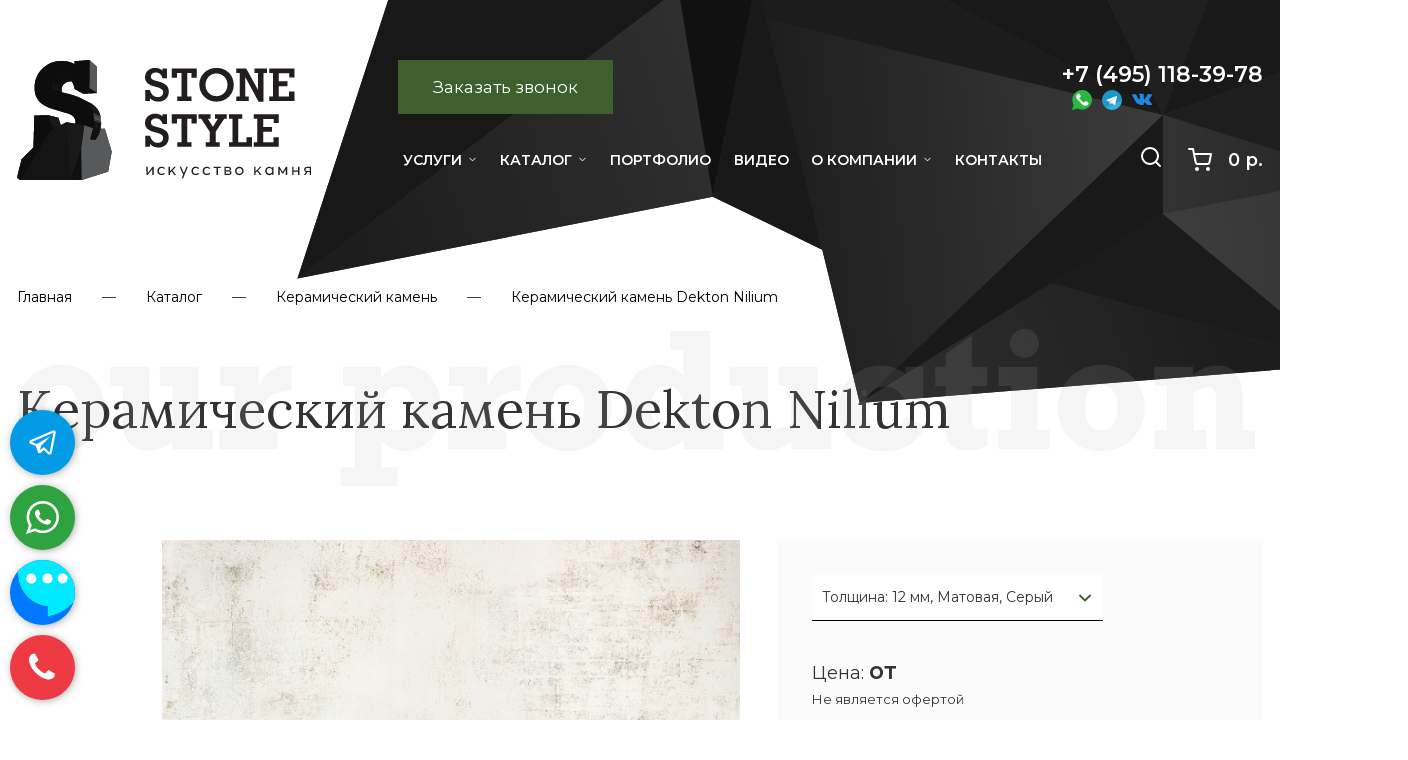

--- FILE ---
content_type: text/html; charset=UTF-8
request_url: https://stone-style.org/catalog/keramicheskiy_kamen/keramicheskiy_kamen_dekton_nilium/
body_size: 27614
content:
<!DOCTYPE html>
<html>
<head>
		<meta http-equiv="X-UA-Compatible" content="IE=edge">
	<meta name="viewport" content="user-scalable=no, initial-scale=1.0, maximum-scale=1.0, width=device-width">
	<!--[if lt IE 9]>
			<![endif]-->
	<link rel="stylesheet" href="/rr_css/reset.css" media="all" />
	<link rel="stylesheet" href="/rr_css/uikit.css" media="all" />
	<link rel="stylesheet" type="text/css" href="//cdn.jsdelivr.net/npm/slick-carousel@1.8.1/slick/slick.css"/>
	<link rel="stylesheet" href="https://cdn.jsdelivr.net/gh/fancyapps/fancybox@3.5.7/dist/jquery.fancybox.min.css" />
	<link rel="stylesheet" href="/rr_css/baron.min.css" media="all">

		<meta http-equiv="Content-Type" content="text/html; charset=UTF-8" />
<meta name="robots" content="index, follow" />
<meta name="keywords" content="Керамический камень Dekton Nilium, купить, цена, стоимость, продажа, поставщик, магазин, в Москве, заказать, натуральный камень, природный, дилер, монтаж под ключ" />
<meta name="description" content="Продаем Керамический камень Dekton Nilium в Москве. Керамический камень Dekton Nilium от поставщика в РФ по низкой цене. Оказываем услуги по монтажу." />
<script type="text/javascript" data-skip-moving="true">(function(w, d) {var v = w.frameCacheVars = {'CACHE_MODE':'HTMLCACHE','storageBlocks':[],'dynamicBlocks':{'XEVOpk':'88919cb1502e','form__request-call':'d41d8cd98f00','geolocation_name':'5bff6707bd25','cookie':'d41d8cd98f00'},'AUTO_UPDATE':true,'AUTO_UPDATE_TTL':'120','version':'2'};var inv = false;if (v.AUTO_UPDATE === false){if (v.AUTO_UPDATE_TTL && v.AUTO_UPDATE_TTL > 0){var lm = Date.parse(d.lastModified);if (!isNaN(lm)){var td = new Date().getTime();if ((lm + v.AUTO_UPDATE_TTL * 1000) >= td){w.frameRequestStart = false;w.preventAutoUpdate = true;return;}inv = true;}}else{w.frameRequestStart = false;w.preventAutoUpdate = true;return;}}var r = w.XMLHttpRequest ? new XMLHttpRequest() : (w.ActiveXObject ? new w.ActiveXObject("Microsoft.XMLHTTP") : null);if (!r) { return; }w.frameRequestStart = true;var m = v.CACHE_MODE; var l = w.location; var x = new Date().getTime();var q = "?bxrand=" + x + (l.search.length > 0 ? "&" + l.search.substring(1) : "");var u = l.protocol + "//" + l.host + l.pathname + q;r.open("GET", u, true);r.setRequestHeader("BX-ACTION-TYPE", "get_dynamic");r.setRequestHeader("X-Bitrix-Composite", "get_dynamic");r.setRequestHeader("BX-CACHE-MODE", m);r.setRequestHeader("BX-CACHE-BLOCKS", v.dynamicBlocks ? JSON.stringify(v.dynamicBlocks) : "");if (inv){r.setRequestHeader("BX-INVALIDATE-CACHE", "Y");}try { r.setRequestHeader("BX-REF", d.referrer || "");} catch(e) {}if (m === "APPCACHE"){r.setRequestHeader("BX-APPCACHE-PARAMS", JSON.stringify(v.PARAMS));r.setRequestHeader("BX-APPCACHE-URL", v.PAGE_URL ? v.PAGE_URL : "");}r.onreadystatechange = function() {if (r.readyState != 4) { return; }var a = r.getResponseHeader("BX-RAND");var b = w.BX && w.BX.frameCache ? w.BX.frameCache : false;if (a != x || !((r.status >= 200 && r.status < 300) || r.status === 304 || r.status === 1223 || r.status === 0)){var f = {error:true, reason:a!=x?"bad_rand":"bad_status", url:u, xhr:r, status:r.status};if (w.BX && w.BX.ready && b){BX.ready(function() {setTimeout(function(){BX.onCustomEvent("onFrameDataRequestFail", [f]);}, 0);});}w.frameRequestFail = f;return;}if (b){b.onFrameDataReceived(r.responseText);if (!w.frameUpdateInvoked){b.update(false);}w.frameUpdateInvoked = true;}else{w.frameDataString = r.responseText;}};r.send();var p = w.performance;if (p && p.addEventListener && p.getEntries && p.setResourceTimingBufferSize){var e = 'resourcetimingbufferfull';var h = function() {if (w.BX && w.BX.frameCache && w.BX.frameCache.frameDataInserted){p.removeEventListener(e, h);}else {p.setResourceTimingBufferSize(p.getEntries().length + 50);}};p.addEventListener(e, h);}})(window, document);</script>
<script type="text/javascript" data-skip-moving="true">(function(w, d, n) {var cl = "bx-core";var ht = d.documentElement;var htc = ht ? ht.className : undefined;if (htc === undefined || htc.indexOf(cl) !== -1){return;}var ua = n.userAgent;if (/(iPad;)|(iPhone;)/i.test(ua)){cl += " bx-ios";}else if (/Windows/i.test(ua)){cl += ' bx-win';}else if (/Macintosh/i.test(ua)){cl += " bx-mac";}else if (/Linux/i.test(ua) && !/Android/i.test(ua)){cl += " bx-linux";}else if (/Android/i.test(ua)){cl += " bx-android";}cl += (/(ipad|iphone|android|mobile|touch)/i.test(ua) ? " bx-touch" : " bx-no-touch");cl += w.devicePixelRatio && w.devicePixelRatio >= 2? " bx-retina": " bx-no-retina";var ieVersion = -1;if (/AppleWebKit/.test(ua)){cl += " bx-chrome";}else if (/Opera/.test(ua)){cl += " bx-opera";}else if (/Firefox/.test(ua)){cl += " bx-firefox";}ht.className = htc ? htc + " " + cl : cl;})(window, document, navigator);</script>


<link href="/local/templates/.default/components/bitrix/catalog/catalog/bitrix/catalog.element/.default/style.css?16260263894405" type="text/css"  rel="stylesheet" />
<link href="/local/templates/.default/components/bitrix/news.list/catalog__similar-shades/style.css?16260263891187" type="text/css"  rel="stylesheet" />
<link href="/bitrix/components/bitrix/form.result.new/error.css?1522623988163" type="text/css"  rel="stylesheet" />
<link href="/local/templates/.default/components/bitrix/news.list/services__additional-services/style.css?1626026389478" type="text/css"  rel="stylesheet" />
<link href="/local/templates/.default/components/bitrix/news.list/services__we-also-make/style.css?1695053833684" type="text/css"  rel="stylesheet" />
<link href="/local/templates/.default/components/bitrix/search.title/fixed/style.css?16260263896220" type="text/css"  data-template-style="true"  rel="stylesheet" />
<link href="/local/templates/.default/components/bitrix/menu/header_menu/style.css?16668232585224" type="text/css"  data-template-style="true"  rel="stylesheet" />
<link href="/local/templates/.default/components/bitrix/breadcrumb/stonestyle/style.css?1626026389510" type="text/css"  data-template-style="true"  rel="stylesheet" />
<link href="/local/templates/.default/components/bitrix/menu/footer_menu/style.css?1626026389307" type="text/css"  data-template-style="true"  rel="stylesheet" />
<link href="/local/templates/stone_style/template_styles.css?174979913613894" type="text/css"  data-template-style="true"  rel="stylesheet" />







	<title>Керамический камень Dekton Nilium: Купите в Москве По Цене Поставщика | Stone Style </title>

		<link rel="preconnect" href="https://fonts.gstatic.com">
	<link href="https://fonts.googleapis.com/css2?family=Lora:wght@400;500&family=Montserrat:wght@400;500;600&display=swap" rel="stylesheet">

		<link rel="icon" href="/favicon.ico" type="image/x-icon" />
	<link rel="shortcut icon" href="/favicon.ico" type="image/x-icon" />

		<link rel="alternate" href="https://stone-style.org/mobile/catalog/keramicheskiy_kamen/keramicheskiy_kamen_dekton_nilium/">


		
<noscript><img src="https://vk.com/rtrg?p=VK-RTRG-1518869-gOc1M" style="position:fixed; left:-999px;" alt=""/></noscript>

<!-- Yandex.Metrika counter -->

<noscript><div></div></noscript>
<!-- /Yandex.Metrika counter -->
<!-- Facebook Pixel Code -->

<noscript><img height="1" width="1" style="display:none"
src="https://www.facebook.com/tr?id=1206538249407605&ev=PageView&noscript=1"
/></noscript>
<!-- End Facebook Pixel Code -->
		</head>
<body>
			<div id="overlay" class="overlay hidden">
		<div class="loader">
			<div class="lds-default"><div></div><div></div><div></div><div></div><div></div><div></div><div></div><div></div><div></div><div></div><div></div><div></div></div>
		</div>
	</div>
	
		<div class="inline-search-block fixed with-close big">
		<div class="maxwidth-theme">
			<div class="col-md-12">
				<div class="search-wrapper">
					<div id="title-search">
						<form action="/search/index.php" class="search">
							<div class="search-input-div">
								<input class="search-input" id="title-search-input" type="text" name="q" value="" placeholder="Поиск" size="20" maxlength="50" autocomplete="off" />
							</div>
							<div class="search-button-div">
								<button class="btn btn-search btn--green" type="submit" name="s" value="Найти">Найти</button>
								<span class="close-block inline-search-hide"><span class="svg svg-close close-icons"></span></span>
							</div>
						</form>
					</div>
				</div>
			</div>
		</div>
	</div>
	<div class="bg__header short">
		<header>
			<div class="wrapper flex flex--space-between">
				<a class="header__logo" href="/" title="На главную">
					<img src="/rr_images/decoration/logo.svg" loading="lazy"  title="Stone-Style" alt="Stone-Style" />
				</a>
				<div class="header__right-column flex flex--column flex--space-between">
					<div class="flex flex--space-between">
						<div class="header__slogan">
	<div class="f13 section--dark">
		Весь комплекс услуг с натуральным камнем<br>
		Продажа, изготовление, монтаж, обслуживание<br>
		Звоните в будни, с 10.00 до 20.00
	</div>
</div>												<div class="header__form_request_call">
		<div class="btn btn--green btn--request-call nowrap">Заказать звонок</div>
</div>						<style>
	.header__phone h3 {
		white-space: nowrap;
		line-height: 1.4;
	}
</style>
<div class="header__phone">
	<div class="text--right section--dark">
		<h3 class="semibold">+7 (495) 118-39-78</h3>
		<div class="flex">
			<a class="contacts_icon icon_wapp" href="https://api.whatsapp.com/send?phone=79852267646" alt="WhatsApp" target="_blank" onclick="ym(39659875, 'reachGoal', 'FB_WHATSAPP')"></a>
			<a class="contacts_icon icon_telegram" href="https://t.me/stonestylemoscow" alt="Telegram" target="_blank" onclick="ym(39659875, 'reachGoal', 'FB_TELEGRAM')"></a>
			<a class="contacts_icon icon_vk" href="https://vk.com/stonestylevk" alt="VK" target="_blank"></a>
		</div>
	</div>
</div>					</div>
					<div class="flex pt-10 flex--space-between flex--center">
						
<div class="header__main_menu ml--30">
	<nav role="navigation">
	
		<ul id="mainmenu" class="flex flex--space-between">

		
			
			
									<li><a href="/services/" class="root-item nowrap">Услуги</a>
						<ul>
				
			
			
		
			
			
								
				
				

										
												
							<li class='section_menu'><span>Виды услуг :</span>							
							<div><a href="/services/proektirovanie-izdeliy-iz-kamnya.html">Проектирование изделий из камня</a></div>

												
										
					
					

				
			
			
		
			
			
								
				
				

										
												
														
							<div><a href="/services/izgotovlenie-izdeliy-iz-kamnya.html">Изготовление изделий из камня</a></div>

												
										
					
					

				
			
			
		
			
			
								
				
				

										
												
														
							<div><a href="/services/montazh-izdelii-iz-kamnya.html">Монтаж изделий из камня</a></div>

												
										
					
					

				
			
			
		
			
			
								
				
				

										
												
														
							<div><a href="/services/ukhod-i-obsluzhivanie-izdelii-iz-kamnya.html">Уход и обслуживание изделий из камня</a></div>

												
										
					
					

				
			
			
		
			
			
								
				
				

										
												
							</li><li class='section_menu'><span>Услуги по объектам :</span>							
							<div><a href="/services/otdelka-lestnits-naturalnym-kamnem.html">Отделка лестниц</a></div>

												
										
					
					

				
			
			
		
			
			
								
				
				

										
												
														
							<div><a href="/services/stoleshnitsy-iz-naturalnogo-kamnya.html">Столешницы</a></div>

												
										
					
					

				
			
			
		
			
			
								
				
				

										
												
														
							<div><a href="/services/podokonniki-iz-naturalnogo-kamnya.html">Подоконники</a></div>

												
										
					
					

				
			
			
		
			
			
								
				
				

										
												
														
							<div><a href="/services/oblitsovka-kaminov-naturalnym-kamnem.html">Облицовка каминов</a></div>

												
										
					
					

				
			
			
		
			
			
								
				
				

										
												
														
							<div><a href="/services/oblitsovka-sten-naturalnym-kamnem.html">Облицовка стен</a></div>

												
										
					
					

				
			
			
		
			
			
								
				
				

										
												
														
							<div><a href="/services/otdelka-polov-naturalnym-kamnem.html">Отделка полов</a></div>

												
										
					
					

				
			
			
		
			
			
								
				
				

										
												
														
							<div><a href="/services/otdelka-tsokolya-naturalnym-kamnem.html">Отделка цоколя</a></div>

												
										
					
					

				
			
			
		
			
			
								
				
				

										
												
														
							<div><a href="/services/otdelka-fasada-naturalnym-kamnem.html">Отделка фасада</a></div>

												
										
					
					

				
			
			
		
			
			
								
				
				

										
												
														
							<div><a href="/services/otdelka-vannykh-i-sanuzlov-naturalnym-kamnem.html">Отделка ванных и санузлов</a></div>

												
										
					
					

				
			
			
		
			
			
								
				
				

										
												
														
							<div><a href="/services/otdelka-kukhon-naturalnym-kamnem.html">Отделка кухонь</a></div>

												
										
					
					

				
			
			
		
			
			
								
				
				

										
												
														
							<div><a href="/services/otdelka-interera-kvartiry-naturalnym-kamnem.html">Отделка интерьера квартиры</a></div>

												
										
					
					

				
			
			
		
			
			
								
				
				

										
												
														
							<div><a href="/services/otdelka-doma-naturalnym-kamnem.html">Отделка дома</a></div>

												
										
					
					

				
			
			
		
			
			
								
				
				

										
												
														
							<div><a href="/services/otdelka-basseynov-naturalnym-kamnem.html">Отделка бассейнов</a></div>

												
										
					
					

				
			
			
		
			
			
								
				
				

										
												
														
							<div><a href="/services/otdelka-khammamov-naturalnym-kamnem.html">Отделка хаммамов</a></div>

												
										
					
					

				
			
			
		
			
			
								
				
				

										
												
														
							<div><a href="/services/otdelka-i-izgotovlenie-fontanov.html">Отделка и изготовление фонтанов</a></div>

												
										
					
					

				
			
			
		
							</ul></li>			
			
									<li><a href="/catalog/" class="root-item nowrap">Каталог</a>
						<ul>
				
			
			
		
			
			
								
				
				

										
												
							</li><li class='section_menu'><span>Каталог :</span>							
							<div><a href="/catalog/mramor/">Мрамор</a></div>

												
										
					
					

				
			
			
		
			
			
								
				
				

										
												
														
							<div><a href="/catalog/granit/">Гранит</a></div>

												
										
					
					

				
			
			
		
			
			
								
				
				

										
												
														
							<div><a href="/catalog/kvartsit/">Кварцит</a></div>

												
										
					
					

				
			
			
		
			
			
								
				
				

										
												
														
							<div><a href="/catalog/oniks/">Оникс</a></div>

												
										
					
					

				
			
			
		
			
			
								
				
				

										
												
														
							<div><a href="/catalog/keramicheskiy_kamen/">Керамический камень</a></div>

												
										
					
					

				
			
			
		
			
			
								
				
				

										
												
														
							<div><a href="/catalog/travertin/">Травертин</a></div>

												
										
					
					

				
			
			
		
			
			
								
				
				

										
												
														
							<div><a href="/catalog/poludragotsennyy_kamen/">Полудрагоценный камень</a></div>

												
										
					
					

				
			
			
		
			
			
								
				
				

										
												
														
							<div><a href="/catalog/mozaika/">Мозаика</a></div>

												
										
					
					

				
			
			
		
			
			
								
				
				

										
												
														
							<div><a href="/catalog/aglomerat/">Кварцевый агломерат</a></div>

												
										
					
					

				
			
			
		
			
			
								
				
				

										
												
														
							<div><a href="/catalog/izvestnyak/">Известняк</a></div>

												
										
					
					

				
			
			
		
			
			
								
				
				

										
												
														
							<div><a href="/catalog/valskiy_kvartsit/">Вальский кварцит</a></div>

												
										
					
					

				
			
			
		
			
			
								
				
				

										
												
							</li><li class='section_menu'><span>Информация :</span>							
							<div><a href="/delivery/">Доставка и оплата</a></div>

												
										
					
					

				
			
			
		
							</ul></li>			
			
								
				
				

											<li><a href="/portfolio/" class="no-parent root-item nowrap"><span>Портфолио</span></a></li>
										
					
					

				
			
			
		
			
			
								
				
				

											<li><a href="/about/video/" class="no-parent root-item nowrap"><span>Видео</span></a></li>
										
					
					

				
			
			
		
			
			
									<li><a href="/about/" class="root-item nowrap">О компании</a>
						<ul>
				
			
			
		
			
			
								
				
				

										
												
							</li><li class='section_menu'><span>О нас :</span>							
							<div><a href="/about/our-team/">Наша команда</a></div>

												
										
					
					

				
			
			
		
			
			
								
				
				

										
												
														
							<div><a href="/about/certificates/">Сертификаты, награды</a></div>

												
										
					
					

				
			
			
		
			
			
								
				
				

										
												
														
							<div><a href="/about/cooperation/">Шаблоны договоров</a></div>

												
										
					
					

				
			
			
		
			
			
								
				
				

										
												
														
							<div><a href="/about/partners/">Партнёры</a></div>

												
										
					
					

				
			
			
		
			
			
								
				
				

										
												
														
							<div><a href="/about/feedback/">Отзывы</a></div>

												
										
					
					

				
			
			
		
			
			
								
				
				

										
												
							</li><li class='section_menu'><span>Клиентам :</span>							
							<div><a href="/about/video/">Видеообзоры</a></div>

												
										
					
					

				
			
			
		
			
			
								
				
				

										
												
														
							<div><a href="/privacy-policy/">Конфиденциальность</a></div>

												
										
					
					

				
			
			
		
							</ul></li>			
			
								
				
				

											<li><a href="/contacts/" class="no-parent root-item nowrap"><span>Контакты</span></a></li>
										
					
					

				
			
			
		
		
		</ul>
		
		<div class="cf"></div>
	
	</nav>
</div>
						<style>
.header__search {
	margin-left: auto;
	cursor: pointer;
}
</style>
<div class="header__search search_btn" title="Поиск">
	<img src="/rr_images/icons/icon__search.svg" loading="lazy"  alt="Поиск" width="24" height="24">
</div>
						<style>
.header__basket {
	margin-left: 25px;
}
.header__basket img {
	margin-right: 16px;
}
.header__basket a {
	text-decoration: none;
}
@media (max-width: 1200px) {
	.header__basket {
		margin-left: 10px;
	}
	.header__basket img {
		margin-right: 10px;
	}
}
</style>
<div class="header__basket"><a class="white f18 lht-10 semibold flex flex--center" href="/basket/" title="Запрашиваемые товары"><img src="/rr_images/icons/icon__basket.svg" loading="lazy"   width="24" height="24"><span class="nowrap basket__price">0 р.</span></a></div>					</div>
				</div>
			</div>
		</header>
		<main>
							<div class="wrapper">
					<div class="bread_crumb mt-25 mb-25"><ul><li class="f14 lht-15"><a href="/" title="Главная">Главная</a></li><li class="f14 lht-15"><a href="/catalog/" title="Каталог">Каталог</a></li><li class="f14 lht-15"><a href="/catalog/keramicheskiy_kamen/" title="Керамический камень">Керамический камень</a></li><li class="f14 lht-15"><span>Керамический камень Dekton Nilium</span></li></ul></div>				</div>
			
<style>
	.bg-text--styles {
		top: -50px;
		z-index: 0;
	}
	.section--gallery-of-works {
		margin-top: 110px;
		margin-bottom: 100px;
		padding-bottom: 0;
		padding-top: 0;
	}
	.section--additional-services {
		padding-top: 0;
		margin-top: 100px;
	}
</style>

<section class="section--detail_page mb-100">
	<div class="wrapper">
		<div class="bg-text bg-text--styles"><img src="/rr_images/decoration/bg_text__our_production.svg" loading="lazy" ></div>
		<h1 class="mb-100 mt-70">Керамический камень Dekton Nilium</h1>

		
<div class="detail_page" id="bx_117848907_33703" itemscope itemtype="http://schema.org/Product">
	<meta itemprop="name" content="Керамический камень Dekton Nilium" />
	<meta itemprop="description" content="Керамический камень  светло-серого цвета " />
	<meta itemprop="brand" content="STONE-STYLE" />

	<div class="flex flex--60-40 mb-80">
		
				<div class="gallery__carousel">
							<div class="flex flex--center">
				<div class="slider slider-nav">
											<div class="item"><img class="img--fluid" src="/upload/resize_cache/iblock/8c7/121_82_1/8c795eedc895c40931f1b41c32dccaa7.jpg" loading="lazy"  alt="Керамический камень Dekton Nilium"/></div>
											<div class="item"><img class="img--fluid" src="/upload/resize_cache/iblock/e97/121_82_1/e978fce5c69b0474650b29c7d3ea46b3.jpg" loading="lazy"  alt="Керамический камень Dekton Nilium"/></div>
											<div class="item"><img class="img--fluid" src="/upload/resize_cache/iblock/e05/121_82_1/e0568f57f21d5a96dd1d32958bea54fd.jpg" loading="lazy"  alt="Керамический камень Dekton Nilium"/></div>
											<div class="item"><img class="img--fluid" src="/upload/resize_cache/iblock/cdf/121_82_1/cdf60d306c6c08d00d2e1f33b2a5d9ef.jpg" loading="lazy"  alt="Керамический камень Dekton Nilium"/></div>
									</div>
				<div class="slider slider-for">
											<div>
							<a href="/upload/iblock/8c7/8c795eedc895c40931f1b41c32dccaa7.jpg" data-fancybox="gallery" data-caption="Керамический камень Dekton Nilium">
								<img class="img--fluid" src="/upload/resize_cache/iblock/8c7/636_440_1/8c795eedc895c40931f1b41c32dccaa7.jpg" loading="lazy"  alt="Керамический камень Dekton Nilium" />
							</a>
						</div>
											<div>
							<a href="/upload/iblock/e97/e978fce5c69b0474650b29c7d3ea46b3.jpg" data-fancybox="gallery" data-caption="Керамический камень Dekton Nilium">
								<img class="img--fluid" src="/upload/resize_cache/iblock/e97/636_440_1/e978fce5c69b0474650b29c7d3ea46b3.jpg" loading="lazy"  alt="Керамический камень Dekton Nilium" />
							</a>
						</div>
											<div>
							<a href="/upload/iblock/e05/e0568f57f21d5a96dd1d32958bea54fd.jpg" data-fancybox="gallery" data-caption="Керамический камень Dekton Nilium">
								<img class="img--fluid" src="/upload/resize_cache/iblock/e05/636_440_1/e0568f57f21d5a96dd1d32958bea54fd.jpg" loading="lazy"  alt="Керамический камень Dekton Nilium" />
							</a>
						</div>
											<div>
							<a href="/upload/iblock/cdf/cdf60d306c6c08d00d2e1f33b2a5d9ef.jpg" data-fancybox="gallery" data-caption="Керамический камень Dekton Nilium">
								<img class="img--fluid" src="/upload/resize_cache/iblock/cdf/636_440_1/cdf60d306c6c08d00d2e1f33b2a5d9ef.jpg" loading="lazy"  alt="Керамический камень Dekton Nilium" />
							</a>
						</div>
									</div>
				</div>
					</div>
		
		<div>
			<div class="order_block bg--blue pt-35 pr-35 pb-35 pl-35 mb-35">

														<div class="offers_select">
							<div class="wrapper__offers">
								<div class="current_offer"><span>Толщина: 12 мм, Матовая, Серый</span></div>
								<ul class="list_offers">
																			<li data-offer="33706">Толщина: 12 мм, Матовая, Серый</li>
																				<li data-offer="33708">Толщина: 20 мм, Матовая, Серый</li>
																		</ul>
							</div>
						</div>
									
									<div class="item_price f18">
						<span class="price_title">Цена:</span>
													<span class="f23 bold offer_price " data-offer="33706">от </span>
														<span class="f23 bold offer_price hidden" data-offer="33708">от </span>
												</div>
					<div class="f13 mb-35">Не является офертой</div>
					<div class="item_buy flex">
						<div class="product_quantity flex flex--center">
							<div class="product_quantity_change minus" role="button" tabindex="0" on=""></div>
							<input type="text" class="product_quantity_value" name="product_quantity" value="1" min="1" />
							<div class="product_quantity_change plus" role="button" tabindex="0" on=""></div>
						</div>
						<div class="btn--add-to-cart btn--add-to-cart-detail btn btn--green has-quantity" data-offer="33706">Добавить в проект</div>
					</div>
								
			</div>
			<div class="warning_block pt-35 pr-35 pb-35 pl-35 green f16 lht-15 text--center">
				<span class="semibold">Внимание!</span><br>
				Мы - не интернет-магазин. Данный каталог служит для формирования Вашего проекта в Stone Style.
			</div>
		</div>
		
	</div>
	
			<div class="flex flex--60-40 information">
			
						<div>
				<h2 class="mb-30">Описание</h2>
				<div class="f16 lht-18">Керамический камень светло бело-серого цвета с бежевыми пятнами и вкраплениями - имитация состаренной поверхности. Отличное решение для дизайна интерьеров в стиле Loft.
<br><br>
При производстве этого камня  используются самые современные технологии. Это позволяет получать очень прочный материал с выдающимися эксплуатационными качествами. Камень имеет минимум пор, не впитывает влагу и химически инертен. <br>
 <br>
Благодаря отличным характеристикам, камень весьма универсален в использовании. Вот только некоторые виды применения: в  качестве столешниц на кухню и в ванну, уличное применение, полы в  помещении, ванной и бассейнах, подоконники и отливы, фасады зданий и мебели, ступени и т. д.
 <br> <br>
Dekton - это сложная смесь из более чем 20 минералов, добываемых из земной коры. Его производственный процесс является результатом многолетних исследований и совмещает изготовление стекла, современных фарфоровых и кварцевых поверхностей. Кристаллы кремния, циркона, силикат алюминия, красящие вещества измельчаются в порошок, после чего полученную смесь прессуют под воздействием высокой температуры. В результате спекания частиц и получается этот уникальный камень.<br>
 <br>
Плиты (слебы) выпускаются в размере 3200*1440 мм в толщинах 12 и 20 мм. 
 <br>
Возможна поставка под заказ толщин 4, 8 и 30 мм.<br>
<h3>Особенности материала:</h3>
 Материал демонстрирует практически нулевую пористость материала, как следствие процесса синтеза и ультра компактирования. Такая практически нулевая пористость и отсутствие микродефектов, вызывающих напряжения или формирующих слабые точки, и является основной отличительной характеристикой DEKTON.<br>
 <br>
 В процессе изготовления Dekton, используется эксклюзивная технология "TSP", технологический процесс предусматривающий ускоренную версию метаморфических изменений которым подвергается природный камень при воздействием в течение длительного времени высоких давлений и температур.<br>
 <br>
 Технология TSP синтезирует в абсолютно инновационной форме, процессы наиболее продвинутых промышленных технологий. Такая эволюция ведет к технологическому и промышленному скачку способному создать новый процесс, инновационный материал и уникальный продукт.
<h3>Основные преимущества:</h3>
<ul>
	<li>Прекрасно подходит для изготовления столешниц&nbsp;.</li>
	<li>Очень прочный. Его твердость в 3 раза выше гранита&nbsp;и в 9 раз - мрамора.</li>
	<li>Химическая стойкость.</li> <br>
	<li>Долговечность. По износостойкости превосходит даже гранит.</li>
	<li>Термостойкость. Выдерживает нагревании до 500 градусов по Цельсию.</li>
	<li>Монолитная структура. Практически не имеет пор.</li>
	<li>По большинству параметров превосходит акриловый камень.</li>
</ul></div>
			</div>
			
						<div>
									<h2 class="mb-30">Характеристики</h2>
					<ul class="feature f16 lht-18">
																																																																																																																																																																																																																																																														<li>
								<div class="feature-left">Поверхность:</div>
								<div class="feature-right semibold">Матовая</div>
							</li>
																																																																															<li>
								<div class="feature-left">Страна:</div>
								<div class="feature-right semibold">Испания</div>
							</li>
																		</ul>
							</div>			
		</div>
	
</div>	</div>
</section>


	
	

<section class="services--similar-shades mt-100 mb-100">
	<div class="wrapper">

		<h2 class="mb-40">Похожие оттенки</h2>

		<div class="similar-shades_list flex flex--wrap mt-30">
					<div class="similar-shades_item" id="">
				<a href="/catalog/keramicheskiy_kamen/keramicheskiy_kamen_dekton_kira/" title="Керамический камень Dekton Kira"><img class="img--fluid" src="/upload/iblock/5e4/5e439dd9dd14ef132b1ebdc9a86d458a.jpg" loading="lazy" ></a>
				<div class="section_info">
					<a class="item_title f19 lht-15 semibold green nodecoration mt-20 mb-10" href="/catalog/keramicheskiy_kamen/keramicheskiy_kamen_dekton_kira/">Керамический камень Dekton Kira</a>
											<div class="item_prop f14 lht-15"><span>Цвет:</span> <span class="color">Серый</span></div>
														<div class="item_price mt-25">
						<div>
							<span class="price_title">Цена:</span><br/>
							<span class="price f19 semibold">от 33 539 р.</span>
						</div>
						<div>
							<div class="btn--cart btn--add-to-cart" data-offer="33606"></div>
						</div>
					</div>
								</div>
			</div>
					<div class="similar-shades_item" id="">
				<a href="/catalog/keramicheskiy_kamen/keramicheskiy_kamen_dekton_sirocco/" title="Керамический камень Dekton Sirocco"><img class="img--fluid" src="/upload/iblock/2ef/2ef03434442fcc6af9d0cbdbc16efa65.jpg" loading="lazy" ></a>
				<div class="section_info">
					<a class="item_title f19 lht-15 semibold green nodecoration mt-20 mb-10" href="/catalog/keramicheskiy_kamen/keramicheskiy_kamen_dekton_sirocco/">Керамический камень Dekton Sirocco</a>
											<div class="item_prop f14 lht-15"><span>Цвет:</span> <span class="color">Серый</span></div>
														<div class="item_price mt-25">
						<div>
							<span class="price_title">Цена:</span><br/>
							<span class="price f19 semibold">от 23 182 р.</span>
						</div>
						<div>
							<div class="btn--cart btn--add-to-cart" data-offer="33537"></div>
						</div>
					</div>
								</div>
			</div>
					<div class="similar-shades_item" id="">
				<a href="/catalog/keramicheskiy_kamen/keramicheskiy_kamen_dekton_vera/" title="Керамический камень Dekton Vera"><img class="img--fluid" src="/upload/iblock/7cb/7cb3ccf5ba959bd2ac7d76b3dffe789a.jpg" loading="lazy" ></a>
				<div class="section_info">
					<a class="item_title f19 lht-15 semibold green nodecoration mt-20 mb-10" href="/catalog/keramicheskiy_kamen/keramicheskiy_kamen_dekton_vera/">Керамический камень Dekton Vera</a>
											<div class="item_prop f14 lht-15"><span>Цвет:</span> <span class="color">Серый</span></div>
														<div class="item_price mt-25">
						<div>
							<span class="price_title">Цена:</span><br/>
							<span class="price f19 semibold">от 33 539 р.</span>
						</div>
						<div>
							<div class="btn--cart btn--add-to-cart" data-offer="33747"></div>
						</div>
					</div>
								</div>
			</div>
					<div class="similar-shades_item" id="">
				<a href="/catalog/keramicheskiy_kamen/keramicheskiy_kamen_dekton_korus/" title="Керамический камень Dekton Korus"><img class="img--fluid" src="/upload/iblock/420/420aa718d9fe591e9d7736dd26223598.jpg" loading="lazy" ></a>
				<div class="section_info">
					<a class="item_title f19 lht-15 semibold green nodecoration mt-20 mb-10" href="/catalog/keramicheskiy_kamen/keramicheskiy_kamen_dekton_korus/">Керамический камень Dekton Korus</a>
											<div class="item_prop f14 lht-15"><span>Цвет:</span> <span class="color">Серый</span></div>
														<div class="item_price mt-25">
						<div>
							<span class="price_title">Цена:</span><br/>
							<span class="price f19 semibold">от 33 539 р.</span>
						</div>
						<div>
							<div class="btn--cart btn--add-to-cart" data-offer="33613"></div>
						</div>
					</div>
								</div>
			</div>
					<div class="similar-shades_item" id="">
				<a href="/catalog/keramicheskiy_kamen/keramicheskiy_kamen_dekton_galema/" title="Керамический камень Dekton Galema"><img class="img--fluid" src="/upload/iblock/085/0857c0ca10313628ff595244a863cb28.jpg" loading="lazy" ></a>
				<div class="section_info">
					<a class="item_title f19 lht-15 semibold green nodecoration mt-20 mb-10" href="/catalog/keramicheskiy_kamen/keramicheskiy_kamen_dekton_galema/">Керамический камень Dekton Galema</a>
											<div class="item_prop f14 lht-15"><span>Цвет:</span> <span class="color">Серый</span></div>
														<div class="item_price mt-25">
						<div>
							<span class="price_title">Цена:</span><br/>
							<span class="price f19 semibold">от 33 539 р.</span>
						</div>
						<div>
							<div class="btn--cart btn--add-to-cart" data-offer="33755"></div>
						</div>
					</div>
								</div>
			</div>
				</div>
	
	</div>
</section>



	
			<style>
		.gallery__object .grid {
			grid-template-columns: 25% 25% 50%;
			grid-template-rows: auto auto;
			grid-column-gap: 2px;
			grid-row-gap: 2px;
		}
			.gallery__object-title {
				font-size: 36px;
			}
			.gallery__photo a {
				display: block;
			    height: 100%;
				width: 100%;
				background-position: center center;
				background-size: cover;
			}
				.gallery__photo a::before {
					content: ' ';
					display: block;
					width: 100%;
				}
				.gallery__photo--1 a::before, .gallery__photo--2 a::before {
					padding-top: 100%;
				}
				.gallery__photo--3 a::before {
					padding-top: 50%;
				}
			.gallery__photo--4 {
				grid-column-start: 1;
				grid-column-end: 3;
			}
			.gallery__info {
				background: url('/rr_images/decoration/bg_text__gallery-of-works.svg') 50px 5px no-repeat transparent;
				padding: 10vw 50px 100px;
				background-size: 80% auto;
			}
		.gallery-of-works .slick-prev {
		    left: -30px;
		}
		.gallery-of-works .slick-next {
		    right: -30px;
		}
		.gallery-of-works .slick-dots {
			position: absolute;
			left: calc(50% + 50px);
			right: 0;
			bottom: 10px;
			z-index: 1500;
		}
		
		@media (max-width: 1500px) {
			.gallery-of-works .slick-prev {
				left: -10px;
			}
			.gallery-of-works .slick-next {
				right: -10px;
			}
		}
		
		@media (max-width: 1200px) {
			.gallery__info {
				padding: 12vw 50px 80px;
			}
			.gallery__object-title {
				font-size: 30px;
			}
		}
	</style>
	<section class="section--gallery-of-works pt-50 pb-150">
		<div class="wrapper">
			<h2 class="centered pb-40">Примеры использования<br>Керамический камень Dekton Nilium в наших проектах!</h2>
			
			<div class="gallery-of-works">
									<div class="gallery__object">
						<div class="grid">
							<div class="gallery__photo gallery__photo--1">
								<a href="/upload/resize_cache/iblock/272/700_1000_1/2721df3d27c43bdaa12c6a5e75a079b2.jpg" data-fancybox="gallery216" tabindex="0" style="background-image: url('/upload/resize_cache/iblock/272/700_1000_1/2721df3d27c43bdaa12c6a5e75a079b2.jpg');"></a>
							</div>
							<div class="gallery__photo gallery__photo--2">
								<a href="/upload/resize_cache/iblock/c4e/700_1000_1/c4e4e78f5f04b8fd1a0e11d5e672f0f2.jpg" data-fancybox="gallery216" tabindex="0" style="background-image: url('/upload/resize_cache/iblock/c4e/700_1000_1/c4e4e78f5f04b8fd1a0e11d5e672f0f2.jpg');"></a>
							</div>
							<div class="gallery__photo gallery__photo--3">
								<a href="/upload/resize_cache/iblock/273/700_1000_1/27315c96263c9610243d426259fbf816.jpg" data-fancybox="gallery216" tabindex="0" style="background-image: url('/upload/resize_cache/iblock/273/700_1000_1/27315c96263c9610243d426259fbf816.jpg');"></a>
							</div>
							<div class="gallery__photo gallery__photo--4">
								<a href="/upload/resize_cache/iblock/b12/700_1000_1/b121be540fe2713ae08763d463b97979.jpg" data-fancybox="gallery216" tabindex="0" style="background-image: url('/upload/resize_cache/iblock/b12/700_1000_1/b121be540fe2713ae08763d463b97979.jpg');"></a>
							</div>
							<div class="gallery__info">
								<div class="gallery__object-title bold lht-13">Деловой центр, Новокузнецкая</div>
																	<div class="pt-40 f18 bold">Материал: Гранит</div>
																</div>
						</div>
					</div>
										<div class="gallery__object">
						<div class="grid">
							<div class="gallery__photo gallery__photo--1">
								<a href="/upload/resize_cache/iblock/da6/700_1000_1/da69495833ecab7fb9c9d33ce4f48c9e.jpg" data-fancybox="gallery217" tabindex="0" style="background-image: url('/upload/resize_cache/iblock/da6/700_1000_1/da69495833ecab7fb9c9d33ce4f48c9e.jpg');"></a>
							</div>
							<div class="gallery__photo gallery__photo--2">
								<a href="/upload/resize_cache/iblock/f73/700_1000_1/f73f5fff38cf64b47b3b36752478e8a7.jpg" data-fancybox="gallery217" tabindex="0" style="background-image: url('/upload/resize_cache/iblock/f73/700_1000_1/f73f5fff38cf64b47b3b36752478e8a7.jpg');"></a>
							</div>
							<div class="gallery__photo gallery__photo--3">
								<a href="/upload/resize_cache/iblock/319/700_1000_1/31995ea096b493c2a7881ae3138d17a8.jpg" data-fancybox="gallery217" tabindex="0" style="background-image: url('/upload/resize_cache/iblock/319/700_1000_1/31995ea096b493c2a7881ae3138d17a8.jpg');"></a>
							</div>
							<div class="gallery__photo gallery__photo--4">
								<a href="/upload/resize_cache/iblock/96c/700_1000_1/96c061abc36a25b1534e06a13d95a83c.jpg" data-fancybox="gallery217" tabindex="0" style="background-image: url('/upload/resize_cache/iblock/96c/700_1000_1/96c061abc36a25b1534e06a13d95a83c.jpg');"></a>
							</div>
							<div class="gallery__info">
								<div class="gallery__object-title bold lht-13">Загородный дом, посёлок Жуковка</div>
																	<div class="pt-40 f18 bold">Материал: Мрамор</div>
																</div>
						</div>
					</div>
										<div class="gallery__object">
						<div class="grid">
							<div class="gallery__photo gallery__photo--1">
								<a href="/upload/resize_cache/iblock/49c/700_1000_1/49c4a3ea5948c76a2457ba8dc16f86b7.jpg" data-fancybox="gallery219" tabindex="0" style="background-image: url('/upload/resize_cache/iblock/49c/700_1000_1/49c4a3ea5948c76a2457ba8dc16f86b7.jpg');"></a>
							</div>
							<div class="gallery__photo gallery__photo--2">
								<a href="/upload/resize_cache/iblock/471/700_1000_1/471d7003f1782ebbd8035862496c9da6.jpg" data-fancybox="gallery219" tabindex="0" style="background-image: url('/upload/resize_cache/iblock/471/700_1000_1/471d7003f1782ebbd8035862496c9da6.jpg');"></a>
							</div>
							<div class="gallery__photo gallery__photo--3">
								<a href="/upload/resize_cache/iblock/fb8/700_1000_1/fb827666644a8f85648d718f3d3694dc.jpg" data-fancybox="gallery219" tabindex="0" style="background-image: url('/upload/resize_cache/iblock/fb8/700_1000_1/fb827666644a8f85648d718f3d3694dc.jpg');"></a>
							</div>
							<div class="gallery__photo gallery__photo--4">
								<a href="/upload/resize_cache/iblock/3a7/700_1000_1/3a74fcd4a9c68294c851af24529a0c74.jpg" data-fancybox="gallery219" tabindex="0" style="background-image: url('/upload/resize_cache/iblock/3a7/700_1000_1/3a74fcd4a9c68294c851af24529a0c74.jpg');"></a>
							</div>
							<div class="gallery__info">
								<div class="gallery__object-title bold lht-13">Изготовление мраморного пола. Частная квартира на Котельнической набережной</div>
																	<div class="pt-40 f18 bold">Материал: Мрамор, Оникс</div>
																</div>
						</div>
					</div>
										<div class="gallery__object">
						<div class="grid">
							<div class="gallery__photo gallery__photo--1">
								<a href="/upload/iblock/742/74255e7c75f2913ae21c689301e181b8.jpg" data-fancybox="gallery220" tabindex="0" style="background-image: url('/upload/iblock/742/74255e7c75f2913ae21c689301e181b8.jpg');"></a>
							</div>
							<div class="gallery__photo gallery__photo--2">
								<a href="/upload/resize_cache/iblock/4b2/700_1000_1/4b20348c0bcbe1d15be6759bef53c600.jpg" data-fancybox="gallery220" tabindex="0" style="background-image: url('/upload/resize_cache/iblock/4b2/700_1000_1/4b20348c0bcbe1d15be6759bef53c600.jpg');"></a>
							</div>
							<div class="gallery__photo gallery__photo--3">
								<a href="/upload/resize_cache/iblock/eb9/700_1000_1/eb9f80db1a2ff9a643190d8dfe375115.jpg" data-fancybox="gallery220" tabindex="0" style="background-image: url('/upload/resize_cache/iblock/eb9/700_1000_1/eb9f80db1a2ff9a643190d8dfe375115.jpg');"></a>
							</div>
							<div class="gallery__photo gallery__photo--4">
								<a href="/upload/resize_cache/iblock/207/700_1000_1/207257df5be445c4b47b25ba64bf21e1.jpg" data-fancybox="gallery220" tabindex="0" style="background-image: url('/upload/resize_cache/iblock/207/700_1000_1/207257df5be445c4b47b25ba64bf21e1.jpg');"></a>
							</div>
							<div class="gallery__info">
								<div class="gallery__object-title bold lht-13">Квартира на Новом Арбате</div>
																	<div class="pt-40 f18 bold">Материал: Мрамор</div>
																</div>
						</div>
					</div>
										<div class="gallery__object">
						<div class="grid">
							<div class="gallery__photo gallery__photo--1">
								<a href="/upload/resize_cache/iblock/9f9/700_1000_1/9f9356ccdcf2caf2a9a1ce15a027c976.jpg" data-fancybox="gallery221" tabindex="0" style="background-image: url('/upload/resize_cache/iblock/9f9/700_1000_1/9f9356ccdcf2caf2a9a1ce15a027c976.jpg');"></a>
							</div>
							<div class="gallery__photo gallery__photo--2">
								<a href="/upload/resize_cache/iblock/a8f/700_1000_1/a8f6644a5bbe28987c5c8a007cfdae94.jpg" data-fancybox="gallery221" tabindex="0" style="background-image: url('/upload/resize_cache/iblock/a8f/700_1000_1/a8f6644a5bbe28987c5c8a007cfdae94.jpg');"></a>
							</div>
							<div class="gallery__photo gallery__photo--3">
								<a href="/upload/resize_cache/iblock/756/700_1000_1/7564e8a9630f3d4bee580c27a9d6b9c7.jpg" data-fancybox="gallery221" tabindex="0" style="background-image: url('/upload/resize_cache/iblock/756/700_1000_1/7564e8a9630f3d4bee580c27a9d6b9c7.jpg');"></a>
							</div>
							<div class="gallery__photo gallery__photo--4">
								<a href="/upload/resize_cache/iblock/84d/700_1000_1/84dd3e3fff932245b9d8b9fa150a7b49.jpg" data-fancybox="gallery221" tabindex="0" style="background-image: url('/upload/resize_cache/iblock/84d/700_1000_1/84dd3e3fff932245b9d8b9fa150a7b49.jpg');"></a>
							</div>
							<div class="gallery__info">
								<div class="gallery__object-title bold lht-13">Отделка фасадов и входных групп гранитом</div>
																	<div class="pt-40 f18 bold">Материал: Гранит</div>
																</div>
						</div>
					</div>
										<div class="gallery__object">
						<div class="grid">
							<div class="gallery__photo gallery__photo--1">
								<a href="/upload/resize_cache/iblock/7e2/700_1000_1/7e23e5213315498fca4e59c71f606c2b.jpg" data-fancybox="gallery222" tabindex="0" style="background-image: url('/upload/resize_cache/iblock/7e2/700_1000_1/7e23e5213315498fca4e59c71f606c2b.jpg');"></a>
							</div>
							<div class="gallery__photo gallery__photo--2">
								<a href="/upload/resize_cache/iblock/0ef/700_1000_1/0ef08e489309c617a422b236115b302c.jpg" data-fancybox="gallery222" tabindex="0" style="background-image: url('/upload/resize_cache/iblock/0ef/700_1000_1/0ef08e489309c617a422b236115b302c.jpg');"></a>
							</div>
							<div class="gallery__photo gallery__photo--3">
								<a href="/upload/resize_cache/webp/iblock/0fb/0fb2d19265f6b2c7ec5050606740b408.webp" data-fancybox="gallery222" tabindex="0" style="background-image: url('/upload/resize_cache/webp/iblock/0fb/0fb2d19265f6b2c7ec5050606740b408.webp');"></a>
							</div>
							<div class="gallery__photo gallery__photo--4">
								<a href="/upload/resize_cache/iblock/95b/700_1000_1/95b6ccc9bba951d376761ca1c7e1df0f.jpg" data-fancybox="gallery222" tabindex="0" style="background-image: url('/upload/resize_cache/iblock/95b/700_1000_1/95b6ccc9bba951d376761ca1c7e1df0f.jpg');"></a>
							</div>
							<div class="gallery__info">
								<div class="gallery__object-title bold lht-13">Частная квартира в городе Балашиха</div>
																	<div class="pt-40 f18 bold">Материал: Оникс</div>
																</div>
						</div>
					</div>
										<div class="gallery__object">
						<div class="grid">
							<div class="gallery__photo gallery__photo--1">
								<a href="/upload/resize_cache/iblock/caf/700_1000_1/caf8867c6e08b67a2a524b9951ecb65c.jpg" data-fancybox="gallery224" tabindex="0" style="background-image: url('/upload/resize_cache/iblock/caf/700_1000_1/caf8867c6e08b67a2a524b9951ecb65c.jpg');"></a>
							</div>
							<div class="gallery__photo gallery__photo--2">
								<a href="/upload/resize_cache/iblock/196/700_1000_1/196bbe13ba5dc9a0ca1e4f28a41c3f35.jpg" data-fancybox="gallery224" tabindex="0" style="background-image: url('/upload/resize_cache/iblock/196/700_1000_1/196bbe13ba5dc9a0ca1e4f28a41c3f35.jpg');"></a>
							</div>
							<div class="gallery__photo gallery__photo--3">
								<a href="/upload/resize_cache/iblock/79e/700_1000_1/79efbc035ebd9023aeaa292ec1a2f7ac.jpg" data-fancybox="gallery224" tabindex="0" style="background-image: url('/upload/resize_cache/iblock/79e/700_1000_1/79efbc035ebd9023aeaa292ec1a2f7ac.jpg');"></a>
							</div>
							<div class="gallery__photo gallery__photo--4">
								<a href="/upload/resize_cache/iblock/2d2/700_1000_1/2d27f3d6eef8bcfc54921470146a0248.jpg" data-fancybox="gallery224" tabindex="0" style="background-image: url('/upload/resize_cache/iblock/2d2/700_1000_1/2d27f3d6eef8bcfc54921470146a0248.jpg');"></a>
							</div>
							<div class="gallery__info">
								<div class="gallery__object-title bold lht-13">Частная квартира на Поварской улице</div>
																	<div class="pt-40 f18 bold">Материал: Мрамор</div>
																</div>
						</div>
					</div>
										<div class="gallery__object">
						<div class="grid">
							<div class="gallery__photo gallery__photo--1">
								<a href="/upload/resize_cache/iblock/488/700_1000_1/488902e5889ac3e5c4b74b9b3d1be727.jpg" data-fancybox="gallery226" tabindex="0" style="background-image: url('/upload/resize_cache/iblock/488/700_1000_1/488902e5889ac3e5c4b74b9b3d1be727.jpg');"></a>
							</div>
							<div class="gallery__photo gallery__photo--2">
								<a href="/upload/resize_cache/iblock/37a/700_1000_1/37af43ae47b546c8b651beaba8a85cc8.jpg" data-fancybox="gallery226" tabindex="0" style="background-image: url('/upload/resize_cache/iblock/37a/700_1000_1/37af43ae47b546c8b651beaba8a85cc8.jpg');"></a>
							</div>
							<div class="gallery__photo gallery__photo--3">
								<a href="/upload/resize_cache/iblock/323/700_1000_1/323c54f4f2586f11e08275cbf88ca6b1.jpg" data-fancybox="gallery226" tabindex="0" style="background-image: url('/upload/resize_cache/iblock/323/700_1000_1/323c54f4f2586f11e08275cbf88ca6b1.jpg');"></a>
							</div>
							<div class="gallery__photo gallery__photo--4">
								<a href="/upload/resize_cache/iblock/313/700_1000_1/313372212625e8758940cf0da3123d2e.jpg" data-fancybox="gallery226" tabindex="0" style="background-image: url('/upload/resize_cache/iblock/313/700_1000_1/313372212625e8758940cf0da3123d2e.jpg');"></a>
							</div>
							<div class="gallery__info">
								<div class="gallery__object-title bold lht-13">Частная квартира на Чистых Прудах</div>
																	<div class="pt-40 f18 bold">Материал: Мрамор</div>
																</div>
						</div>
					</div>
										<div class="gallery__object">
						<div class="grid">
							<div class="gallery__photo gallery__photo--1">
								<a href="/upload/resize_cache/iblock/ee3/700_1000_1/ee3958537da6b9d32a27ea24628d5474.jpg" data-fancybox="gallery228" tabindex="0" style="background-image: url('/upload/resize_cache/iblock/ee3/700_1000_1/ee3958537da6b9d32a27ea24628d5474.jpg');"></a>
							</div>
							<div class="gallery__photo gallery__photo--2">
								<a href="/upload/resize_cache/iblock/5dd/700_1000_1/5dd32f69540afaf3dd5b95c966bcb5f6.jpg" data-fancybox="gallery228" tabindex="0" style="background-image: url('/upload/resize_cache/iblock/5dd/700_1000_1/5dd32f69540afaf3dd5b95c966bcb5f6.jpg');"></a>
							</div>
							<div class="gallery__photo gallery__photo--3">
								<a href="/upload/resize_cache/iblock/2f0/700_1000_1/2f0327bd3a09d085eb1c878b50aa22d4.jpg" data-fancybox="gallery228" tabindex="0" style="background-image: url('/upload/resize_cache/iblock/2f0/700_1000_1/2f0327bd3a09d085eb1c878b50aa22d4.jpg');"></a>
							</div>
							<div class="gallery__photo gallery__photo--4">
								<a href="/upload/resize_cache/iblock/bba/700_1000_1/bba5d228a3945dfc061a24f504b240ac.jpg" data-fancybox="gallery228" tabindex="0" style="background-image: url('/upload/resize_cache/iblock/bba/700_1000_1/bba5d228a3945dfc061a24f504b240ac.jpg');"></a>
							</div>
							<div class="gallery__info">
								<div class="gallery__object-title bold lht-13">Частная квартира на ул. Кастанаевская</div>
																	<div class="pt-40 f18 bold">Материал: Мрамор</div>
																</div>
						</div>
					</div>
										<div class="gallery__object">
						<div class="grid">
							<div class="gallery__photo gallery__photo--1">
								<a href="/upload/resize_cache/iblock/210/700_1000_1/2107c86b1e5b0d3d322843a16e6dab41.jpg" data-fancybox="gallery229" tabindex="0" style="background-image: url('/upload/resize_cache/iblock/210/700_1000_1/2107c86b1e5b0d3d322843a16e6dab41.jpg');"></a>
							</div>
							<div class="gallery__photo gallery__photo--2">
								<a href="/upload/resize_cache/iblock/b4e/700_1000_1/b4e3df173aab866963719b3a7009eb30.jpg" data-fancybox="gallery229" tabindex="0" style="background-image: url('/upload/resize_cache/iblock/b4e/700_1000_1/b4e3df173aab866963719b3a7009eb30.jpg');"></a>
							</div>
							<div class="gallery__photo gallery__photo--3">
								<a href="/upload/resize_cache/iblock/60a/700_1000_1/60ac8ca1e59a42a32b156a5a459df5bd.jpg" data-fancybox="gallery229" tabindex="0" style="background-image: url('/upload/resize_cache/iblock/60a/700_1000_1/60ac8ca1e59a42a32b156a5a459df5bd.jpg');"></a>
							</div>
							<div class="gallery__photo gallery__photo--4">
								<a href="/upload/resize_cache/iblock/030/700_1000_1/0309a111afaefe95ac2e8421b6d6939a.jpg" data-fancybox="gallery229" tabindex="0" style="background-image: url('/upload/resize_cache/iblock/030/700_1000_1/0309a111afaefe95ac2e8421b6d6939a.jpg');"></a>
							</div>
							<div class="gallery__info">
								<div class="gallery__object-title bold lht-13">Частная квартира на улице Пречистенка</div>
																	<div class="pt-40 f18 bold">Материал: Травертин</div>
																</div>
						</div>
					</div>
										<div class="gallery__object">
						<div class="grid">
							<div class="gallery__photo gallery__photo--1">
								<a href="/upload/resize_cache/iblock/107/700_1000_1/1078b0d3ba5230ce4b2c66a50a76d302.jpg" data-fancybox="gallery231" tabindex="0" style="background-image: url('/upload/resize_cache/iblock/107/700_1000_1/1078b0d3ba5230ce4b2c66a50a76d302.jpg');"></a>
							</div>
							<div class="gallery__photo gallery__photo--2">
								<a href="/upload/resize_cache/iblock/e6f/700_1000_1/e6f3412ecef2ac186598b2e71d919441.jpg" data-fancybox="gallery231" tabindex="0" style="background-image: url('/upload/resize_cache/iblock/e6f/700_1000_1/e6f3412ecef2ac186598b2e71d919441.jpg');"></a>
							</div>
							<div class="gallery__photo gallery__photo--3">
								<a href="/upload/resize_cache/iblock/c61/700_1000_1/c6179c4d030ade6690807ca3e13144b6.jpg" data-fancybox="gallery231" tabindex="0" style="background-image: url('/upload/resize_cache/iblock/c61/700_1000_1/c6179c4d030ade6690807ca3e13144b6.jpg');"></a>
							</div>
							<div class="gallery__photo gallery__photo--4">
								<a href="/upload/resize_cache/iblock/02d/700_1000_1/02d8611fcc575eb72336275f27fd15cd.jpg" data-fancybox="gallery231" tabindex="0" style="background-image: url('/upload/resize_cache/iblock/02d/700_1000_1/02d8611fcc575eb72336275f27fd15cd.jpg');"></a>
							</div>
							<div class="gallery__info">
								<div class="gallery__object-title bold lht-13">Реставрация и клининг</div>
																	<div class="pt-40 f18 bold">Материал: Гранит</div>
																</div>
						</div>
					</div>
										<div class="gallery__object">
						<div class="grid">
							<div class="gallery__photo gallery__photo--1">
								<a href="/upload/resize_cache/iblock/1ba/700_1000_1/1ba7ad3c618426c9efb1db9a8e652ce3.jpg" data-fancybox="gallery280" tabindex="0" style="background-image: url('/upload/resize_cache/iblock/1ba/700_1000_1/1ba7ad3c618426c9efb1db9a8e652ce3.jpg');"></a>
							</div>
							<div class="gallery__photo gallery__photo--2">
								<a href="/upload/resize_cache/iblock/bbd/700_1000_1/bbd7bb4258d61c93dab9cdf4ea6fde78.jpg" data-fancybox="gallery280" tabindex="0" style="background-image: url('/upload/resize_cache/iblock/bbd/700_1000_1/bbd7bb4258d61c93dab9cdf4ea6fde78.jpg');"></a>
							</div>
							<div class="gallery__photo gallery__photo--3">
								<a href="/upload/resize_cache/iblock/7df/700_1000_1/7df1265c2e67ead2b67c0cc01797cd1e.jpg" data-fancybox="gallery280" tabindex="0" style="background-image: url('/upload/resize_cache/iblock/7df/700_1000_1/7df1265c2e67ead2b67c0cc01797cd1e.jpg');"></a>
							</div>
							<div class="gallery__photo gallery__photo--4">
								<a href="/upload/resize_cache/iblock/f3f/700_1000_1/f3fdd86e55a283d67646fa7ca892ab80.jpg" data-fancybox="gallery280" tabindex="0" style="background-image: url('/upload/resize_cache/iblock/f3f/700_1000_1/f3fdd86e55a283d67646fa7ca892ab80.jpg');"></a>
							</div>
							<div class="gallery__info">
								<div class="gallery__object-title bold lht-13">Клубный дом на Чистых Прудах</div>
																	<div class="pt-40 f18 bold">Материал: Оникс</div>
																</div>
						</div>
					</div>
										<div class="gallery__object">
						<div class="grid">
							<div class="gallery__photo gallery__photo--1">
								<a href="/upload/resize_cache/iblock/e9a/700_1000_1/e9a9cd644d5b53af3e9300f3bdc9aa81.jpg" data-fancybox="gallery281" tabindex="0" style="background-image: url('/upload/resize_cache/iblock/e9a/700_1000_1/e9a9cd644d5b53af3e9300f3bdc9aa81.jpg');"></a>
							</div>
							<div class="gallery__photo gallery__photo--2">
								<a href="/upload/resize_cache/iblock/247/700_1000_1/2472562d6b192e3bd3303c1e7ca82127.jpg" data-fancybox="gallery281" tabindex="0" style="background-image: url('/upload/resize_cache/iblock/247/700_1000_1/2472562d6b192e3bd3303c1e7ca82127.jpg');"></a>
							</div>
							<div class="gallery__photo gallery__photo--3">
								<a href="/upload/resize_cache/iblock/844/700_1000_1/844ce93905a7c4eeb5ecdf60c0a57fec.jpg" data-fancybox="gallery281" tabindex="0" style="background-image: url('/upload/resize_cache/iblock/844/700_1000_1/844ce93905a7c4eeb5ecdf60c0a57fec.jpg');"></a>
							</div>
							<div class="gallery__photo gallery__photo--4">
								<a href="/upload/resize_cache/iblock/6d9/700_1000_1/6d99634dcf3cfd6e98e9995e98ac3e4a.jpg" data-fancybox="gallery281" tabindex="0" style="background-image: url('/upload/resize_cache/iblock/6d9/700_1000_1/6d99634dcf3cfd6e98e9995e98ac3e4a.jpg');"></a>
							</div>
							<div class="gallery__info">
								<div class="gallery__object-title bold lht-13">Частная квартира на Кропоткинской</div>
																	<div class="pt-40 f18 bold">Материал: Гранит, Мрамор</div>
																</div>
						</div>
					</div>
										<div class="gallery__object">
						<div class="grid">
							<div class="gallery__photo gallery__photo--1">
								<a href="/upload/resize_cache/iblock/03f/700_1000_1/03f786291c779d43e23b3d80c8a56d13.jpg" data-fancybox="gallery293" tabindex="0" style="background-image: url('/upload/resize_cache/iblock/03f/700_1000_1/03f786291c779d43e23b3d80c8a56d13.jpg');"></a>
							</div>
							<div class="gallery__photo gallery__photo--2">
								<a href="/upload/resize_cache/iblock/6b0/700_1000_1/6b06ac20db294491872007904559dea7.jpg" data-fancybox="gallery293" tabindex="0" style="background-image: url('/upload/resize_cache/iblock/6b0/700_1000_1/6b06ac20db294491872007904559dea7.jpg');"></a>
							</div>
							<div class="gallery__photo gallery__photo--3">
								<a href="/upload/resize_cache/iblock/6d5/700_1000_1/6d531573eee4fe7cf358a24a4c6b5688.jpg" data-fancybox="gallery293" tabindex="0" style="background-image: url('/upload/resize_cache/iblock/6d5/700_1000_1/6d531573eee4fe7cf358a24a4c6b5688.jpg');"></a>
							</div>
							<div class="gallery__photo gallery__photo--4">
								<a href="/upload/resize_cache/iblock/ee2/700_1000_1/ee267eb3e1f42b7a5273b879f6c3ce34.jpg" data-fancybox="gallery293" tabindex="0" style="background-image: url('/upload/resize_cache/iblock/ee2/700_1000_1/ee267eb3e1f42b7a5273b879f6c3ce34.jpg');"></a>
							</div>
							<div class="gallery__info">
								<div class="gallery__object-title bold lht-13">Частная квартира на Садовнической</div>
																	<div class="pt-40 f18 bold">Материал: Мрамор</div>
																</div>
						</div>
					</div>
										<div class="gallery__object">
						<div class="grid">
							<div class="gallery__photo gallery__photo--1">
								<a href="/upload/resize_cache/iblock/587/700_1000_1/587c0687e0e092afbad2ac55e6fca700.jpg" data-fancybox="gallery294" tabindex="0" style="background-image: url('/upload/resize_cache/iblock/587/700_1000_1/587c0687e0e092afbad2ac55e6fca700.jpg');"></a>
							</div>
							<div class="gallery__photo gallery__photo--2">
								<a href="/upload/resize_cache/iblock/307/700_1000_1/30786a73ea1c35ec686ba438e6b66ad3.jpg" data-fancybox="gallery294" tabindex="0" style="background-image: url('/upload/resize_cache/iblock/307/700_1000_1/30786a73ea1c35ec686ba438e6b66ad3.jpg');"></a>
							</div>
							<div class="gallery__photo gallery__photo--3">
								<a href="/upload/resize_cache/iblock/b3c/700_1000_1/b3c534e347e9b1065a77005aa78cfcbc.jpg" data-fancybox="gallery294" tabindex="0" style="background-image: url('/upload/resize_cache/iblock/b3c/700_1000_1/b3c534e347e9b1065a77005aa78cfcbc.jpg');"></a>
							</div>
							<div class="gallery__photo gallery__photo--4">
								<a href="/upload/resize_cache/iblock/ba2/700_1000_1/ba2fe8464ddef00e33a1ba536940831c.jpg" data-fancybox="gallery294" tabindex="0" style="background-image: url('/upload/resize_cache/iblock/ba2/700_1000_1/ba2fe8464ddef00e33a1ba536940831c.jpg');"></a>
							</div>
							<div class="gallery__info">
								<div class="gallery__object-title bold lht-13">Частная квартира на Ленинградском проспекте</div>
																	<div class="pt-40 f18 bold">Материал: Гранит</div>
																</div>
						</div>
					</div>
										<div class="gallery__object">
						<div class="grid">
							<div class="gallery__photo gallery__photo--1">
								<a href="/upload/resize_cache/iblock/df5/700_1000_1/df57ac8d923b5c1c8b25dfb87c72e930.jpg" data-fancybox="gallery295" tabindex="0" style="background-image: url('/upload/resize_cache/iblock/df5/700_1000_1/df57ac8d923b5c1c8b25dfb87c72e930.jpg');"></a>
							</div>
							<div class="gallery__photo gallery__photo--2">
								<a href="/upload/resize_cache/iblock/9e7/700_1000_1/9e7e90f80d279aea923b924e92ea7e42.jpeg" data-fancybox="gallery295" tabindex="0" style="background-image: url('/upload/resize_cache/iblock/9e7/700_1000_1/9e7e90f80d279aea923b924e92ea7e42.jpeg');"></a>
							</div>
							<div class="gallery__photo gallery__photo--3">
								<a href="/upload/resize_cache/iblock/9f9/700_1000_1/9f988e1a3886462127b4c2d802910187.jpeg" data-fancybox="gallery295" tabindex="0" style="background-image: url('/upload/resize_cache/iblock/9f9/700_1000_1/9f988e1a3886462127b4c2d802910187.jpeg');"></a>
							</div>
							<div class="gallery__photo gallery__photo--4">
								<a href="/upload/resize_cache/iblock/0b2/700_1000_1/0b205d94d407157236fd1c59805ae074.jpeg" data-fancybox="gallery295" tabindex="0" style="background-image: url('/upload/resize_cache/iblock/0b2/700_1000_1/0b205d94d407157236fd1c59805ae074.jpeg');"></a>
							</div>
							<div class="gallery__info">
								<div class="gallery__object-title bold lht-13">Частная квартира на Ефремова</div>
																	<div class="pt-40 f18 bold">Материал: Кварцит</div>
																</div>
						</div>
					</div>
										<div class="gallery__object">
						<div class="grid">
							<div class="gallery__photo gallery__photo--1">
								<a href="/upload/resize_cache/iblock/f66/700_1000_1/f661422b2d4831baea5b452c9271e349.jpg" data-fancybox="gallery304" tabindex="0" style="background-image: url('/upload/resize_cache/iblock/f66/700_1000_1/f661422b2d4831baea5b452c9271e349.jpg');"></a>
							</div>
							<div class="gallery__photo gallery__photo--2">
								<a href="/upload/resize_cache/iblock/e46/700_1000_1/e46493324e5fd7845839b7a46ddae870.jpg" data-fancybox="gallery304" tabindex="0" style="background-image: url('/upload/resize_cache/iblock/e46/700_1000_1/e46493324e5fd7845839b7a46ddae870.jpg');"></a>
							</div>
							<div class="gallery__photo gallery__photo--3">
								<a href="/upload/resize_cache/iblock/442/700_1000_1/442c9ab29f8e3974bded95c7d53d6808.jpg" data-fancybox="gallery304" tabindex="0" style="background-image: url('/upload/resize_cache/iblock/442/700_1000_1/442c9ab29f8e3974bded95c7d53d6808.jpg');"></a>
							</div>
							<div class="gallery__photo gallery__photo--4">
								<a href="/upload/resize_cache/iblock/697/700_1000_1/697673ee4fa83bdf3eb7d52ac03906f3.jpg" data-fancybox="gallery304" tabindex="0" style="background-image: url('/upload/resize_cache/iblock/697/700_1000_1/697673ee4fa83bdf3eb7d52ac03906f3.jpg');"></a>
							</div>
							<div class="gallery__info">
								<div class="gallery__object-title bold lht-13">Частная квартира в Хорошово</div>
																	<div class="pt-40 f18 bold">Материал: Оникс</div>
																</div>
						</div>
					</div>
										<div class="gallery__object">
						<div class="grid">
							<div class="gallery__photo gallery__photo--1">
								<a href="/upload/resize_cache/iblock/6e7/700_1000_1/6e76c9f0f99eda2fea5db42df3116b99.jpeg" data-fancybox="gallery305" tabindex="0" style="background-image: url('/upload/resize_cache/iblock/6e7/700_1000_1/6e76c9f0f99eda2fea5db42df3116b99.jpeg');"></a>
							</div>
							<div class="gallery__photo gallery__photo--2">
								<a href="/upload/resize_cache/iblock/d14/700_1000_1/d14bd71bc4f9590ade27f113f5153508.jpeg" data-fancybox="gallery305" tabindex="0" style="background-image: url('/upload/resize_cache/iblock/d14/700_1000_1/d14bd71bc4f9590ade27f113f5153508.jpeg');"></a>
							</div>
							<div class="gallery__photo gallery__photo--3">
								<a href="/upload/resize_cache/iblock/53e/700_1000_1/53e69526d537f2e92d398f98d06c5299.jpeg" data-fancybox="gallery305" tabindex="0" style="background-image: url('/upload/resize_cache/iblock/53e/700_1000_1/53e69526d537f2e92d398f98d06c5299.jpeg');"></a>
							</div>
							<div class="gallery__photo gallery__photo--4">
								<a href="/upload/resize_cache/iblock/7e2/700_1000_1/7e289669fe43cdd83f58a9e7762b72ca.jpeg" data-fancybox="gallery305" tabindex="0" style="background-image: url('/upload/resize_cache/iblock/7e2/700_1000_1/7e289669fe43cdd83f58a9e7762b72ca.jpeg');"></a>
							</div>
							<div class="gallery__info">
								<div class="gallery__object-title bold lht-13">Частная квартира на Ленинском проспекте</div>
																	<div class="pt-40 f18 bold">Материал: Мрамор</div>
																</div>
						</div>
					</div>
										<div class="gallery__object">
						<div class="grid">
							<div class="gallery__photo gallery__photo--1">
								<a href="/upload/resize_cache/iblock/ad5/700_1000_1/ad568875899b5c50561b6d7d7b3f764e.jpeg" data-fancybox="gallery306" tabindex="0" style="background-image: url('/upload/resize_cache/iblock/ad5/700_1000_1/ad568875899b5c50561b6d7d7b3f764e.jpeg');"></a>
							</div>
							<div class="gallery__photo gallery__photo--2">
								<a href="/upload/resize_cache/iblock/2b8/700_1000_1/2b81e6a1d3ce81d463c70339ae7220fa.jpeg" data-fancybox="gallery306" tabindex="0" style="background-image: url('/upload/resize_cache/iblock/2b8/700_1000_1/2b81e6a1d3ce81d463c70339ae7220fa.jpeg');"></a>
							</div>
							<div class="gallery__photo gallery__photo--3">
								<a href="/upload/resize_cache/iblock/295/700_1000_1/295bbe5225aceda9ddb59f6153299b40.jpeg" data-fancybox="gallery306" tabindex="0" style="background-image: url('/upload/resize_cache/iblock/295/700_1000_1/295bbe5225aceda9ddb59f6153299b40.jpeg');"></a>
							</div>
							<div class="gallery__photo gallery__photo--4">
								<a href="/upload/resize_cache/iblock/5e5/700_1000_1/5e5a3153279d473a4103a3ad9497012b.jpeg" data-fancybox="gallery306" tabindex="0" style="background-image: url('/upload/resize_cache/iblock/5e5/700_1000_1/5e5a3153279d473a4103a3ad9497012b.jpeg');"></a>
							</div>
							<div class="gallery__info">
								<div class="gallery__object-title bold lht-13">Частная квартира на Мосфильмовской</div>
																	<div class="pt-40 f18 bold">Материал: Мрамор</div>
																</div>
						</div>
					</div>
										<div class="gallery__object">
						<div class="grid">
							<div class="gallery__photo gallery__photo--1">
								<a href="/upload/resize_cache/webp/iblock/d22/d224f4b5aac37ef8e4fcc9415882f0eb.webp" data-fancybox="gallery307" tabindex="0" style="background-image: url('/upload/resize_cache/webp/iblock/d22/d224f4b5aac37ef8e4fcc9415882f0eb.webp');"></a>
							</div>
							<div class="gallery__photo gallery__photo--2">
								<a href="/upload/resize_cache/webp/iblock/ed1/ed1249ab3d3586224c9ff96bcc3f11c7.webp" data-fancybox="gallery307" tabindex="0" style="background-image: url('/upload/resize_cache/webp/iblock/ed1/ed1249ab3d3586224c9ff96bcc3f11c7.webp');"></a>
							</div>
							<div class="gallery__photo gallery__photo--3">
								<a href="/upload/resize_cache/webp/iblock/1f9/1f967e9569b0fd1046eb7afd50307ef3.webp" data-fancybox="gallery307" tabindex="0" style="background-image: url('/upload/resize_cache/webp/iblock/1f9/1f967e9569b0fd1046eb7afd50307ef3.webp');"></a>
							</div>
							<div class="gallery__photo gallery__photo--4">
								<a href="/upload/resize_cache/iblock/7c8/700_1000_1/7c88fa6403a05a43ec5a8f1b7d8a5d36.jpg" data-fancybox="gallery307" tabindex="0" style="background-image: url('/upload/resize_cache/iblock/7c8/700_1000_1/7c88fa6403a05a43ec5a8f1b7d8a5d36.jpg');"></a>
							</div>
							<div class="gallery__info">
								<div class="gallery__object-title bold lht-13">Частная квартира на Серпуховской</div>
																	<div class="pt-40 f18 bold">Материал: Мрамор</div>
																</div>
						</div>
					</div>
										<div class="gallery__object">
						<div class="grid">
							<div class="gallery__photo gallery__photo--1">
								<a href="/upload/resize_cache/iblock/8d2/700_1000_1/8d2910255b32beb9cba364785e049c82.jpg" data-fancybox="gallery308" tabindex="0" style="background-image: url('/upload/resize_cache/iblock/8d2/700_1000_1/8d2910255b32beb9cba364785e049c82.jpg');"></a>
							</div>
							<div class="gallery__photo gallery__photo--2">
								<a href="/upload/resize_cache/iblock/c05/700_1000_1/c05bf4e2b67bf0c8957a0ffdd7c85407.jpg" data-fancybox="gallery308" tabindex="0" style="background-image: url('/upload/resize_cache/iblock/c05/700_1000_1/c05bf4e2b67bf0c8957a0ffdd7c85407.jpg');"></a>
							</div>
							<div class="gallery__photo gallery__photo--3">
								<a href="/upload/resize_cache/iblock/cf0/700_1000_1/cf008daef388ee31652fe4ec1db2dc7d.jpg" data-fancybox="gallery308" tabindex="0" style="background-image: url('/upload/resize_cache/iblock/cf0/700_1000_1/cf008daef388ee31652fe4ec1db2dc7d.jpg');"></a>
							</div>
							<div class="gallery__photo gallery__photo--4">
								<a href="/upload/resize_cache/iblock/fdf/700_1000_1/fdfaccce06e1bb1f047aa693e8689d37.jpg" data-fancybox="gallery308" tabindex="0" style="background-image: url('/upload/resize_cache/iblock/fdf/700_1000_1/fdfaccce06e1bb1f047aa693e8689d37.jpg');"></a>
							</div>
							<div class="gallery__info">
								<div class="gallery__object-title bold lht-13">Частная квартира на Спортивной</div>
																	<div class="pt-40 f18 bold">Материал: Оникс</div>
																</div>
						</div>
					</div>
										<div class="gallery__object">
						<div class="grid">
							<div class="gallery__photo gallery__photo--1">
								<a href="/upload/resize_cache/iblock/075/700_1000_1/075ae6064e9ef31014d317e00c844db0.JPG" data-fancybox="gallery311" tabindex="0" style="background-image: url('/upload/resize_cache/iblock/075/700_1000_1/075ae6064e9ef31014d317e00c844db0.JPG');"></a>
							</div>
							<div class="gallery__photo gallery__photo--2">
								<a href="/upload/resize_cache/iblock/dc6/700_1000_1/dc67be0c5a45895b27d42ebeca133232.jpeg" data-fancybox="gallery311" tabindex="0" style="background-image: url('/upload/resize_cache/iblock/dc6/700_1000_1/dc67be0c5a45895b27d42ebeca133232.jpeg');"></a>
							</div>
							<div class="gallery__photo gallery__photo--3">
								<a href="/upload/resize_cache/iblock/4b5/700_1000_1/4b54fe9111bd5f799b3bed2b24639ce1.jpeg" data-fancybox="gallery311" tabindex="0" style="background-image: url('/upload/resize_cache/iblock/4b5/700_1000_1/4b54fe9111bd5f799b3bed2b24639ce1.jpeg');"></a>
							</div>
							<div class="gallery__photo gallery__photo--4">
								<a href="/upload/resize_cache/iblock/b48/700_1000_1/b48cc7ebc412285229bb326f4fa690dd.jpeg" data-fancybox="gallery311" tabindex="0" style="background-image: url('/upload/resize_cache/iblock/b48/700_1000_1/b48cc7ebc412285229bb326f4fa690dd.jpeg');"></a>
							</div>
							<div class="gallery__info">
								<div class="gallery__object-title bold lht-13">Частная квартира на Большой Грузинской</div>
																	<div class="pt-40 f18 bold">Материал: Мрамор</div>
																</div>
						</div>
					</div>
										<div class="gallery__object">
						<div class="grid">
							<div class="gallery__photo gallery__photo--1">
								<a href="/upload/resize_cache/iblock/e68/700_1000_1/e684bde79945dda02c702e7c8bb5c23d.jpeg" data-fancybox="gallery313" tabindex="0" style="background-image: url('/upload/resize_cache/iblock/e68/700_1000_1/e684bde79945dda02c702e7c8bb5c23d.jpeg');"></a>
							</div>
							<div class="gallery__photo gallery__photo--2">
								<a href="/upload/resize_cache/iblock/48f/700_1000_1/48f30d2f4ab4d5a8aebd53a1a10372f4.jpg" data-fancybox="gallery313" tabindex="0" style="background-image: url('/upload/resize_cache/iblock/48f/700_1000_1/48f30d2f4ab4d5a8aebd53a1a10372f4.jpg');"></a>
							</div>
							<div class="gallery__photo gallery__photo--3">
								<a href="/upload/resize_cache/iblock/e2d/700_1000_1/e2d6c8eaf8fbcb0849b466146fb00423.jpg" data-fancybox="gallery313" tabindex="0" style="background-image: url('/upload/resize_cache/iblock/e2d/700_1000_1/e2d6c8eaf8fbcb0849b466146fb00423.jpg');"></a>
							</div>
							<div class="gallery__photo gallery__photo--4">
								<a href="/upload/resize_cache/iblock/6b1/700_1000_1/6b16cd60c8687b2d92f047bddd628a10.jpeg" data-fancybox="gallery313" tabindex="0" style="background-image: url('/upload/resize_cache/iblock/6b1/700_1000_1/6b16cd60c8687b2d92f047bddd628a10.jpeg');"></a>
							</div>
							<div class="gallery__info">
								<div class="gallery__object-title bold lht-13">Офисный центр на Бахрушина</div>
																	<div class="pt-40 f18 bold">Материал: Мрамор, Кварцит</div>
																</div>
						</div>
					</div>
										<div class="gallery__object">
						<div class="grid">
							<div class="gallery__photo gallery__photo--1">
								<a href="/upload/resize_cache/iblock/ec6/700_1000_1/ec6373ddda7d75168b603f14f9ef2de3.jpg" data-fancybox="gallery314" tabindex="0" style="background-image: url('/upload/resize_cache/iblock/ec6/700_1000_1/ec6373ddda7d75168b603f14f9ef2de3.jpg');"></a>
							</div>
							<div class="gallery__photo gallery__photo--2">
								<a href="/upload/resize_cache/iblock/088/700_1000_1/08885b60dc0e90cf39855d1195950d90.jpg" data-fancybox="gallery314" tabindex="0" style="background-image: url('/upload/resize_cache/iblock/088/700_1000_1/08885b60dc0e90cf39855d1195950d90.jpg');"></a>
							</div>
							<div class="gallery__photo gallery__photo--3">
								<a href="/upload/resize_cache/iblock/0d9/700_1000_1/0d9a7888b4bdd22cec73714b03702476.jpg" data-fancybox="gallery314" tabindex="0" style="background-image: url('/upload/resize_cache/iblock/0d9/700_1000_1/0d9a7888b4bdd22cec73714b03702476.jpg');"></a>
							</div>
							<div class="gallery__photo gallery__photo--4">
								<a href="/upload/resize_cache/iblock/467/700_1000_1/467466c3f8477b3adb39bb5a0536da05.jpg" data-fancybox="gallery314" tabindex="0" style="background-image: url('/upload/resize_cache/iblock/467/700_1000_1/467466c3f8477b3adb39bb5a0536da05.jpg');"></a>
							</div>
							<div class="gallery__info">
								<div class="gallery__object-title bold lht-13">Клубный поселок Artwood</div>
																	<div class="pt-40 f18 bold">Материал: Мрамор</div>
																</div>
						</div>
					</div>
										<div class="gallery__object">
						<div class="grid">
							<div class="gallery__photo gallery__photo--1">
								<a href="/upload/resize_cache/iblock/00c/700_1000_1/00c8ea4a64c13b710c2a960b5d87fd92.jpg" data-fancybox="gallery316" tabindex="0" style="background-image: url('/upload/resize_cache/iblock/00c/700_1000_1/00c8ea4a64c13b710c2a960b5d87fd92.jpg');"></a>
							</div>
							<div class="gallery__photo gallery__photo--2">
								<a href="/upload/resize_cache/iblock/82c/700_1000_1/82c7de3fe4054274cf497ce7e8e324ad.jpg" data-fancybox="gallery316" tabindex="0" style="background-image: url('/upload/resize_cache/iblock/82c/700_1000_1/82c7de3fe4054274cf497ce7e8e324ad.jpg');"></a>
							</div>
							<div class="gallery__photo gallery__photo--3">
								<a href="/upload/resize_cache/iblock/d96/700_1000_1/d96ea6d231209328eaee197c5d9d43d0.jpg" data-fancybox="gallery316" tabindex="0" style="background-image: url('/upload/resize_cache/iblock/d96/700_1000_1/d96ea6d231209328eaee197c5d9d43d0.jpg');"></a>
							</div>
							<div class="gallery__photo gallery__photo--4">
								<a href="/upload/resize_cache/iblock/195/700_1000_1/195e6fd99780db3a6499155460b03bba.jpg" data-fancybox="gallery316" tabindex="0" style="background-image: url('/upload/resize_cache/iblock/195/700_1000_1/195e6fd99780db3a6499155460b03bba.jpg');"></a>
							</div>
							<div class="gallery__info">
								<div class="gallery__object-title bold lht-13">Квартира на Минской улице</div>
																	<div class="pt-40 f18 bold">Материал: Кварцит</div>
																</div>
						</div>
					</div>
										<div class="gallery__object">
						<div class="grid">
							<div class="gallery__photo gallery__photo--1">
								<a href="/upload/resize_cache/iblock/24c/700_1000_1/24ccf5e3183cf08cb883efdbfb25707e.jpg" data-fancybox="gallery317" tabindex="0" style="background-image: url('/upload/resize_cache/iblock/24c/700_1000_1/24ccf5e3183cf08cb883efdbfb25707e.jpg');"></a>
							</div>
							<div class="gallery__photo gallery__photo--2">
								<a href="/upload/resize_cache/iblock/cc4/700_1000_1/cc4d5aa6060f1fc52be6fb33d8297278.jpg" data-fancybox="gallery317" tabindex="0" style="background-image: url('/upload/resize_cache/iblock/cc4/700_1000_1/cc4d5aa6060f1fc52be6fb33d8297278.jpg');"></a>
							</div>
							<div class="gallery__photo gallery__photo--3">
								<a href="/upload/resize_cache/iblock/3cb/700_1000_1/3cbf987305322ea15d074b09725d3ca9.jpg" data-fancybox="gallery317" tabindex="0" style="background-image: url('/upload/resize_cache/iblock/3cb/700_1000_1/3cbf987305322ea15d074b09725d3ca9.jpg');"></a>
							</div>
							<div class="gallery__photo gallery__photo--4">
								<a href="/upload/resize_cache/iblock/876/700_1000_1/8761dadbe30a5e2f836aa820b8359695.jpg" data-fancybox="gallery317" tabindex="0" style="background-image: url('/upload/resize_cache/iblock/876/700_1000_1/8761dadbe30a5e2f836aa820b8359695.jpg');"></a>
							</div>
							<div class="gallery__info">
								<div class="gallery__object-title bold lht-13">Квартира на Кутузовской</div>
																	<div class="pt-40 f18 bold">Материал: Гранит</div>
																</div>
						</div>
					</div>
										<div class="gallery__object">
						<div class="grid">
							<div class="gallery__photo gallery__photo--1">
								<a href="/upload/resize_cache/iblock/fc6/700_1000_1/fc6c9ce2b61a8e10b1f6534ef7c5ca0a.jpg" data-fancybox="gallery352" tabindex="0" style="background-image: url('/upload/resize_cache/iblock/fc6/700_1000_1/fc6c9ce2b61a8e10b1f6534ef7c5ca0a.jpg');"></a>
							</div>
							<div class="gallery__photo gallery__photo--2">
								<a href="/upload/resize_cache/iblock/339/700_1000_1/339f3ce8dc92bb20cfef48d781985d69.jpg" data-fancybox="gallery352" tabindex="0" style="background-image: url('/upload/resize_cache/iblock/339/700_1000_1/339f3ce8dc92bb20cfef48d781985d69.jpg');"></a>
							</div>
							<div class="gallery__photo gallery__photo--3">
								<a href="/upload/resize_cache/iblock/29a/700_1000_1/29af5dd2274cb86e24a0894dc870ef43.jpg" data-fancybox="gallery352" tabindex="0" style="background-image: url('/upload/resize_cache/iblock/29a/700_1000_1/29af5dd2274cb86e24a0894dc870ef43.jpg');"></a>
							</div>
							<div class="gallery__photo gallery__photo--4">
								<a href="/upload/resize_cache/iblock/e1f/700_1000_1/e1fc34b6697aadd5620ac6b10205bdde.jpg" data-fancybox="gallery352" tabindex="0" style="background-image: url('/upload/resize_cache/iblock/e1f/700_1000_1/e1fc34b6697aadd5620ac6b10205bdde.jpg');"></a>
							</div>
							<div class="gallery__info">
								<div class="gallery__object-title bold lht-13">Проект Dv Boutique Кутузовском проспекте</div>
																	<div class="pt-40 f18 bold">Материал: Мрамор</div>
																</div>
						</div>
					</div>
										<div class="gallery__object">
						<div class="grid">
							<div class="gallery__photo gallery__photo--1">
								<a href="/upload/resize_cache/iblock/6c5/700_1000_1/6c587c20ecf180e547f63320cadf569d.jpg" data-fancybox="gallery353" tabindex="0" style="background-image: url('/upload/resize_cache/iblock/6c5/700_1000_1/6c587c20ecf180e547f63320cadf569d.jpg');"></a>
							</div>
							<div class="gallery__photo gallery__photo--2">
								<a href="/upload/resize_cache/iblock/689/700_1000_1/689de3e3c28d24fe41c0409af39019a1.jpg" data-fancybox="gallery353" tabindex="0" style="background-image: url('/upload/resize_cache/iblock/689/700_1000_1/689de3e3c28d24fe41c0409af39019a1.jpg');"></a>
							</div>
							<div class="gallery__photo gallery__photo--3">
								<a href="/upload/resize_cache/iblock/035/700_1000_1/0356518edf8a2fbf84b5606c6d5e4714.jpg" data-fancybox="gallery353" tabindex="0" style="background-image: url('/upload/resize_cache/iblock/035/700_1000_1/0356518edf8a2fbf84b5606c6d5e4714.jpg');"></a>
							</div>
							<div class="gallery__photo gallery__photo--4">
								<a href="/upload/resize_cache/iblock/c87/700_1000_1/c879c1b0d55b89dceb41a2382903f488.jpg" data-fancybox="gallery353" tabindex="0" style="background-image: url('/upload/resize_cache/iblock/c87/700_1000_1/c879c1b0d55b89dceb41a2382903f488.jpg');"></a>
							</div>
							<div class="gallery__info">
								<div class="gallery__object-title bold lht-13">Коттеджный посёлок Белый берег</div>
																	<div class="pt-40 f18 bold">Материал: Мрамор</div>
																</div>
						</div>
					</div>
										<div class="gallery__object">
						<div class="grid">
							<div class="gallery__photo gallery__photo--1">
								<a href="/upload/resize_cache/iblock/4b2/700_1000_1/q1czl87hiosateev5iat5swphi5ld3yj.jpg" data-fancybox="gallery355" tabindex="0" style="background-image: url('/upload/resize_cache/iblock/4b2/700_1000_1/q1czl87hiosateev5iat5swphi5ld3yj.jpg');"></a>
							</div>
							<div class="gallery__photo gallery__photo--2">
								<a href="/upload/resize_cache/iblock/d0c/700_1000_1/hhkjrjgw8xdyin6abbrknxng5buee31d.jpg" data-fancybox="gallery355" tabindex="0" style="background-image: url('/upload/resize_cache/iblock/d0c/700_1000_1/hhkjrjgw8xdyin6abbrknxng5buee31d.jpg');"></a>
							</div>
							<div class="gallery__photo gallery__photo--3">
								<a href="/upload/resize_cache/iblock/a7f/700_1000_1/9ini0timlgdg6j8ygr3dlncnre3885no.jpeg" data-fancybox="gallery355" tabindex="0" style="background-image: url('/upload/resize_cache/iblock/a7f/700_1000_1/9ini0timlgdg6j8ygr3dlncnre3885no.jpeg');"></a>
							</div>
							<div class="gallery__photo gallery__photo--4">
								<a href="/upload/resize_cache/iblock/2ed/700_1000_1/d7bydh5qx6r4cdcg5vul51823p5dz7ap.jpeg" data-fancybox="gallery355" tabindex="0" style="background-image: url('/upload/resize_cache/iblock/2ed/700_1000_1/d7bydh5qx6r4cdcg5vul51823p5dz7ap.jpeg');"></a>
							</div>
							<div class="gallery__info">
								<div class="gallery__object-title bold lht-13">ЖК Вест Гарден</div>
																	<div class="pt-40 f18 bold">Материал: Травертин</div>
																</div>
						</div>
					</div>
										<div class="gallery__object">
						<div class="grid">
							<div class="gallery__photo gallery__photo--1">
								<a href="/upload/resize_cache/iblock/0c1/700_1000_1/rsqdg3g11yde661i1zc93b2br2cjmkau.jpg" data-fancybox="gallery356" tabindex="0" style="background-image: url('/upload/resize_cache/iblock/0c1/700_1000_1/rsqdg3g11yde661i1zc93b2br2cjmkau.jpg');"></a>
							</div>
							<div class="gallery__photo gallery__photo--2">
								<a href="/upload/resize_cache/iblock/a08/700_1000_1/9c9ko8vzha9lqpx17pxkoowk1036bi8s.jpg" data-fancybox="gallery356" tabindex="0" style="background-image: url('/upload/resize_cache/iblock/a08/700_1000_1/9c9ko8vzha9lqpx17pxkoowk1036bi8s.jpg');"></a>
							</div>
							<div class="gallery__photo gallery__photo--3">
								<a href="/upload/resize_cache/iblock/50c/700_1000_1/p3dbr258b2fb11wl5eqs3a4yzl7dcq0c.jpg" data-fancybox="gallery356" tabindex="0" style="background-image: url('/upload/resize_cache/iblock/50c/700_1000_1/p3dbr258b2fb11wl5eqs3a4yzl7dcq0c.jpg');"></a>
							</div>
							<div class="gallery__photo gallery__photo--4">
								<a href="/upload/resize_cache/iblock/ce2/700_1000_1/pj9e57kvivfs25l1vohqsu4fvs1o4mzv.jpg" data-fancybox="gallery356" tabindex="0" style="background-image: url('/upload/resize_cache/iblock/ce2/700_1000_1/pj9e57kvivfs25l1vohqsu4fvs1o4mzv.jpg');"></a>
							</div>
							<div class="gallery__info">
								<div class="gallery__object-title bold lht-13">ЖК MainStreet</div>
																	<div class="pt-40 f18 bold">Материал: Гранит</div>
																</div>
						</div>
					</div>
										<div class="gallery__object">
						<div class="grid">
							<div class="gallery__photo gallery__photo--1">
								<a href="/upload/resize_cache/iblock/5ca/700_1000_1/215qs39x3jinvv0bbvzg519s8d6cyi3t.jpg" data-fancybox="gallery357" tabindex="0" style="background-image: url('/upload/resize_cache/iblock/5ca/700_1000_1/215qs39x3jinvv0bbvzg519s8d6cyi3t.jpg');"></a>
							</div>
							<div class="gallery__photo gallery__photo--2">
								<a href="/upload/resize_cache/iblock/914/700_1000_1/tddg6xpl7jv0lonmtop2ul4rdnbro8un.jpg" data-fancybox="gallery357" tabindex="0" style="background-image: url('/upload/resize_cache/iblock/914/700_1000_1/tddg6xpl7jv0lonmtop2ul4rdnbro8un.jpg');"></a>
							</div>
							<div class="gallery__photo gallery__photo--3">
								<a href="/upload/resize_cache/iblock/877/700_1000_1/ig5blify625ucp35awp0ab4gfljf1xpw.jpg" data-fancybox="gallery357" tabindex="0" style="background-image: url('/upload/resize_cache/iblock/877/700_1000_1/ig5blify625ucp35awp0ab4gfljf1xpw.jpg');"></a>
							</div>
							<div class="gallery__photo gallery__photo--4">
								<a href="/upload/resize_cache/iblock/c56/700_1000_1/sj5820t2qyyyetwgjseb5ujb78h2z4eq.jpg" data-fancybox="gallery357" tabindex="0" style="background-image: url('/upload/resize_cache/iblock/c56/700_1000_1/sj5820t2qyyyetwgjseb5ujb78h2z4eq.jpg');"></a>
							</div>
							<div class="gallery__info">
								<div class="gallery__object-title bold lht-13">ЖК SPIRES объект с дизайнером Саша Кама</div>
																	<div class="pt-40 f18 bold">Материал: Мрамор, Кварцит</div>
																</div>
						</div>
					</div>
										<div class="gallery__object">
						<div class="grid">
							<div class="gallery__photo gallery__photo--1">
								<a href="/upload/resize_cache/iblock/1be/700_1000_1/bcyc4fbl5a1om678tqxsfnign8dl9sc6.jpg" data-fancybox="gallery358" tabindex="0" style="background-image: url('/upload/resize_cache/iblock/1be/700_1000_1/bcyc4fbl5a1om678tqxsfnign8dl9sc6.jpg');"></a>
							</div>
							<div class="gallery__photo gallery__photo--2">
								<a href="/upload/resize_cache/iblock/22b/700_1000_1/jw5u1i56p4wnnznf2re4io0dfujtd5p3.jpg" data-fancybox="gallery358" tabindex="0" style="background-image: url('/upload/resize_cache/iblock/22b/700_1000_1/jw5u1i56p4wnnznf2re4io0dfujtd5p3.jpg');"></a>
							</div>
							<div class="gallery__photo gallery__photo--3">
								<a href="/upload/resize_cache/iblock/cbc/700_1000_1/dj993v9y08votot31k9fvhf214doy4nh.jpg" data-fancybox="gallery358" tabindex="0" style="background-image: url('/upload/resize_cache/iblock/cbc/700_1000_1/dj993v9y08votot31k9fvhf214doy4nh.jpg');"></a>
							</div>
							<div class="gallery__photo gallery__photo--4">
								<a href="/upload/resize_cache/iblock/9e6/700_1000_1/9c7s19v3g0ylmfngyo8lvpbrnhnjefw7.jpg" data-fancybox="gallery358" tabindex="0" style="background-image: url('/upload/resize_cache/iblock/9e6/700_1000_1/9c7s19v3g0ylmfngyo8lvpbrnhnjefw7.jpg');"></a>
							</div>
							<div class="gallery__info">
								<div class="gallery__object-title bold lht-13">Проект ЖК Прайм Парк</div>
																	<div class="pt-40 f18 bold">Материал: Кварцит</div>
																</div>
						</div>
					</div>
								</div>
		</div>
	</section>


	
	<style>
    .services--expert-consultation {
        background: url("/rr_images/decoration/bg_smartphone.svg") no-repeat left bottom scroll transparent;
        min-height: 666px;
        overflow: visible;
        padding-top: 65px;
    }
    .services--expert-consultation:before{
        content: ' ';
        display: block;
        position: absolute;
        background-image: url("/rr_images/decoration/bg_smartphone_arrow.svg");
        background-repeat: no-repeat;
        background-size: contain;
        width: 200px;
        height: 70px;
        left: Calc(50% - 145px);
        bottom: 90px;
        z-index: 10;
    }
    .services--expert-consultation:after{
        content: ' ';
        display: block;
        position: absolute;
        background-image: url("/rr_images/decoration/bg_smartphone_woman.jpg");
        background-repeat: no-repeat;
        width: 378px;
        height: 589px;
        left: Calc(50% - 260px);
        bottom: 115px;
        z-index: -1;
    }
    .services--expert-consultation .form_wrapper {
        margin-left: auto;
        width: 565px;
        min-height: 470px;
    }
    .services--expert-consultation h3.centered{
        font-size: 26px;
        font-family: 'Lora', sans-serif;
    }
    .info_content {
        width: 360px;
    }

    .info_content > div:last-of-type {
        background: rgba(256, 256, 256, .8);
        padding: 10px 0;
    }

    .info_content h2 {
        font-size: 37px;

    }

    .services--expert-consultation .form_wrapper .field-name {
        margin-right: 10px;
    }

    .services--expert-consultation .form_wrapper .field-phone {
        margin-left: 10px;
    }
    .services--expert-consultation .info_content{
        display: flex;
        align-items: flex-end;
        padding-bottom: 50px;
        flex-wrap: wrap;
        width: 38%;
    }
    .services--expert-consultation .info_content .snova_header_phone{
        height: Calc(100% - 120px);
        font-size: 37px;
        line-height: 40px;
        font-weight: 400;
        font-family: 'Lora', sans-serif;
    }
    .services--expert-consultation .info_content .snova_header_phone span{
        font-size: 17px;
        display: block;
        margin-top: 30px;
        font-family: 'Montserrat', sans-serif;
    }
    .services--expert-consultation .info_content > div:last-of-type{
        background: none;
        color: #fff;
        white-space: nowrap;
        font-weight: normal;
        height: 120px;
    }
    .services--expert-consultation .info_content > div:last-of-type a {
        color: #fff;
		text-decoration: none!important;
    }
    .services--expert-consultation .send-request-button{
        max-width: 347px;
    }
    @media (max-width: 1200px) {
        .services--expert-consultation {
            background-position: -10vw center;
        }
    }
</style>
<section class="services--expert-consultation mt-100 mb-100">
    <div class="wrapper">
        <div class="flex">
            <div class="info_content">
                <div class="snova_header_phone">
                    Бесплатная консультация эксперта
                    <span>Появились вопросы?</span>
                </div>
                <div class="lht-18 f17 mb-20">
                    Получите <strong>БЕСПЛАТНУЮ</strong> консультацию прямо сейчас!<br>
                    Позвоните по телефону <strong>+7 (495) 118-39-78</strong><br> или заполните форму справа
                </div>
            </div>
            <div class="form_wrapper pl-40 pr-40 pt-40 pb-40">
                <h3 class="centered mb-10">Получите консультацию эксперта</h3>
                <form name="SIMPLE_FORM_2" action="/catalog/keramicheskiy_kamen/keramicheskiy_kamen_dekton_nilium/" method="POST" enctype="multipart/form-data"><input type="hidden" name="sessid" id="sessid" value="" /><input type="hidden" name="WEB_FORM_ID" value="2" /><input type="hidden" name="lang" value="ru" /> 
<div class="request-form contacts_form_send_message"> 	 
  <div class="flex flex--50-50"> 		 
    <div class="field field-name field-required"><input type="text"  class="inputtext"  name="form_text_4" value=""></div>
   		 
    <div class="field field-phone field-required"><input type="text"  class="inputtext"  name="form_text_5" value=""></div>
   	</div>
 	 
  <div class="field field-message field-required"><textarea name="form_textarea_6" class="inputtextarea" ></textarea></div>
 	 
  <div class="field-page" style="display: none;"><input type="text"  class="inputtext"  name="form_text_17" value=""></div>
 </div>
 
<div id="g-recaptcha-2" class="g-recaptcha"></div>
 	 <div class="popup__note2">Нажимая на кнопку, вы подтверждаете, что ознакомились с условиями Пользовательского соглашения и <a href="/privacy-policy/" >Политики конфиденциальности</a> и выражаете своё <a href="/consent/" >согласие на обработку</a> переданных вами персональных данных.</div>
<div class="submit"><input type="button" class="send-request-button" value="Отправить запрос" name="web_form_submit" /></div>
 		 
<div class="flex pt-20"> 
  <div>Или напишите нам в:&nbsp;&nbsp;&nbsp;</div>
 			<a class="contacts_icon icon_wapp" href="https://api.whatsapp.com/send?phone=79852267646" alt="WhatsApp" target="_blank" onclick="ym(39659875, &#39;reachGoal&#39;, &#39;FB_WHATSAPP&#39;)" ></a> 			<a class="contacts_icon icon_telegram" href="https://t.me/stonestylemoscow" alt="Telegram" target="_blank" onclick="ym(39659875, &#39;reachGoal&#39;, &#39;FB_TELEGRAM&#39;)" ></a> 		</div>
 
<div class="description-form"> Заявки обрабатываются незамедлительно, гарантируется конфиденциальность</div>
 </form>            </div>
        </div>
    </div>
</section>

	
		<section class="section--additional-services pt-40">
	<div class="bg-lines bg--triangles-3"><img src="/rr_images/decoration/bg__triangles_3.svg" loading="lazy"  /></div>
	<div class="wrapper">
		<div class="bg-text bg-text--center bg-text--services"><img src="/rr_images/decoration/bg_text__services.svg" loading="lazy"  /></div>
		<h2 class="centered pt-110 pb-25">Какие услуги мы<br>предлагаем</h2>
		
					<div class="additional-services flex flex--content-center flex--wrap">
														<div class="additional-services__item lht-15" style="background-image:url('/upload/iblock/cc7/cc77b43992325ba6bc6397e533bbfb28.svg');" id="bx_651765591_18798">
						<a href="/services/proektirovanie-izdeliy-iz-kamnya.html" class="additional-services__text">
							Проектирование изделий из камня						</a>
					</div>
														<div class="additional-services__item lht-15" style="background-image:url('/upload/iblock/3c8/3c8210e59b399a8a06cee61960d4f244.svg');" id="bx_651765591_18799">
						<a href="/services/izgotovlenie-izdeliy-iz-kamnya.html" class="additional-services__text">
							Изготовление изделий из камня						</a>
					</div>
														<div class="additional-services__item lht-15" style="background-image:url('/upload/iblock/06b/06be7c858179a26fc002463f1fea2b6e.svg');" id="bx_651765591_18800">
						<a href="/services/montazh-izdelii-iz-kamnya.html" class="additional-services__text">
							Монтаж изделий из камня						</a>
					</div>
														<div class="additional-services__item lht-15" style="background-image:url('/upload/iblock/8c4/8c4c2fc2360f82c2058da557faa32e09.svg');" id="bx_651765591_18801">
						<a href="/services/ukhod-i-obsluzhivanie-izdelii-iz-kamnya.html" class="additional-services__text">
							Уход и обслуживание изделий из камня						</a>
					</div>
								<div class="additional-services__item lht-15" style="background-image:url('/rr_images/icons/icon__key.svg');">
					<a href="/services/" class="additional-services__text">Всё под ключ</a>
				</div>
			</div>
			</div>
</section>

	
			<section class="section--we-also-make pt-150 pb-50">
	<div class="wrapper">
			<h2 class="centered pb-50">Мы также изготовим и смонтируем:</h2>
			<div class="we-also-make grid">
											<div class="we-also-make__item" style="background-image: linear-gradient(180deg, rgba(0, 0, 0, 0.6) 0%, rgba(0, 0, 0, 0) 100%), url('/upload/resize_cache/webp/iblock/f2b/f2b71ffac6aa28b961d73bad0f341b84.webp');" id="bx_1373509569_18862">
					<a class="we-also-make__link like-h4" href="/services/stoleshnitsy-iz-naturalnogo-kamnya.html">
						<span>Столешницы из камня</span>
					</a>
				</div>
											<div class="we-also-make__item" style="background-image: linear-gradient(180deg, rgba(0, 0, 0, 0.6) 0%, rgba(0, 0, 0, 0) 100%), url('/upload/resize_cache/webp/iblock/f49/f49ab0f60d97743e3e25c3190d3919ef.webp');" id="bx_1373509569_18863">
					<a class="we-also-make__link like-h4" href="/services/podokonniki-iz-naturalnogo-kamnya.html">
						<span>Подоконники из камня</span>
					</a>
				</div>
											<div class="we-also-make__item" style="background-image: linear-gradient(180deg, rgba(0, 0, 0, 0.6) 0%, rgba(0, 0, 0, 0) 100%), url('/upload/resize_cache/webp/iblock/a91/a91e24d9510cd1c6cda8eeae40a9e909.webp');" id="bx_1373509569_18864">
					<a class="we-also-make__link like-h4" href="/services/oblitsovka-kaminov-naturalnym-kamnem.html">
						<span>Камины из камня</span>
					</a>
				</div>
											<div class="we-also-make__item" style="background-image: linear-gradient(180deg, rgba(0, 0, 0, 0.6) 0%, rgba(0, 0, 0, 0) 100%), url('/upload/resize_cache/webp/iblock/d03/d0330ad5997526b483ca8af9784d487f.webp');" id="bx_1373509569_21275">
					<a class="we-also-make__link like-h4" href="/services/oblitsovka-sten-naturalnym-kamnem.html">
						<span>Стены</span>
					</a>
				</div>
											<div class="we-also-make__item" style="background-image: linear-gradient(180deg, rgba(0, 0, 0, 0.6) 0%, rgba(0, 0, 0, 0) 100%), url('/upload/resize_cache/webp/iblock/a2e/a2e65bed2381282652ed661d9d2ea02d.webp');" id="bx_1373509569_21276">
					<a class="we-also-make__link like-h4" href="/services/otdelka-polov-naturalnym-kamnem.html">
						<span>Полы</span>
					</a>
				</div>
											<div class="we-also-make__item" style="background-image: linear-gradient(180deg, rgba(0, 0, 0, 0.6) 0%, rgba(0, 0, 0, 0) 100%), url('/upload/resize_cache/webp/iblock/b34/b34985e9ee62f0fad156236b3c08849d.webp');" id="bx_1373509569_21277">
					<a class="we-also-make__link like-h4" href="/services/otdelka-lestnits-naturalnym-kamnem.html">
						<span>Лестницы</span>
					</a>
				</div>
											<div class="we-also-make__item" style="background-image: linear-gradient(180deg, rgba(0, 0, 0, 0.6) 0%, rgba(0, 0, 0, 0) 100%), url('/upload/resize_cache/webp/iblock/55b/55be434ca81719aea7bb6de7f4a85b4c.webp');" id="bx_1373509569_21278">
					<a class="we-also-make__link like-h4" href="/services/otdelka-tsokolya-naturalnym-kamnem.html">
						<span>Цоколи</span>
					</a>
				</div>
											<div class="we-also-make__item" style="background-image: linear-gradient(180deg, rgba(0, 0, 0, 0.6) 0%, rgba(0, 0, 0, 0) 100%), url('/upload/resize_cache/webp/iblock/b79/b79eaea34b33111f60b3dd0812a50794.webp');" id="bx_1373509569_21279">
					<a class="we-also-make__link like-h4" href="/services/otdelka-fasada-naturalnym-kamnem.html">
						<span>Фасады</span>
					</a>
				</div>
											<div class="we-also-make__item" style="background-image: linear-gradient(180deg, rgba(0, 0, 0, 0.6) 0%, rgba(0, 0, 0, 0) 100%), url('/upload/resize_cache/webp/iblock/443/443c2ce6871eb990f03c997c775641e7.webp');" id="bx_1373509569_25016">
					<a class="we-also-make__link like-h4" href="/services/otdelka-basseynov-naturalnym-kamnem.html">
						<span>Бассейны</span>
					</a>
				</div>
											<div class="we-also-make__item" style="background-image: linear-gradient(180deg, rgba(0, 0, 0, 0.6) 0%, rgba(0, 0, 0, 0) 100%), url('/upload/resize_cache/webp/iblock/659/6597c7cc4d7fb5bcc73257d14af992ed.webp');" id="bx_1373509569_25017">
					<a class="we-also-make__link like-h4" href="/services/otdelka-khammamov-naturalnym-kamnem.html">
						<span>Хаммамы</span>
					</a>
				</div>
											<div class="we-also-make__item" style="background-image: linear-gradient(180deg, rgba(0, 0, 0, 0.6) 0%, rgba(0, 0, 0, 0) 100%), url('/upload/resize_cache/webp/iblock/69b/69b2cf9559ddbfe4aba34e8568f5cd1f.webp');" id="bx_1373509569_21280">
					<a class="we-also-make__link like-h4" href="/services/otdelka-vannykh-i-sanuzlov-naturalnym-kamnem.html">
						<span>Ванные комнаты и санузлы</span>
					</a>
				</div>
											<div class="we-also-make__item" style="background-image: linear-gradient(180deg, rgba(0, 0, 0, 0.6) 0%, rgba(0, 0, 0, 0) 100%), url('/upload/resize_cache/webp/iblock/d57/d57d366fdb495e68aff83da70226424a.webp');" id="bx_1373509569_21281">
					<a class="we-also-make__link like-h4" href="/services/otdelka-kukhon-naturalnym-kamnem.html">
						<span>Кухни</span>
					</a>
				</div>
											<div class="we-also-make__item" style="background-image: linear-gradient(180deg, rgba(0, 0, 0, 0.6) 0%, rgba(0, 0, 0, 0) 100%), url('/upload/resize_cache/webp/iblock/b2f/b2ff0d2003d1e3351d818971662f6a3a.webp');" id="bx_1373509569_21282">
					<a class="we-also-make__link like-h4" href="/services/otdelka-interera-kvartiry-naturalnym-kamnem.html">
						<span>Квартиры</span>
					</a>
				</div>
											<div class="we-also-make__item" style="background-image: linear-gradient(180deg, rgba(0, 0, 0, 0.6) 0%, rgba(0, 0, 0, 0) 100%), url('/upload/resize_cache/webp/iblock/7e5/7e5631b99a93466330eeb3c398c7ab43.webp');" id="bx_1373509569_21283">
					<a class="we-also-make__link like-h4" href="/services/otdelka-doma-naturalnym-kamnem.html">
						<span>Частные дома</span>
					</a>
				</div>
											<div class="we-also-make__item" style="background-image: linear-gradient(180deg, rgba(0, 0, 0, 0.6) 0%, rgba(0, 0, 0, 0) 100%), url('/upload/resize_cache/webp/iblock/9d7/9d78ae1ec8ff21cf1fa77cc17669a0ac.webp');" id="bx_1373509569_18865">
					<a class="we-also-make__link like-h4" href="/services/otdelka-interera-kvartiry-naturalnym-kamnem.html">
						<span>Каменные интерьеры</span>
					</a>
				</div>
											<div class="we-also-make__item" style="background-image: linear-gradient(180deg, rgba(0, 0, 0, 0.6) 0%, rgba(0, 0, 0, 0) 100%), url('/upload/resize_cache/webp/iblock/0a5/0a5babc5f8e32a0427cc7f0d0ca59326.webp');" id="bx_1373509569_18866">
					<a class="we-also-make__link like-h4" href="/services/izgotovlenie-izdeliy-iz-kamnya.html">
						<span>Предметы экстерьера из камня</span>
					</a>
				</div>
											<div class="we-also-make__item" style="background-image: linear-gradient(180deg, rgba(0, 0, 0, 0.6) 0%, rgba(0, 0, 0, 0) 100%), url('/upload/resize_cache/webp/iblock/7f5/7f5f575443018836e028833d8f6ffde6.webp');" id="bx_1373509569_31531">
					<a class="we-also-make__link like-h4" href="/services/otdelka-i-izgotovlenie-fontanov.html">
						<span>Фонтаны</span>
					</a>
				</div>
					</div>
	</div>
</section>	
	
<style>
.floating-buttons {
  position: fixed;
  left: 10px;
  bottom: 20px;
  display: flex;/*flex none*/
  flex-direction: column;
}
.floating-buttons > * {
  width: 65px;
  height: 65px;
  border-radius: 50%;
  display: flex;
  justify-content: center;
  align-items: center;
  box-shadow: 1px 1px 10px -2px rgba(0, 0, 0, 0.5);
  margin-top: 10px;
  transition: all 200ms;
  overflow: hidden;
}
.floating-buttons > * svg {
  width: 50%;
  height: 50%;
  fill: #fff;
}
.floating-buttons > *:hover {
  background: #fff !important;
}
.floating-buttons > *.tg {
  background: #039be5;
}
.floating-buttons > *.tg:hover svg {
  fill: #039be5;
}
.floating-buttons > *.wa {
  background: #30A341;
}
.floating-buttons > *.wa:hover svg {
  fill: #30A341;
}
.floating-buttons > *.tel {
  background: #EE3A43;
}
.floating-buttons > *.tel:hover svg {
  fill: #EE3A43;
}
.floating-buttons > *.vkm {
  background: #0077ff;
}
.floating-buttons > *.vkm img {
	width: 100%;
	height: 100%;
}
.floating-buttons > *.vkm:hover {
}
@media only screen and (max-width: 1000px) {
  .floating-buttons > * {
    width: 40px;
    height: 40px;
  }
  .floating-buttons > *.tel {
    display: -webkit-flex;
    display: flex;
  }
}
</style>
<div class="floating-buttons">
	<a href="https://t.me/stonestylemoscow" class="tg" onclick="ym(39659875, 'reachGoal', 'FB_TELEGRAM')" title="мы в telegram">
		<svg id="telegram" viewBox="0 0 30 30"><path xmlns="http://www.w3.org/2000/svg" d="M 25.154297 3.984375 C 24.829241 3.998716 24.526384 4.0933979 24.259766 4.2011719 C 24.010014 4.3016357 23.055766 4.7109106 21.552734 5.3554688 C 20.048394 6.0005882 18.056479 6.855779 15.931641 7.7695312 C 11.681964 9.5970359 6.9042108 11.654169 4.4570312 12.707031 C 4.3650097 12.746607 4.0439208 12.849183 3.703125 13.115234 C 3.3623292 13.381286 3 13.932585 3 14.546875 C 3 15.042215 3.2360676 15.534319 3.5332031 15.828125 C 3.8303386 16.121931 4.144747 16.267067 4.4140625 16.376953 C 5.3912284 16.775666 8.4218473 18.015862 8.9941406 18.25 C 9.195546 18.866983 10.29249 22.222526 10.546875 23.044922 C 10.714568 23.587626 10.874198 23.927519 11.082031 24.197266 C 11.185948 24.332139 11.306743 24.45034 11.453125 24.542969 C 11.511635 24.579989 11.575789 24.608506 11.640625 24.634766 L 11.644531 24.636719 C 11.659471 24.642719 11.67235 24.652903 11.6875 24.658203 C 11.716082 24.668202 11.735202 24.669403 11.773438 24.677734 C 11.925762 24.726927 12.079549 24.757812 12.216797 24.757812 C 12.80196 24.757814 13.160156 24.435547 13.160156 24.435547 L 13.181641 24.419922 L 16.191406 21.816406 L 19.841797 25.269531 C 19.893193 25.342209 20.372542 26 21.429688 26 C 22.057386 26 22.555319 25.685026 22.875 25.349609 C 23.194681 25.014192 23.393848 24.661807 23.478516 24.21875 L 23.478516 24.216797 C 23.557706 23.798129 26.921875 6.5273437 26.921875 6.5273438 L 26.916016 6.5507812 C 27.014496 6.1012683 27.040303 5.6826405 26.931641 5.2695312 C 26.822973 4.8564222 26.536648 4.4608905 26.181641 4.2480469 C 25.826669 4.0352506 25.479353 3.9700339 25.154297 3.984375 z M 24.966797 6.0742188 C 24.961997 6.1034038 24.970391 6.0887279 24.962891 6.1230469 L 24.960938 6.1347656 L 24.958984 6.1464844 C 24.958984 6.1464844 21.636486 23.196371 21.513672 23.845703 C 21.522658 23.796665 21.481573 23.894167 21.439453 23.953125 C 21.379901 23.91208 21.257812 23.859375 21.257812 23.859375 L 21.238281 23.837891 L 16.251953 19.121094 L 12.726562 22.167969 L 13.775391 17.96875 C 13.775391 17.96875 20.331562 11.182109 20.726562 10.787109 C 21.044563 10.471109 21.111328 10.360953 21.111328 10.251953 C 21.111328 10.105953 21.035234 10 20.865234 10 C 20.712234 10 20.506484 10.14875 20.396484 10.21875 C 18.963383 11.132295 12.671823 14.799141 9.8515625 16.439453 C 9.4033769 16.256034 6.2896636 14.981472 5.234375 14.550781 C 5.242365 14.547281 5.2397349 14.548522 5.2480469 14.544922 C 7.6958673 13.491784 12.47163 11.434667 16.720703 9.6074219 C 18.84524 8.6937992 20.838669 7.8379587 22.341797 7.1933594 C 23.821781 6.5586849 24.850125 6.1218894 24.966797 6.0742188 z"></path></svg>
	</a>
	<a href="https://api.whatsapp.com/send?phone=79852267646" class="wa" onclick="ym(39659875, 'reachGoal', 'FB_WHATSAPP')" title="мы в whatsapp">
		<svg id="whatsapp" viewBox="0 0 30.667 30.667"><path d="M30.667,14.939c0,8.25-6.74,14.938-15.056,14.938c-2.639,0-5.118-0.675-7.276-1.857L0,30.667l2.717-8.017 c-1.37-2.25-2.159-4.892-2.159-7.712C0.559,6.688,7.297,0,15.613,0C23.928,0.002,30.667,6.689,30.667,14.939z M15.61,2.382 c-6.979,0-12.656,5.634-12.656,12.56c0,2.748,0.896,5.292,2.411,7.362l-1.58,4.663l4.862-1.545c2,1.312,4.393,2.076,6.963,2.076 c6.979,0,12.658-5.633,12.658-12.559C28.27,8.016,22.59,2.382,15.61,2.382z M23.214,18.38c-0.094-0.151-0.34-0.243-0.708-0.427 c-0.367-0.184-2.184-1.069-2.521-1.189c-0.34-0.123-0.586-0.185-0.832,0.182c-0.243,0.367-0.951,1.191-1.168,1.437 c-0.215,0.245-0.43,0.276-0.799,0.095c-0.369-0.186-1.559-0.57-2.969-1.817c-1.097-0.972-1.838-2.169-2.052-2.536 c-0.217-0.366-0.022-0.564,0.161-0.746c0.165-0.165,0.369-0.428,0.554-0.643c0.185-0.213,0.246-0.364,0.369-0.609 c0.121-0.245,0.06-0.458-0.031-0.643c-0.092-0.184-0.829-1.984-1.138-2.717c-0.307-0.732-0.614-0.611-0.83-0.611 c-0.215,0-0.461-0.03-0.707-0.03S9.897,8.215,9.56,8.582s-1.291,1.252-1.291,3.054c0,1.804,1.321,3.543,1.506,3.787 c0.186,0.243,2.554,4.062,6.305,5.528c3.753,1.465,3.753,0.976,4.429,0.914c0.678-0.062,2.184-0.885,2.49-1.739 C23.307,19.268,23.307,18.533,23.214,18.38z"></path></svg>
	</a>
	<a href="https://vk.me/stonestylevk" class="vkm" onclick="ym(39659875, 'reachGoal', 'FB_VK_ME')" title="мы в vk мессенджере">
		<img src="/upload/medialibrary/162/1621ddde53706c5b9dc9de9c90057070.png" loading="lazy" >
	</a>
	<a href="tel:+74951183978" class="tel" onclick="ym(39659875, 'reachGoal', 'FB_PHONE')" title="позвонить нам">
		<svg viewBox="0 -256 1792 1792" width="30" height="30"><g transform="matrix(1,0,0,-1,159.45763,1293.0169)"> <path d="m 1408,296 q 0,-27 -10,-70.5 Q 1388,182 1377,157 1356,107 1255,51 1161,0 1069,0 1042,0 1016.5,3.5 991,7 959,16 927,25 911.5,30.5 896,36 856,51 816,66 807,69 709,104 632,152 504,231 367.5,367.5 231,504 152,632 104,709 69,807 66,816 51,856 36,896 30.5,911.5 25,927 16,959 7,991 3.5,1016.5 0,1042 0,1069 q 0,92 51,186 56,101 106,122 25,11 68.5,21 43.5,10 70.5,10 14,0 21,-3 18,-6 53,-76 11,-19 30,-54 19,-35 35,-63.5 16,-28.5 31,-53.5 3,-4 17.5,-25 14.5,-21 21.5,-35.5 7,-14.5 7,-28.5 0,-20 -28.5,-50 -28.5,-30 -62,-55 -33.5,-25 -62,-53 -28.5,-28 -28.5,-46 0,-9 5,-22.5 5,-13.5 8.5,-20.5 3.5,-7 14,-24 10.5,-17 11.5,-19 76,-137 174,-235 98,-98 235,-174 2,-1 19,-11.5 17,-10.5 24,-14 7,-3.5 20.5,-8.5 13.5,-5 22.5,-5 18,0 46,28.5 28,28.5 53,62 25,33.5 55,62 30,28.5 50,28.5 14,0 28.5,-7 14.5,-7 35.5,-21.5 21,-14.5 25,-17.5 25,-15 53.5,-31 28.5,-16 63.5,-35 35,-19 54,-30 70,-35 76,-53 3,-7 3,-21 z"></path> </g></svg>
	</a>
</div>

	</main>
	<footer class="bg__footer pt-150 pb-50 section--dark">
		<div class="wrapper flex flex--space-between">
			<div class="footer__logo">
				<img src="/rr_images/decoration/logo__footer.svg" loading="lazy"  title="Stone-Style" alt="Stone-Style" />
			</div>
			<div class="footer__middle flex flex--column flex--space-between">
				<div class="flex flex--space-between flex--align-center">
	<div class="pr-60 f14 lht-12 ">
		Весь комплекс услуг с натуральным камнем<br>
		Продажа, изготовление, монтаж, обслуживание<br>
		Звоните в будни, с 10.00 до 20.00 
	</div>
	<div class="btn btn--green btn--request-call">Заказать звонок</div>
</div>				
				<div id="bxdynamic_XEVOpk_start" style="display:none"></div>	<ul class="footer_menu section--dark uppercase semibold f15 lht-15 flex">
			<li><a href="/services/">Услуги</a></li>
				<li><a href="/catalog/">Каталог</a></li>
				<li><a href="/portfolio/">Портфолио</a></li>
				<li><a href="/about/">О компании</a></li>
				<li><a href="/contacts/">Контакты</a></li>
		</ul>
<div id="bxdynamic_XEVOpk_end" style="display:none"></div>			</div>
			<div class="footer__copyright text--right flex flex--column flex--space-between">
				<div>
	<h3 class="semibold">+7 (495) 118-39-78</h3>
	<div class="flex flex--content-end">
		<a class="contacts_icon icon_wapp" href="https://api.whatsapp.com/send?phone=79852267646" alt="WhatsApp" target="_blank" onclick="ym(39659875, 'reachGoal', 'FB_WHATSAPP')"></a>
		<a class="contacts_icon icon_telegram" href="https://t.me/stonestylemoscow" alt="Telegram" target="_blank" onclick="ym(39659875, 'reachGoal', 'FB_TELEGRAM')"></a>
		<a class="contacts_icon icon_vk" href="https://vk.com/stonestylevk" alt="VK" target="_blank"></a>
	</div>
</div>
<div class="smaller">© 2012-2025 Stone-Style</div>			</div>
		</div>
	</footer>
	
		
		<script data-skip-moving="true">
	(function(w,d,u){
			var s=d.createElement('script');s.async=1;s.src=u+'?'+(Date.now()/60000|0);
			var h=d.getElementsByTagName('script')[0];h.parentNode.insertBefore(s,h);
	})(window,document,'https://cdn.bitrix24.ru/b5579367/crm/site_button/loader_3_xtyveu.js');
</script>		
		
<div class="popup__wrapper popup__form-request-call popup__form hidden">
	<div class="popup__content">
		<div class="popup__close"></div>
		<h2 class="popup__title mb-10">Закажите обратный звонок!</h2>
		<div class="centered mb-20">Мы сами перезвоним Вам. Заполните форму ниже:</div>

		<div class="scrollable">
			<div id="bxdynamic_form__request-call_start" style="display:none"></div><div id="bxdynamic_form__request-call_end" style="display:none"></div>		</div>	
	</div>
</div>	
			
		
	
		
	
		
<div class="popup__wrapper popup__geolocation popup__form hidden">
	<div class="popup__content">
		<div class="popup__close"></div>
		<h2 class="popup__title mb-20">Выбор Вашего местоположения</h2>

		<div class="scrollable">
			<div class="geolocation__current mb-30 mt-40">
				<div class="current-city__title mb-10"><b>Текущее местоположение:</b></div>
				<div id="bxdynamic_geolocation_name_start" style="display:none"></div><div class="current-city__name">определяется...</div><div id="bxdynamic_geolocation_name_end" style="display:none"></div>			</div>
			<div class="geolocation__change">
				<div class="new-city__title mt-10 mb-10"><b>Выберите другой город:</b></div>
				<div class="new-city__name">
					<input type="text" class="input__new-city" value="" placeholder="Начните вводить Ваш город ..." />
				</div>
				<div class="cities-to-choose"></div>
			</div>
		</div>	
	</div>
</div>	
		
<div class="popup__wrapper popup__cart popup__form hidden">
	<div class="popup__content">
		<div class="popup__close"></div>
		<h2 class="popup__title mb-20">Товар добавлен в запрос</h2>

		<div class="scrollable">
			<div class="popup-cart__product">
				<div class="product__image"></div>
				<div class="product__name"></div>
			</div>			
			<div class="popup-cart__btns">
				<div class="btn btn--green btn--continue-buying">Продолжить выбирать</div>
				<div class="btn btn--green btn--go-to-cart">Перейти к запросу</div>
			</div>
			<div class="pt-20 lht-12">Внимание! Вы не совершаете заказ в магазине, а просто добавляете камень в состав Вашего проекта в Stone Style.</div>
		</div>	
	</div>
</div>
		
	<div id="bxdynamic_cookie_start" style="display:none"></div><div id="bxdynamic_cookie_end" style="display:none"></div>

<script src="https://html5shiv.googlecode.com/svn/trunk/html5.js"></script>
<script>if(!window.BX)window.BX={};if(!window.BX.message)window.BX.message=function(mess){if(typeof mess==='object'){for(let i in mess) {BX.message[i]=mess[i];} return true;}};</script>
<script>(window.BX||top.BX).message({'JS_CORE_LOADING':'Загрузка...','JS_CORE_NO_DATA':'- Нет данных -','JS_CORE_WINDOW_CLOSE':'Закрыть','JS_CORE_WINDOW_EXPAND':'Развернуть','JS_CORE_WINDOW_NARROW':'Свернуть в окно','JS_CORE_WINDOW_SAVE':'Сохранить','JS_CORE_WINDOW_CANCEL':'Отменить','JS_CORE_WINDOW_CONTINUE':'Продолжить','JS_CORE_H':'ч','JS_CORE_M':'м','JS_CORE_S':'с','JSADM_AI_HIDE_EXTRA':'Скрыть лишние','JSADM_AI_ALL_NOTIF':'Показать все','JSADM_AUTH_REQ':'Требуется авторизация!','JS_CORE_WINDOW_AUTH':'Войти','JS_CORE_IMAGE_FULL':'Полный размер'});</script><script src="/bitrix/js/main/core/core.js?1714771831494198"></script><script>BX.Runtime.registerExtension({'name':'main.core','namespace':'BX','loaded':true});</script>
<script>BX.setJSList(['/bitrix/js/main/core/core_ajax.js','/bitrix/js/main/core/core_promise.js','/bitrix/js/main/polyfill/promise/js/promise.js','/bitrix/js/main/loadext/loadext.js','/bitrix/js/main/loadext/extension.js','/bitrix/js/main/polyfill/promise/js/promise.js','/bitrix/js/main/polyfill/find/js/find.js','/bitrix/js/main/polyfill/includes/js/includes.js','/bitrix/js/main/polyfill/matches/js/matches.js','/bitrix/js/ui/polyfill/closest/js/closest.js','/bitrix/js/main/polyfill/fill/main.polyfill.fill.js','/bitrix/js/main/polyfill/find/js/find.js','/bitrix/js/main/polyfill/matches/js/matches.js','/bitrix/js/main/polyfill/core/dist/polyfill.bundle.js','/bitrix/js/main/core/core.js','/bitrix/js/main/polyfill/intersectionobserver/js/intersectionobserver.js','/bitrix/js/main/lazyload/dist/lazyload.bundle.js','/bitrix/js/main/polyfill/core/dist/polyfill.bundle.js','/bitrix/js/main/parambag/dist/parambag.bundle.js']);
</script>
<script>BX.Runtime.registerExtension({'name':'ui.dexie','namespace':'BX.Dexie3','loaded':true});</script>
<script>BX.Runtime.registerExtension({'name':'ls','namespace':'window','loaded':true});</script>
<script>BX.Runtime.registerExtension({'name':'fx','namespace':'window','loaded':true});</script>
<script>BX.Runtime.registerExtension({'name':'fc','namespace':'window','loaded':true});</script>
<script>(window.BX||top.BX).message({'LANGUAGE_ID':'ru','FORMAT_DATE':'DD.MM.YYYY','FORMAT_DATETIME':'DD.MM.YYYY HH:MI:SS','COOKIE_PREFIX':'stonestyleorg','SERVER_TZ_OFFSET':'10800','UTF_MODE':'Y','SITE_ID':'s1','SITE_DIR':'/'});</script><script src="/bitrix/js/ui/dexie/dist/dexie3.bundle.js?1714766598187520"></script>
<script src="/bitrix/js/main/core/core_ls.js?152262300010430"></script>
<script src="/bitrix/js/main/core/core_fx.js?152262299916888"></script>
<script src="/bitrix/js/main/core/core_frame_cache.js?171477164917037"></script>
<script type="text/javascript">if (Intl && Intl.DateTimeFormat) document.cookie="stonestyleorg_TZ="+Intl.DateTimeFormat().resolvedOptions().timeZone+"; path=/; expires=Sun, 01 Nov 2026 00:00:00 +0300";</script>



<script src="/rr_js/jquery-3.5.1.min.js?164166654589476"></script>
<script src="/bitrix/components/bitrix/search.title/script.js?15605243769847"></script>
<script src="/local/templates/.default/components/bitrix/search.title/fixed/script.js?162602638910644"></script>
<script src="/local/templates/.default/components/bitrix/menu/header_menu/script.js?1695727800555"></script>
<script src="/rr_js/timer.jquery.js?166862207313420"></script>
<script src="/rr_js/jquery-ui.min.js?1641666601253668"></script>
<script src="/rr_js/slick.min.js?169478633942862"></script>
<script src="/rr_js/jquery.fancybox.min.js?169478636368265"></script>
<script src="/rr_js/jquery.mask.min.js?16260263908185"></script>
<script src="/rr_js/jquery.carouFredSel-6.2.1-packed.js?162602639054780"></script>
<script src="/rr_js/jquery.spincrement.min.js?14787738311423"></script>
<script src="/rr_js/baron.min.js?162602639022053"></script>
<script src="/rr_js/filter.js?16260263905068"></script>
<script src="/rr_js/scripts.js?174971872526144"></script>
<script type="text/javascript">var _ba = _ba || []; _ba.push(["aid", "e1aad8074e174eeec2266272f9abcaf5"]); _ba.push(["host", "stone-style.org"]); _ba.push(["ad[ct][item]", "[base64]"]);_ba.push(["ad[ct][user_id]", function(){return BX.message("USER_ID") ? BX.message("USER_ID") : 0;}]);_ba.push(["ad[ct][recommendation]", function() {var rcmId = "";var cookieValue = BX.getCookie("stonestyleorg_RCM_PRODUCT_LOG");var productId = 33703;var cItems = [];var cItem;if (cookieValue){cItems = cookieValue.split(".");}var i = cItems.length;while (i--){cItem = cItems[i].split("-");if (cItem[0] == productId){rcmId = cItem[1];break;}}return rcmId;}]);_ba.push(["ad[ct][v]", "2"]);(function() {var ba = document.createElement("script"); ba.type = "text/javascript"; ba.async = true;ba.src = (document.location.protocol == "https:" ? "https://" : "http://") + "bitrix.info/ba.js";var s = document.getElementsByTagName("script")[0];s.parentNode.insertBefore(ba, s);})();</script>


<script type="text/javascript">!function(){var t=document.createElement("script");t.type="text/javascript",t.async=!0,t.src='https://vk.com/js/api/openapi.js?169',t.onload=function(){VK.Retargeting.Init("VK-RTRG-1518869-gOc1M"),VK.Retargeting.Hit()},document.head.appendChild(t)}();</script><script type="text/javascript" >
  (function(m,e,t,r,i,k,a){m[i]=m[i]||function(){(m[i].a=m[i].a||[]).push(arguments)};
  m[i].l=1*new Date();k=e.createElement(t),a=e.getElementsByTagName(t)[0],k.async=1,k.src=r,a.parentNode.insertBefore(k,a)})
  (window, document, "script", "https://mc.yandex.ru/metrika/tag.js", "ym");

  ym(39659875, "init", {
       clickmap:true,
       trackLinks:true,
       accurateTrackBounce:true,
       webvisor:true
  });
</script><script>
!function(f,b,e,v,n,t,s)
{if(f.fbq)return;n=f.fbq=function(){n.callMethod?
n.callMethod.apply(n,arguments):n.queue.push(arguments)};
if(!f._fbq)f._fbq=n;n.push=n;n.loaded=!0;n.version='2.0';
n.queue=[];t=b.createElement(e);t.async=!0;
t.src=v;s=b.getElementsByTagName(e)[0];
s.parentNode.insertBefore(t,s)}(window, document,'script',
'https://connect.facebook.net/en_US/fbevents.js');
fbq('init', '1206538249407605');
fbq('track', 'PageView');
</script><script src="https://www.google.com/recaptcha/api.js?onload=recaptchaCallback&render=explicit" async defer></script>
<script>window.jQuery || document.write('<script src="https://code.jquery.com/jquery-3.6.0.js" integrity="sha256-H+K7U5CnXl1h5ywQfKtSj8PCmoN9aaq30gDh27Xc0jk=" crossorigin="anonymous"><\/script>')</script>
<script type="text/javascript">
	var jsControl = new JCTitleSearch2({
		'AJAX_PAGE' : '/catalog/keramicheskiy_kamen/keramicheskiy_kamen_dekton_nilium/',
		'CONTAINER_ID': 'title-search',
		'INPUT_ID': 'title-search-input',
		'INPUT_ID_TMP': 'title-search-input',
		'MIN_QUERY_LEN': 2
	});
</script>
<script> 
/*$(function() {
	$( document ).on("click", ".button_add_to_cart", function() {
		yaCounter39659875.reachGoal('ADD_ITEM_TO_CART');
	});
});*/
</script>

<script type="text/javascript">
	$(function () {
		$('.picture_wrapper a').fancybox({
			'autoCenter': true,
			helpers     : {
				overlay : {
					locked: false
				}
			}
		});
				
		/* галерея на детальной странице */	
		$('.slider-for').slick({
			slidesToShow: 1,
			slidesToScroll: 1,
			arrows: false,
			fade: true,
			asNavFor: '.slider-nav'
		});
		$('.slider-nav').slick({
			slidesToShow: 3,
			slidesToScroll: 1,
			asNavFor: '.slider-for',
			vertical: true,
			dots: false,
			focusOnSelect: true,
		});
		$('a[data-slide]').click(function(e) {
			e.preventDefault();
			var slideno = $(this).data('slide');
			$('.slider-nav').slick('slickGoTo', slideno - 1);
		});
		
		$(document).on("click", ".current_offer", function() {
			$(".wrapper__offers").toggleClass("active");
		});
		
		$(document).on("click", ".list_offers li", function() {
			$(".btn--add-to-cart-detail").data("offer", $(this).data("offer"));
			$(".offer_price:not(.hidden)").addClass("hidden");
			$(".offer_price[data-offer='" + $(this).data("offer") + "']").removeClass("hidden");
			
			$(".current_offer").html($(this).html());
			$(".wrapper__offers").removeClass("active");
			$(".list_offers").stop(false,false);
		});
		
		$(document).on("click", ".product_detail_parametrs .current_offer", function() {
			var wrapper = $(this).parents(".product_offer_selecting");
			wrapper.find(".wrapper__offers").toggleClass("active");
			wrapper.find(".list_offers").css("min-width", ($(this).width() + 40) + "px")
		});
		
		$(document).on("click", ".product_detail_parametrs .list_offers li", function() {
			var wrapper = $(this).parents(".product_offer_selecting");
			wrapper.find(".product_offer").val($(this).data("value")).change();
			wrapper.find(".current_offer").html($(this).html());
			wrapper.find(".wrapper__offers").removeClass("active");
			wrapper.find(".list_offers").stop(false,false);
		});
						
	});
</script>

<script>
	$(document).ready(function() { 

		$('.gallery-of-works').not('.slick-initialized').slick({
			dots: true,
			infinite: true,
			speed: 300,
			slidesToShow: 1
		});
		
	});
	</script>
<script>
    $(function () {
        $('input[name=form_text_4]').attr('placeholder', 'Как вас зовут?');
        $('input[name=form_text_5]').attr('placeholder', 'Ваш телефон');
        $('textarea[name=form_textarea_6]').attr('placeholder', 'Ваш вопрос');
    });
</script>
<script>
	$(document).ready(function() {
		$(".field-page input").val("https://stone-style.org/catalog/keramicheskiy_kamen/keramicheskiy_kamen_dekton_nilium/");
	});
	</script>
</body>
</html><!--c4a47bde99e9ac6b7398ef1f8f9180fe-->

--- FILE ---
content_type: text/html; charset=utf-8
request_url: https://www.google.com/recaptcha/api2/anchor?ar=1&k=6LfZld0mAAAAAAneHG9B-4zQUNIPTPjEaQjbdbSE&co=aHR0cHM6Ly9zdG9uZS1zdHlsZS5vcmc6NDQz&hl=en&v=TkacYOdEJbdB_JjX802TMer9&size=normal&anchor-ms=20000&execute-ms=15000&cb=bdxlob9y38ty
body_size: 45842
content:
<!DOCTYPE HTML><html dir="ltr" lang="en"><head><meta http-equiv="Content-Type" content="text/html; charset=UTF-8">
<meta http-equiv="X-UA-Compatible" content="IE=edge">
<title>reCAPTCHA</title>
<style type="text/css">
/* cyrillic-ext */
@font-face {
  font-family: 'Roboto';
  font-style: normal;
  font-weight: 400;
  src: url(//fonts.gstatic.com/s/roboto/v18/KFOmCnqEu92Fr1Mu72xKKTU1Kvnz.woff2) format('woff2');
  unicode-range: U+0460-052F, U+1C80-1C8A, U+20B4, U+2DE0-2DFF, U+A640-A69F, U+FE2E-FE2F;
}
/* cyrillic */
@font-face {
  font-family: 'Roboto';
  font-style: normal;
  font-weight: 400;
  src: url(//fonts.gstatic.com/s/roboto/v18/KFOmCnqEu92Fr1Mu5mxKKTU1Kvnz.woff2) format('woff2');
  unicode-range: U+0301, U+0400-045F, U+0490-0491, U+04B0-04B1, U+2116;
}
/* greek-ext */
@font-face {
  font-family: 'Roboto';
  font-style: normal;
  font-weight: 400;
  src: url(//fonts.gstatic.com/s/roboto/v18/KFOmCnqEu92Fr1Mu7mxKKTU1Kvnz.woff2) format('woff2');
  unicode-range: U+1F00-1FFF;
}
/* greek */
@font-face {
  font-family: 'Roboto';
  font-style: normal;
  font-weight: 400;
  src: url(//fonts.gstatic.com/s/roboto/v18/KFOmCnqEu92Fr1Mu4WxKKTU1Kvnz.woff2) format('woff2');
  unicode-range: U+0370-0377, U+037A-037F, U+0384-038A, U+038C, U+038E-03A1, U+03A3-03FF;
}
/* vietnamese */
@font-face {
  font-family: 'Roboto';
  font-style: normal;
  font-weight: 400;
  src: url(//fonts.gstatic.com/s/roboto/v18/KFOmCnqEu92Fr1Mu7WxKKTU1Kvnz.woff2) format('woff2');
  unicode-range: U+0102-0103, U+0110-0111, U+0128-0129, U+0168-0169, U+01A0-01A1, U+01AF-01B0, U+0300-0301, U+0303-0304, U+0308-0309, U+0323, U+0329, U+1EA0-1EF9, U+20AB;
}
/* latin-ext */
@font-face {
  font-family: 'Roboto';
  font-style: normal;
  font-weight: 400;
  src: url(//fonts.gstatic.com/s/roboto/v18/KFOmCnqEu92Fr1Mu7GxKKTU1Kvnz.woff2) format('woff2');
  unicode-range: U+0100-02BA, U+02BD-02C5, U+02C7-02CC, U+02CE-02D7, U+02DD-02FF, U+0304, U+0308, U+0329, U+1D00-1DBF, U+1E00-1E9F, U+1EF2-1EFF, U+2020, U+20A0-20AB, U+20AD-20C0, U+2113, U+2C60-2C7F, U+A720-A7FF;
}
/* latin */
@font-face {
  font-family: 'Roboto';
  font-style: normal;
  font-weight: 400;
  src: url(//fonts.gstatic.com/s/roboto/v18/KFOmCnqEu92Fr1Mu4mxKKTU1Kg.woff2) format('woff2');
  unicode-range: U+0000-00FF, U+0131, U+0152-0153, U+02BB-02BC, U+02C6, U+02DA, U+02DC, U+0304, U+0308, U+0329, U+2000-206F, U+20AC, U+2122, U+2191, U+2193, U+2212, U+2215, U+FEFF, U+FFFD;
}
/* cyrillic-ext */
@font-face {
  font-family: 'Roboto';
  font-style: normal;
  font-weight: 500;
  src: url(//fonts.gstatic.com/s/roboto/v18/KFOlCnqEu92Fr1MmEU9fCRc4AMP6lbBP.woff2) format('woff2');
  unicode-range: U+0460-052F, U+1C80-1C8A, U+20B4, U+2DE0-2DFF, U+A640-A69F, U+FE2E-FE2F;
}
/* cyrillic */
@font-face {
  font-family: 'Roboto';
  font-style: normal;
  font-weight: 500;
  src: url(//fonts.gstatic.com/s/roboto/v18/KFOlCnqEu92Fr1MmEU9fABc4AMP6lbBP.woff2) format('woff2');
  unicode-range: U+0301, U+0400-045F, U+0490-0491, U+04B0-04B1, U+2116;
}
/* greek-ext */
@font-face {
  font-family: 'Roboto';
  font-style: normal;
  font-weight: 500;
  src: url(//fonts.gstatic.com/s/roboto/v18/KFOlCnqEu92Fr1MmEU9fCBc4AMP6lbBP.woff2) format('woff2');
  unicode-range: U+1F00-1FFF;
}
/* greek */
@font-face {
  font-family: 'Roboto';
  font-style: normal;
  font-weight: 500;
  src: url(//fonts.gstatic.com/s/roboto/v18/KFOlCnqEu92Fr1MmEU9fBxc4AMP6lbBP.woff2) format('woff2');
  unicode-range: U+0370-0377, U+037A-037F, U+0384-038A, U+038C, U+038E-03A1, U+03A3-03FF;
}
/* vietnamese */
@font-face {
  font-family: 'Roboto';
  font-style: normal;
  font-weight: 500;
  src: url(//fonts.gstatic.com/s/roboto/v18/KFOlCnqEu92Fr1MmEU9fCxc4AMP6lbBP.woff2) format('woff2');
  unicode-range: U+0102-0103, U+0110-0111, U+0128-0129, U+0168-0169, U+01A0-01A1, U+01AF-01B0, U+0300-0301, U+0303-0304, U+0308-0309, U+0323, U+0329, U+1EA0-1EF9, U+20AB;
}
/* latin-ext */
@font-face {
  font-family: 'Roboto';
  font-style: normal;
  font-weight: 500;
  src: url(//fonts.gstatic.com/s/roboto/v18/KFOlCnqEu92Fr1MmEU9fChc4AMP6lbBP.woff2) format('woff2');
  unicode-range: U+0100-02BA, U+02BD-02C5, U+02C7-02CC, U+02CE-02D7, U+02DD-02FF, U+0304, U+0308, U+0329, U+1D00-1DBF, U+1E00-1E9F, U+1EF2-1EFF, U+2020, U+20A0-20AB, U+20AD-20C0, U+2113, U+2C60-2C7F, U+A720-A7FF;
}
/* latin */
@font-face {
  font-family: 'Roboto';
  font-style: normal;
  font-weight: 500;
  src: url(//fonts.gstatic.com/s/roboto/v18/KFOlCnqEu92Fr1MmEU9fBBc4AMP6lQ.woff2) format('woff2');
  unicode-range: U+0000-00FF, U+0131, U+0152-0153, U+02BB-02BC, U+02C6, U+02DA, U+02DC, U+0304, U+0308, U+0329, U+2000-206F, U+20AC, U+2122, U+2191, U+2193, U+2212, U+2215, U+FEFF, U+FFFD;
}
/* cyrillic-ext */
@font-face {
  font-family: 'Roboto';
  font-style: normal;
  font-weight: 900;
  src: url(//fonts.gstatic.com/s/roboto/v18/KFOlCnqEu92Fr1MmYUtfCRc4AMP6lbBP.woff2) format('woff2');
  unicode-range: U+0460-052F, U+1C80-1C8A, U+20B4, U+2DE0-2DFF, U+A640-A69F, U+FE2E-FE2F;
}
/* cyrillic */
@font-face {
  font-family: 'Roboto';
  font-style: normal;
  font-weight: 900;
  src: url(//fonts.gstatic.com/s/roboto/v18/KFOlCnqEu92Fr1MmYUtfABc4AMP6lbBP.woff2) format('woff2');
  unicode-range: U+0301, U+0400-045F, U+0490-0491, U+04B0-04B1, U+2116;
}
/* greek-ext */
@font-face {
  font-family: 'Roboto';
  font-style: normal;
  font-weight: 900;
  src: url(//fonts.gstatic.com/s/roboto/v18/KFOlCnqEu92Fr1MmYUtfCBc4AMP6lbBP.woff2) format('woff2');
  unicode-range: U+1F00-1FFF;
}
/* greek */
@font-face {
  font-family: 'Roboto';
  font-style: normal;
  font-weight: 900;
  src: url(//fonts.gstatic.com/s/roboto/v18/KFOlCnqEu92Fr1MmYUtfBxc4AMP6lbBP.woff2) format('woff2');
  unicode-range: U+0370-0377, U+037A-037F, U+0384-038A, U+038C, U+038E-03A1, U+03A3-03FF;
}
/* vietnamese */
@font-face {
  font-family: 'Roboto';
  font-style: normal;
  font-weight: 900;
  src: url(//fonts.gstatic.com/s/roboto/v18/KFOlCnqEu92Fr1MmYUtfCxc4AMP6lbBP.woff2) format('woff2');
  unicode-range: U+0102-0103, U+0110-0111, U+0128-0129, U+0168-0169, U+01A0-01A1, U+01AF-01B0, U+0300-0301, U+0303-0304, U+0308-0309, U+0323, U+0329, U+1EA0-1EF9, U+20AB;
}
/* latin-ext */
@font-face {
  font-family: 'Roboto';
  font-style: normal;
  font-weight: 900;
  src: url(//fonts.gstatic.com/s/roboto/v18/KFOlCnqEu92Fr1MmYUtfChc4AMP6lbBP.woff2) format('woff2');
  unicode-range: U+0100-02BA, U+02BD-02C5, U+02C7-02CC, U+02CE-02D7, U+02DD-02FF, U+0304, U+0308, U+0329, U+1D00-1DBF, U+1E00-1E9F, U+1EF2-1EFF, U+2020, U+20A0-20AB, U+20AD-20C0, U+2113, U+2C60-2C7F, U+A720-A7FF;
}
/* latin */
@font-face {
  font-family: 'Roboto';
  font-style: normal;
  font-weight: 900;
  src: url(//fonts.gstatic.com/s/roboto/v18/KFOlCnqEu92Fr1MmYUtfBBc4AMP6lQ.woff2) format('woff2');
  unicode-range: U+0000-00FF, U+0131, U+0152-0153, U+02BB-02BC, U+02C6, U+02DA, U+02DC, U+0304, U+0308, U+0329, U+2000-206F, U+20AC, U+2122, U+2191, U+2193, U+2212, U+2215, U+FEFF, U+FFFD;
}

</style>
<link rel="stylesheet" type="text/css" href="https://www.gstatic.com/recaptcha/releases/TkacYOdEJbdB_JjX802TMer9/styles__ltr.css">
<script nonce="A4qREaK5OWbGmXkN3iT-ew" type="text/javascript">window['__recaptcha_api'] = 'https://www.google.com/recaptcha/api2/';</script>
<script type="text/javascript" src="https://www.gstatic.com/recaptcha/releases/TkacYOdEJbdB_JjX802TMer9/recaptcha__en.js" nonce="A4qREaK5OWbGmXkN3iT-ew">
      
    </script></head>
<body><div id="rc-anchor-alert" class="rc-anchor-alert"></div>
<input type="hidden" id="recaptcha-token" value="[base64]">
<script type="text/javascript" nonce="A4qREaK5OWbGmXkN3iT-ew">
      recaptcha.anchor.Main.init("[\x22ainput\x22,[\x22bgdata\x22,\x22\x22,\[base64]/[base64]/[base64]/[base64]/[base64]/[base64]/[base64]/[base64]/bmV3IFVbVl0oa1swXSk6bj09Mj9uZXcgVVtWXShrWzBdLGtbMV0pOm49PTM/bmV3IFVbVl0oa1swXSxrWzFdLGtbMl0pOm49PTQ/[base64]/WSh6LnN1YnN0cmluZygzKSxoLGMsSixLLHcsbCxlKTpaeSh6LGgpfSxqSD1TLnJlcXVlc3RJZGxlQ2FsbGJhY2s/[base64]/[base64]/MjU1Ono/NToyKSlyZXR1cm4gZmFsc2U7cmV0dXJuIShoLkQ9KChjPShoLmRIPUosWCh6PzQzMjoxMyxoKSksYSgxMyxoLGguVCksaC5nKS5wdXNoKFtWaixjLHo/[base64]/[base64]\x22,\[base64]\\u003d\\u003d\x22,\x22M3RqD8KUw4XDv8KWwoMfw77DocOlQMO8w7tlwrgGfxLDocK1w5gGezNjwrhcKRbCkxrCugnCvj1Kw7Q2asKxwq3Dti5Wwq9ON2DDoR3CicK/E0JHw6ADd8KVwp06fsK1w5AcPVPCoUTDmiRjwrnDiMK2w7csw5VJNwvDlMOnw4HDvTA2wpTCngPDn8OwLkR2w4N7HMOew7F9M8Omd8Klf8KLwqnCt8KBwpkQMMK3w7U7ByfCvzwDNV/DoQl0X8KfEMOmEjE7w65zwpXDoMOQRcOpw5zDtcOgRsOhTcOYRsK1wrzDrHDDrBITWh8Gwq/Cl8K/[base64]/CpTDCk3kkbsK5R8KCOsOtZMK1H0HCiwkdNwggZWjDsy9GwoLCqsO6XcK3w4Q0esOID8K3E8KTbmxyTx17KSHDonwTwrB6w4/DnlVRccKzw5nDs8O1BcK4w5pPG0ExN8O/wp/Cpz7DpD7Cu8OoeUNywo4NwpZJTcKsegjCiMOOw77CuBHCp0pyw5nDjknDsQ7CgRV/wrHDr8Oowpo8w6kFXMKyKGrCkMKAAMOhwp/DgwkQwqTDisKBARM2RMOhHWYNQMO/ZXXDl8Kpw7HDrGtsDwoOw6LCkMOZw4RTwqPDnlrCkDh/w7zChQlQwrgCTCUlTG/Ck8K/w67Cv8Kuw7IKDDHCpwZAwolhPcKbc8K1wqzCgBQFSTrCi27DkE0Jw6k8w5nDqCtGcntRDsKaw4pMw75CwrIYw7fDrSDCrQHCrMKKwq/Duig/ZsKtwrvDjxkoRsO7w47DpcKXw6vDol3CkVNUbsO1FcKnB8Kbw4fDn8KzNRl4woLCpsO/dkQtKcKRGSvCvWgswr5CUXF4aMOhZFPDk03CnMOCFsOVbDLClFIUU8KscsK/w6jCrlZhf8OSwpLCocKew6fDnjNZw6JwCsOGw44XI2fDox1bM3JLw7AMwpQVaMO+KjdTV8KqfWjDoA8QTMOjw5AVw5DCsMOFQsKkw4DDssKXwpkAMW7ClsKNwqjCiU/CnkoqwqUuw4VUw6rDgEzCosOPDMK2w7NBRMK0VcOgwp9QLcOqw5sUw5vDusKfw4LCiTXCr0BoW8OCw6J+MAjCusKKIsKIcsO6SD9OJ3rCjsO4aiI2eMO6YMO2w6hILETDqnM7GzlvwrZlw44WdcKaR8Ovw5jDohHCtgd/[base64]/[base64]/[base64]/[base64]/Dg1fCu8OnGng/wotkw78dVMOywqR7Wn/Cgglmw7QBXMKnZHTCuyTDtDfCkFBDA8K3FMKScsOuB8ORasObw75TJm9WYT/CpcKvaRDDp8OOwoLDkE7Ci8OCw51WfC/DlG3Cg2l2wqQeWsKnHsOvwpVHeXQzdMOPwrdgKsKQdT3Dj3rDgSUXUikEWsOnwq9mKMKgwp5SwrRlw6LDtlJywqILWR/DhMOwfsOLGTHDvx9NI0nDqnbCv8OiU8OnNxMicF/Dh8OPwqbDqRrCuTYHwqTCvTnCncKTw7LDvcOhFsOdw6XCssKkSC8FP8KqwoPCoGhaw47DiH/DgMKULAHDi1BOV34Gw6TCtU/CvsK2wpDDiT1qwo86wolKwqoya17DjxLCnsKvw4LDtcK2R8KlWzhpTjjDosK9LBfCpX8RwobCslpOw5ErO2d7UgliwrnCgsKkDw4AwrXCp2Riw7ISwpnCksOzJDHClcKSwpXClWDDvzB3w6LCosKVK8KDwrfCmcKOw7BTwrJXNcOtEMKaMcOpworCkcKxw5HCmU/DoRrCrMOxaMKQw6vCssKJdsOGwrhhbhnCmhnDqjBIwp/ClDpQwr/DtMOBBsOoWcO0awLDnU7DjcOBPsORw5Jow5jDs8OIwo7CsD5rHMOiDHTCuVjCqVnCvFLDrFcnwolARsKrw4rDg8OvwqJMQxTCohcfaEDDscOeIMKFIz8dw6YwQMK5fsO3w5DDisO8MQ7Dj8KRwprDsilRwonCocOfGsO/UcOEBzXCq8OuZcOkcAwww7YewqzCk8OGIsOdPsOiwoDCpz3CllAZw77DvRnDtTt6wr/[base64]/w57DksKew6DCimHCh8OgeFAiw7LDskwqBsKQwoPDpsKBX8KmAsKSwpbDvgxXES3ClgHDocODw6XDkR/CksOcfAbCk8KZwo4rWHHDjFDDmB/DtATCigMIw4/Dv0paNzk1DMKbEQITeybCl8KQYyMVBMOrIMOhwrkswqxQEsKnVGoSwofCucKtFz7DnsKQCcKWw4JUwrMeVQ97wrDCmDvDvDNqw5dHwrcCdcOUwr9Uey/CqMKkehYcw7/[base64]/CuETDihzCtnzDths3QmHDrxUvSBQAN8KrSiXDk8OQwrnDvsKHwoV3w50uw5bDkUnCoEFGasKvFjcwUD/[base64]/ChcKUwoDDqQzDqsKlw457TMOEbnTCjMOSLUhSwrzCkXrCnsKoHMKEW1xQJjjDucOPw7nDmWjCiS/Dl8OYwrA6A8OEwofCkmHCvSgQw59DKsKUw4/[base64]/w4/CtsO4wp/[base64]/[base64]/DncOmwqp/IsKiwqUAwqjDiClZWV4FK8KNwo/DosOTwoTCg8OHEHwbYXkcEMKRwrNmw7BIwoTDgsOXwpzCgUpzw5BJwrLDksOYw6XChcKfODknwooYNzowwpfDlxZiw5l4wqzDmcKVwpB4PmscOcOkw4ldwr8TQytXJcODw7w8PE8EIQbDnXfDjQInw4/ChUfDvcOoKXtiYcK1wqXChybCtRwvMBnDjMKxwrYYwqd3CsK4w4LCiMKAwq3Dq8KYw6zChsK5LMO9wprCmC/ChMKnwrlNXMK1Pk9awpHClcOVw7/ChwXDnEVyw7XDpnMtw7lIw4bDjMO8EyHChcOHw7t+wqXDmHA9awrCklDDlMKrwrHCh8OmEMOww5RFGcKSw4LDlsKrdB7DiErDrl1UwojDvlLCu8K4NxJBJB3CvsOcRsKMbwfCnCjCn8OuwoYpw7/[base64]/SsKlwrbDiGQgMk0MXsORQsKMwozCksOvwrlRw77DpA3Cu8OJwq8dwo5rw6g1HmXDrX1xw6LCqGfCmMKAc8Kdw5giw47Cj8OAVcOAf8O9wpl6WRbCmTJiecKyFMOxD8KswosOMXXCvMOCSMKuw7/Ds8KGwqQtOlJQwpjCrcOcO8ORwq9yfEDDll/Cs8OTdsKpJmIJw6TCucKZw6I7TsOMwp1eFMOow41SFsKDw7dGS8K9QTUWwpEUwpzDg8K9wozCgMK/dsOTwp7CpX8Aw7XChE7DvcOJS8K1KsKewpoTB8OjNMOVw7JzbsOyw4fCqsKGY2F9w71QDsKVwoRpw74nwqrDmU/DgnvCmcOJw6LCnMKBwr/DmX/CvsKbwqrCqsOPWMOrUlUDPBJuNEXDgncmw6bCuV3CisONdi1da8KAFCfCpgDCj3/Ct8OTLsKZLDrDlsKKODfCpsOwecOhb03DtEDCuwPCszEiQsOkwrNyw43DhcKSwprDmETCjmFHDyRxNWtWe8KvAjhdw63DsMKJLzgGVMOMAH1fw7DDtsKfwqB3w4TCvWXDnAbDhsKPDE/Cl00NNzVYO3Fsw4Yow63Ds1nChcOhwqLClU4PwqTDvxwiw5jCqQYpDSnCsFzDn8Kiw54iw4bCk8OKw7nDpcK3w5t4QXYQLsKXPUs8w5XDgMOHO8OQLMOIMcKdw5bCjicPIsOqc8OZwqdMwp7DhDzDgwzDp8Ksw6/ChXBSGcKWFgBSOAXDjcO1wqYVw4vCssKIPFnChyIxF8O2w7B5w7QRw7A5w5DDhcKBMl3DgsKVw6nCtknCjMO6d8KzwrMzw6PDpl7Dq8KmAMK5GV1bKsOBwo/DhGMTWsO8YsKWwr5ERsKpeSg+bcO2IMOCwpLCgT1obk4Cw7DCmsOgUXjDscK5wrnCq0fCn3bDs1LClSIfwq/CjsK5w5vDhwISB01Qwo14fsKtwp0pwrHDtDDDnVDDuGp9CXnCqMK8wpfDp8KrXnPDg3zCgybDlCrCtsOvW8KuUsOiwpEVIMKqw7VTccKewoM3YcOJw411cWx9Q0fCrsOzMR/ChGPDiyzDmUfDkEdobcKsXBU1w63DtMKyw6lOwohONsOeTDTDtwzCv8KGw5BRaXPDk8OowrIScMO9woPDqcKkQMOYwpfCuSpmwo/DrANnf8OEwqnCvsO8B8K5FMOgw5kGVMKjw5BkecOgwo3DqxDCt8K7Bl/Ck8KcWMOGEcOXwo7DssOQajnDpcOlwpbCpsOvbsKawoXDssOEw5tZwo8mJTkxw6loSlMaXAHDoCLDisOMBcOAdMKcw50EHcK+P8K4w78lwrrCucKTw7HDvizDqcOQV8KtUSpwfFvDncKSBcOsw43DrcKowpRQw57DvFQYFkLChwIARkYkK1I5w54xCcK/wrlDDw7CoE7Dl8OPwrFfwqdKHsKmNmnDgwsuNMKeYRlEw7rCi8OVQcK4cld8w69SJn/[base64]/TDFOwpbDqiF5w5rCq8KHCDHDtsKawqAHPHvCjwNbw5oDwrfCuA0bYsO3bkJIw6ggOsKcwqMkwrpaH8OwbcOvw6JXKgjDuH/[base64]/CiFjCqhXCpEvDrsOKH8Khw6FQwp/DiMOhOsOqBBs3I8KrfTVuVcOGKcKVbsOQMMOAwrvDh2TDh8KEw7jCiizDugdlaBvCpiUWw6tMw4Q7w4fCoT/[base64]/w4tPJhIzNxfDgcOAC1fDssKsLlZbw6fCpURpwpbCmcO2UMKIwoLClcOQD34OHsKywpkMUcOXNVInO8Ohw7vCjcOEwrXCosKnK8K/wqsmA8KZwo7ClAzCt8OjbnPCmQcfwqd4woDCvMO6wqpnTWPDhsOeCRZDYn9iwqzDl01ow5PCjMKGVMOxMHJyw6wfGMKnw6zCh8Opwr/CvMO8flt3IBNcYVcSwrvCsntye8OewrAcwpptEMKUCcKjHMKpw7zDlsKGAcOtw53Cl8Kzw64aw7MOwrcwS8KMPQ5pwrTDnsOTwpXCn8OCw5vDiXLCvkHDu8OKwqQawpPCksKea8Kdwod6ccO4w7nCvzgjAcKnwoZ2w5gAw53Dk8KrwqNGM8KJXsKewqPDpDrDkE/Dv2BiZyc6XVDCocKSAsOWGWVCFnbDkSNTJQ89wr4WU1fDmCozBijCkDRTwrVrwp5iFcOjZMKQwq/[base64]/DizMLw6khPsO4Dkt1woXDmcOWw6XDnsKvw4HDu0t3N8K5w7HCucKrNU9Yw5/Dq2Vow6bDllYQw5bDncOCKVPDg3bDlcOOCm9Kw6LDq8OFw4MrwrHCvMOawrd+w6zCmMODLFNRdAJRCsKqw7vDr0caw5EnJn7CtsOcX8O7L8OZXj5pwp3CiStewqvCiRLDrMOpwq0OTMO6wr99SMOldsK/wpxUw6LDrsKJci/CpMK5w6/Dv8Ogwr7CnMKEfz9Gw7YIeCjDlcKqwojDu8O1w5TCi8KrwrnCsS/CmV5TwrbCp8KHWSEFay7DkmN3wpjChsORwrbDjmzDoMKQw4I1wpPCjsKtw7gUY8OqwrrCjQTDvA7DlGJGeDnCg00HLC4+w6A2UcOufXwiUBDCi8OKw5lpwrhDw7zDv1vDkX7DtMKRwoLCn8KPwpERV8O6dcOzC0YkMMK0w5rDqAlQC0TDi8KDWF/Ci8KOwq4sw7rCux3CiTLCmm3ClUvCscKATMKaecO5FcO8JsKAD3kTw6glwqghbsOALcKJBghlwrbCmsKFwrrDtBM3w6FBw4/DpsKuwqxyY8OMw6vCgivCu0TDlsKcw6tNfMOUwr8rw6zCkcKcwpfCnlfCjwYadsKDwpJLC8OaOcKZFTNGXS91w57Dg8O3EncSfcOZwoo3w4ogw6MeFCBrf24sH8OKN8OBwo7Ds8OewprDqlPCpsOROcKeXMKaQMK9w53DnsOPw5fClwvCugMNAFdJdF/DhcOGQ8KiDcKNJMKcwrQ9I1JXZ2jCrS3CgHh2w5/Ds1BhRsKPwpPCmMK0wqAyw6thwq/[base64]/DvTXClsKKwoDCucKncsOKTB/Ctgl9wq7DmnXDlMKHw5o5woPCpsKNeDrDoCQZwozDs39LcArCsMOZwoQBw7PDgRpYKcKWw6Ruw6vDmcKjw6vDrkIIw4vDssK5wqxzwqNqAsO4w4LDs8KkMsKPG8KywqDCk8Kzw4NBw7LCv8Ksw71VKsKdScO+A8OHw5nCmx/Cp8KMGTLDqgzCv0Iew5/CsMKmVcKkwoN5w54cBHQqw40VN8KUw6ETG1U5wroPwrjDj1/CqMKfC3k9w5fCtmhzJ8OowoHDu8OawqXDpVvDrsKdWihuwp/DqENiFMOPwoJ4wqvCs8Ksw6Nsw7lgwp3Cs2hWYi/Cn8OzChQOw43Ci8KsPzZVwpzCi0DCpS4BMBDCnjYWIhDDp0XChzcUOkXCnsOEw5zDgg3Dok0/HsOkw786C8KewqcGw4HCg8OaGydlwozClRHCjzjDgknCkSUoEsOgPsKbw6gXw7zDn01GwojDscOTw4DClnbCvgpVMA7DhMOFw7gcO2ZPEcObw5/DnzrDlhwfdSHDnMKew4HCl8O/bcKPw5rCszcFw6ZqQC0zD3LDocOSU8K/wr1cw4TCr1LDvX3Dp1wKQsKHWykPa1BfRsKtM8Oaw7LCmyvCmsKkw6VtwrHDhg3DvsOUdcOPLsKKCkRbNERYw6YrQkTCscKXfFQpw4bDh3pBbsOfVGPDsQzDjUcjPsOtFSHCmMOkw4PCvnQSwozDmS9OOsOnBnYPZwXCh8KCwrpIfQnClsOcwrTCg8Kpw5IYwo/[base64]/[base64]/Dt8KNYT0Dw6Blw7IDWsKxwqDCp3/DksKYccOdwr/Cqz9aEgHDq8OGwpvCoT/DlVNlw5xhYDLCosO/wpVhSsOOEcOkGwJUwpDDgFIvwr8DcH3CjsOZBE0XwrMMw5/[base64]/CqGRYw5bDqhDChjfCucKyw4jDqMODwqQFw4QbMCU5wqcgfA9HwrjDpcOULsK2w6jCscKPwp4+O8KqMjldw6EpHsK8w74iw6VZYMK2w4Zkw4VDwq7CvcO/CSHDpC7ClcO4w5PCvlNkLsOyw7DDsCg6UlTDt2o1w4AYCcO9w40XW23DrcKOVh4awptnZMOfw77ClsKcHcK/F8OzwqbDh8KIciVzwrYkUMKYScOkworDlivCrsOYw7DDqxASTsKfPyTDvF0NwrliKixXwp/DvnZAw7LCv8Ocw7MxRsOgwpfDgMKhRMOYwpvDjcKHwrXCjS/Dq3NLR2/[base64]/Cv1TDv0Ujw6HDpQXCqErDnhtTwoHDl8KWw4NYcynCoRXDpsOqw4Unw7PDlcKJwpXCv2TCisONw7zDhsOpw7wbCBjDsFHDlwEaT3/Dk0wDw5M7w5vCt3vCl0XCk8Kjwo7CvgA5wqXCo8Kswr89X8O/[base64]/DpMOcJ3pPL2Rrwqt+wrgGTsKvwoU3wpHDiGd/wr/[base64]/CusOMw7PDsDtSJ8KTTcKmQ13Cg2hNw4MrwpMdTMOTwq3ChEDChjl6R8KPGsKlwoQ/U3ICPCR3DsKkwrDCni/Dk8KuwpPCsjEEOzY+RglOw7gMw4HDs3x2worDhTPCqFTDhcOqCsOnSMKTwqFAQRPDicKpdF3DvsOHwpHDvBHDqHk0w77CuiUmwrXDohbDssOww4sWwpjDg8KDw44AwrVTwq1Zwq1qGcKkLcKFIRTDpsOlbnpKYcO+w4YHw4XDsE/CgzV3w6fCkMOXwrlWAsKnd2TDs8O9P8OhWinCsl3DuMKSDR1sHmbDnMOZR0TDhsObwr7DhVHCljPDtcK3wrxEKzkqKMOLYlNWw5I9w79tTcKVw79dUnfDncOYwo3DrcK3UcOgwq1FdhPCiW/CvcKjd8OIw7/[base64]/Dg8KQwrXCjcOawrlhw6pcAFnDu1jChB7DsQ/DmgLDm8OYOMKmZ8Kaw5zDqjo0Z1bCnMO+wr1bw6RdWhnCvxs/GjhOw4F+ERpFw5oow4bDpcO/wrJ2YMKhwqRFDWJRVVrDqMKaG8OPRcOrWyRxwp59KMKRSFpDwrtLwpIRw7LCv8O/wpM1MBLDlMKAw6zDtRJHN317acKHEn/Do8KMwq12UMKqR2s5FMKiUsOiw4cRX2A7eMOJRG7DkD/ChsKJw4PCkcKkccO7wqBTw5zDosOLCQPCvsKmbcOFBDlRX8OaCWnCjRMew63DujXDl3LClQLDmzrDkFMewrvDgBPDlMO3MwU6AMKuwrJDw5Aiw4fDgTk6wq9hL8KSfjfCrsOOOsOySHjCkD/Dv1UvNTFJJMO7MMOIw7Axw4N7M8Omwp/Dl08iPkrDm8KGwpVjDsOnNVzDssO9wrbClMK0wrFrwpFfamQDJmrCkkbClnzDk2vCpsK0ecOxfcOOEzfDo8OcTCjDqF1BcEPDncK6MMOWwpstFF8eFcOJQ8K1w7c8dsK8wqLDuG4hDRjDqB5Xw7Ykwq/Cg17DnhFKw7A0worDikbDqMKhFMKfwo7Dk3drwpfDg3hYQ8KbaGg+w7t6w6Aow6cCw6xtZMKyFcOveMKVP8OKbcKDw47CqXTDo3TDk8K0wq/Dn8KmSX7DhDAKwrrCgsO0wpPDlMKOEg01wplEwoTCvGgNN8Kcw47ChCg9wqp+w5EuVcOqwq3Dg3Y2cRZjL8K5fsOEwqppQcOKenrCkcKvKMORTMKVwrsQEcO/SsKxwplBZRbCix/DsyV7w6NkUXLDocKZJMODw5kdTcODTcO8BQXCrsOhDsKZw5/CtMKtJFpVwrtNw7fDqmpEwpLDkB1SwrTCgsK5AiJ1EyUgYcOeCkPCpAVmQDZYABzDvQzCtMO1OUQ7w6dyIcKSJcKedcK0wodJw6LCvHxqPhzCoilwewBiwqZ/bC3CtMOLIHDCsndCwoIwNnE5w43Dv8Ouw7HCksOCw7E1w73CuD1pw4bDu8O5w6vCjMO/RwxZA8KyGS/Ch8ONRsOpMgvDgi4sw5LCnsO6w5vDrsK1w5FWZcOMAWLDvcONw4V2w5vDlR/CqcOxYcKafMOYGcKLAkN+w5AVNsKcMjLDjcO6ZxTCiE7DvSwJZcOWw5oMwr1rwpBNw5Bjwopcw5dfLHI9woFVw7UVS1LDrcKbLsKVecKqFMKna8OdTUjDtns8w79CXRLChMKzbEVXdMKgSm/[base64]/DgEbDkMOPYcO0w6g2woF7NsO5dsOlwogzw4UrSFHDvRxzw67CvQAKwqcIFwnCvsK+w6PCkVzCrjJLYcOjXCzDtcOQwpzDs8Ohwp/DsABDA8KQw58wXjTDjsOswrIlag8ww4jCicOcC8OMw4JcNy3Cn8KHwooUw4dMSMK/w73DoMO/woPDrMODTmXDvjx0DVfDo2FNTRI/TcOOw6cLa8KoR8KpYsOiw6E2b8K1wqAQNsK6V8Kvc1s+w6PCvMKpSMOVWCc5YsO/e8KxwqzDpTtVQAQxw5dewqbDksKgw68sUcOfEsOXwrE8w4LCsMKPwpFyMMO/[base64]/Cq8KewpnDkEYKwpFUwrFpPsKVw6HCswLCkUDDlcKFcsOJw4nDvcO6VcOkwovCu8Okw4Izw75JXxbDscKAMjlwwpXCiMOKwonDt8KqwphXwqzDv8OlwrISw73Ci8OcwqTDrcOpKkwORirDi8K3GsKSYB3DrwszPVLChgNkw7/CrTDCg8OqwpY/[base64]/CiQzDh1sPwo/[base64]/[base64]/DkCVYfCYKF1PCv13DkhHDlSHCq8K6WMO5X8KNAsKuC8OTSW48Ex9fVsOjEEQww53CvcOMM8Kvwotww5E5w7/DisOBw5wrwrTDimLCmcOsD8KRwppwFF1WYj/CmCQlIhDDmibCnmcDwoMlw4LCryEDQsKOTcO4b8K/w4nDqgxiLWnCp8OHwrxlw54JwpnDkMKcwrZsewwxaMKRVMKGwrNuw6dGwqMkVcKowqtmw556wqExw4/[base64]/wpUtPMOfKVwCRcKhXsOCw5sZSMKuFCLCjcKhw6fDrsOoFcKqeXXDq8O1w5zCqWLCp8KLw7ZTw5kSwqPDh8KMwoM1MjMCbMKSw5YDw43CiAg9woR7V8O0w50+wrkzPMOOT8Oaw7LDvcKfP8KAwoJSw4/DlcKhYQwFFsOqJTjDgMKvwqJtw7ASwqcvwrHDvcKmccKiw7bCgsKcwqsXbGLDtsKjw4LDscKTAgsYw6/Dt8KdHF7CrMO8wp3DqMO8wrzCoMO8w6sqw6nCs8OTacOaacO/MC3Dlw7Cu8O+G3LCgcOUwoLCsMOZTndAaD5bwqhpwqZbwpFswpxQVxDClmnCjRjCpGx1XcOsEjwYwoAqwobCjynChsOpwrBKZ8KVaTjDszfCm8KWVXXCn0/[base64]/Dsz9WZUxNNAY/ecOGwozClkIRwp/[base64]/CocOewrx7EB8wwqNnw5Jgw7TCp8Obw6LDmsKZW8OqJmI8w5BewrkRwrgvw6jDncO5TBHCkMKvWnjClSbDnFnDrMKbwpnDo8Oyf8KfFMOow40cbMOoPcKUwpBwbmvCsFfDl8O4wo7DtHoPZMKLw7wFEHEXYCwcw5TCkFjCgDk/aFLDkF3CmsKow7bDmsOTwoDCqmdqwqbDlV/[base64]/[base64]/Cs8KbwqPCqMKjN1rDtFt/QsOGwqfCrmFZWCVHYEFsW8OiwqJ/BTIlKHdMw54Aw5IiwpNZKsKzw4UfFcOIwpMPw4LDn8OcOlALJ1jDvXpcw5vCmMOVK3wvwoxOAsO6w4TCvX/DuxYqw7krT8OhQ8KnfQnDr3/CicOAwoLClMOGegMuckhyw7Qbw78Bw6PDi8OxB3TDvMK2w7FHJSZow75Ew7bDhsOTw6UoCcO3w4XDqgDDnXNDJsKywqZbLcKYb0DDpMKMwoJZwofCtsOAWDzCjMORw4QDw4QvwpjClSc3RcKaEzdLG23CtsKIACQIwo/DisKVGMOOw6/CrzYyBMK1ZMKmw7LCk34/VXbCkjhcScKiHcKSw45JYTjCq8OgCgk/UUJZRSZZPMOEOSfDsRfDsGUNwqjDilBQw6lDw6fCpE/DjQ9TCWXDvsOeHW7Ds1sow6/DuATCvsOzU8KBMyA9w57DpFfCmm19wrnDpcO3M8OJFsOnwpfDoMOuI2EeBk7Ck8K0RG7Dl8OCSsK6ccOJVhnCnAZIwrHDnSTCvlHDvD5CwpHDjcKDwqPDu0FVWcO9w5wmMSQ9wp9Lw4wWGcOOw5d4wo4gAlpTwrN/RcKww5bDhsOdw4IgBsKEw7HDqsO8w7AiVRXCh8K/VcK3Rx3Doi8rwofDtA/[base64]/ClHlcNkDCi8KFcUJYw7LCqcOwfGszfMKvRn/DhMKbcWvCsMKBw5FjMEF7FMO0EcK4PjVZHHbDhXjCtwQLw4/DpcOSwo9gRl3CnlpDScOKw4zCn2/CkiPDmsOae8KGwpVCFsKPJy8Iw5h/[base64]/DjS/DvmHCiMK4w5kTQsKnTcK8DMK3F8OewoDCkMK/w6Rcw5xZw4s9SFLDhW3Dk8KwYsOAw4ERw7rDow7DtMOHAlwkOsORLsK1JmLCi8OaOyUiO8O6wppbFUrDmFxSwokHfcOqNG0hw4rDkV/[base64]/dyJyw4jCrW95bWJ7IMO5w6DDtlduw6s3W8KdfsO8w5fDpWzClAbCtsOKeMOJTBLCl8K0wo/CpGlIwq4Xw6xPc8Klw4Y2EB/[base64]/X8KWJ8KoFz12wpzDvsOgw5jDtlDDmxYCwqHDjHsYN8OHRGoqw5ANwr1PDlbDhnFFw6B+w7nCl8KewpTChCxLHMKyw7/CqsK/FsOubcO0w5QVwrTCgMORZMOHScOrd8OcXjjCtRtow6fDpsKgw5bDnDTCq8OSw4pDLmzDi11/w7t/TFXCoR/Do8O0dE90WcKrJsKZwp/[base64]/DpMO4w6HCrcOYwqVgOsKGwrJmEi5YwrZyw7pPwobDhkY6wpPCllMhE8O6wozChsOHahbCoMKlLsOiKMO7KVMIZm/CisKUc8KDwqJ/w7zCkR8owpUuw7XCv8KEVn9uTjIiwp/[base64]/CjsOAJH5bVTPClDsMwpwCwqlUEcKPw5bDusOxw70aw5sJQAA5FlzDi8KbEAHChcONf8KbTxXCg8KUw5TDl8OlKsOCw4QsEi0vwpbCu8OKZW7DvMOYw4rCtcKvwr0Mb8OROkh0eHJsSMKdR8KxX8KJQyDDtEzDvcO6wr8bYj/CmMKYw6bDuQsCCsOtwqINw45Twq9CwqHCtyFVRT/DvhfDpcOGfsKhwqJQw5LCu8ORw4nDksOCPm5qWHnDrFkmwqPDoi4gBcKlGsKow4vDr8O/wrrDgMKYwrgwS8OswrzCuMKKU8K+w4IfacK8w7vDt8OvUsKbGDLCuATCjMOBw5Nbd0MGJMKYwpjCs8ODwpdMw7tKw5wPwrdgwp4Zw4FMWMOiDls5wqzCiMOEwq/Cr8KbYTwgwpLCmsOhw4JGST3CtcONwqJgUcK8bQ9BLcKBFClow5xePMO6FnBvdsKNwpZCN8OrXkjCqGYqw7h+wp7DscOCw5jCm37CksKVO8OhwpzClMK3Wg7DicK/worCtTfCvl0zw7/DkAsRw4pgWR3CtcKEwqPCk0HCr0HCvMKcwpBiw64Vw644w7kBwoDDux81DMODUcOuw6zCpHtBw7xbwosYc8OXwprCjW/[base64]/DiFltwrnCghoGLBMaDsKPasOFfm1dw6vDkFFlw4/CrQJwN8KVZSvDj8OnwogmwqJkwpcuw53Ci8KJwrjCuH/CnkBBw654U8OlUmrDvcOTLsOsDCrDgQkGwq/CqUnCr8OGw4nCgXVQHjDCn8Kkwp5tbcKPwqxKwpzCthLDrxRJw6pDw7lmwozDuCtyw4QlGcKqfyxqVg3DmsOceC3Cj8O5wrJDwo9xw6/CicOAw7o5XcOkw74kWyfDh8K+w4J3woM/X8Ojwpd5A8Kawp3Dhk3DrW3Cp8Orw5JFPVU0w6g8fcKfcGMtwqQSVMKHwpTCoCZLasKCY8KWX8K9CMOWAyDDnHjDjsKoXsOnDxxYw4ZEfSjDs8KLwpgIfsKgIcKJw5jDtijCtTHDmxQeKcKbIsKIw57Dh1bCoglQXzfDiCEbw6Bsw7dmwrbCn27DgMOaND/DisKNwplGGcKGwrvDgWnCrMK+wo0Lw4RycsKMAMOkBsKTZMK9HsOQfG7Cl0nDh8OZw77DuCzCiRM7w5ojNl7DscKBw4nDusOiTk/DjhPDqMO0w7vDu11Cd8KVwqNuw7DDniDDqMKkw6M2wp0qeUHDnhBme2HDnsOZZ8KhFMKAwp3Dsj4MYcOxw5sMw4DCvi1kJ8OZwpgEwqHDpcOnw514wo8aMyBPw4c0Ew3CrcKCwqwww6jCoDB4wrcRYytWUnTCjkQnwpjDsMKLZMKsfMO7FiLCi8Kjw4/[base64]/[base64]/[base64]/CssK7Lxwsw5o9wolefjHDth3DvcKMw68Gw7LChWghw7dswqBBNj3Cp8Krwp0gwqk1wpUQw7sUw4pGwpspbEUVwofCpw/DlcKgwpjCpGcjHsKkw7rDucKoF3ZKDHbCqsKieDXDlcKsb8OswobDtho8I8KRwrs5LMONw7V5TcKgJ8KaYW1fw6/DocOlwrDCrXEZwqB9wpHCqyLDv8Kma0szw65Qw6BqNz/DvcOJJWHCow4lwodxw6EAYsOUTg4Tw4nCjcKhFMK6w4dtw65/fR0AeyjDg1kuGMOKPjfDv8ORTsOFZwgUNcOhBcOKw5vDpgXDmMOowqEkw4NEZmZ4w6jCiAQsRcKRwp0jwpfCg8KwUlQ9w6jDiC1FwpPDmQN4Ay3Ct33DksOvU2N8w6/DusOsw5k7wq7CsUrCgm/CmVLDlVAPJTHCp8KkwqBVBMKPOFpVw782wqEpwoHDngcZBcOQw4rDgcKAwpDDjcKTA8KfLsOtEMO8VcKAGcKqw6nCicOjRsK/b2FFwrrCsMKiJsKuGsOeYCHCs0nChcO3wrzDt8OBAHJ/w4jDuMOjwo1aw7PDmsOrwrDDjMOEOUPCnnHCtk/DoVnCscKCKWnDjlcqQcOWw6o0NsOLZsOew406w6bCkV3DmQAawrfCicOaw5BUU8KMPGkYC8KSRW/CkBrCncOseDlddcKfdWQIwqNzOGfDuFAVEn/CkcOKwqAqdXvCrg/[base64]/CiyjDqWtVWcKrd0zDnh5qAsKhw7QSwqtlVsKybBhuw43ChRlhe0Y/w6bDl8KhCRrCpMOowqLDuMOsw4wXBXdvwrTCm8Khw4N0f8KJw4bDh8OHK8Kpw5zCuMK7w6nCmBA3LMKSw4dDw552GcKkwr/[base64]/CoMKDVMOTacO4DcOyMGo8w6k1wqZ/G8KGw5gQAz/[base64]/AXBYbBFDCwZ/wpQzT8Odw7o0woPCscOgw79MIToWI8KGw4gmwr/DscOHHsOMfcO4wovCgcOHIVIxwq/CucKCFcOEaMKgwrjCrsOEw4d2dHY/QMOhdhQ0FVoqwqHClsKMbldDRmRVC8KwwpZCw4dxw4E8wogmw7DDs2JrBcOsw4pfV8OzwrvDjQk5w6PDsnfCvcKiNVzDosOibWsGw7J/wo4hw4ZOBMKDIMODeHrDtMK9TMK1Qx1GXsOFwqpqw5phHMK/bHIcw4bCl2gsWsKqMG/CiVXCu8KjwqrCiyZsP8KrNcO9fw/DlMOMK3rCicOGUzTCgMKYQSPDrsKnPSPCgiHDgCLCiTTDiGvDjhQ2wpzCmMOhTcKzw5Q+wol/wr7ChcKQG1FXKzF/wrjDisOEw7hGwpfDvUzCkgcnIFzCgcKBdALDusKPIGfDqMK8Z23CgmnDisOsVgHDiCnCscK2wqJ+a8KLWFB8w79wwpTChcOtw4trBDIpw7/DusKzOMOKwpLDtcKow4Flwq4/NQVhABLDh8KoV23DgsO7wq7Co3zChz3CmcKxZ8Kjw7VHwqfCgylqGSQrw7LCsSfDqMKxwrnCqkICwpE1w7pDYMOCwq/Ds8OGAcKxw45mw7FtwoM8A2wgQCDCv0zDhW7DjsKmO8KNCXVXw6J6a8OrbQIGw6vDicKCG0nCl8ONRGhvb8OFd8OuOlbCsT0Ww5t0PXPDijQFFnLCgMKPE8ODw6LDpVs2w4NYw58OwrnDij4Lw5vDjcOrw6dnwp/DrMKdw4EeV8OZw5vCpjEBQMKZH8O9HSlBw6VAexHDhsK0TMK/w7gzRcKxQEHDkE/Cs8KYwrbCn8KmwqB+IsKqcsKcwo/DtMK/wq1uw4bDvR3CqMKhwoQVRz1BHg8Mwq/ChcKkccOdAcKBZirDmCLDtcOVw7oNw4gNH8KpCElLw6XDl8KtSnwZVQHCpcOISz3DqhNHa8OzQcKaYyF+wrTDj8O3w6rDr2geB8Ocw63CiMOPw7gmw443w7h1wr/ClcOFRcOdP8OJw5EnwpkUJcKRK04Aw7LCtjEww7HCsWM/[base64]\x22],null,[\x22conf\x22,null,\x226LfZld0mAAAAAAneHG9B-4zQUNIPTPjEaQjbdbSE\x22,0,null,null,null,1,[21,125,63,73,95,87,41,43,42,83,102,105,109,121],[7668936,782],0,null,null,null,null,0,null,0,1,700,1,null,0,\[base64]/tzcYADoGZWF6dTZkEg4Iiv2INxgAOgVNZklJNBoZCAMSFR0U8JfjNw7/vqUGGcSdCRmc4owCGQ\\u003d\\u003d\x22,0,0,null,null,1,null,0,0],\x22https://stone-style.org:443\x22,null,[1,1,1],null,null,null,0,3600,[\x22https://www.google.com/intl/en/policies/privacy/\x22,\x22https://www.google.com/intl/en/policies/terms/\x22],\x228EAVKqwJhulADO72tizVcanMANl7MdUkcSqg1+E8i48\\u003d\x22,0,0,null,1,1763798141130,0,0,[80,67,203,3],null,[89,119],\x22RC-bGrxLF4tI3Lg6A\x22,null,null,null,null,null,\x220dAFcWeA5pr1XYQERUmT4iQ8hSf1Fb_MYjFfbsb01oKjfIFoh4YRrhqbC_1KlDDA9QYclx3amcgB1XJP6nmCAeardmt7tw-wgQDg\x22,1763880941172]");
    </script></body></html>

--- FILE ---
content_type: text/css
request_url: https://stone-style.org/rr_css/reset.css
body_size: 672
content:
/*
 * @section reset
 */
	html, body, div, span, applet, object, iframe,
	h1, h2, h3, h4, h5, h6, p, blockquote, pre,
	a, abbr, acronym, address, big, cite, code,
	del, dfn, em, img, ins, kbd, q, s, samp,
	small, strike, strong, sub, sup, tt, var,
	b, u, i, center,
	dl, dt, dd, ol, ul, li,
	fieldset, form, label, legend,
	table, caption, tbody, tfoot, thead, tr, th, td,
	article, aside, canvas, details, embed,
	figure, figcaption, footer, header, hgroup,
	menu, nav, output, ruby, section, summary,
	time, mark, audio, video, input,  textarea, button {
		margin: 0;padding: 0;border: 0;vertical-align: baseline;
		font: inherit;font-size: 100%;
	}
	input:focus,textarea:focus {
		outline:none;
	}
	/* HTML5 display-role reset for older browsers */
	article, aside, details, figcaption, figure,
	footer, header, hgroup, menu, nav, section {
		display: block;}
	body {line-height: 20px;}
	ol, ul {list-style: none;}
	blockquote, q {quotes: none;}
	blockquote:before, blockquote:after,
	q:before, q:after {content: '';content: none;}
	table {border-collapse: collapse;border-spacing: 0;}
/*reset end*/


/**
 * @section clearfix
 */
	.cf:before,
	.cf:after {
		display:table;
		content:"";
	}
	.cf:after,
	.cf {
		clear:both;
	}
/*clearfix end*/

--- FILE ---
content_type: text/css
request_url: https://stone-style.org/rr_css/uikit.css
body_size: 3440
content:
.f12{font-size:12px!important;}
.f13{font-size:13px!important;}
.f14{font-size:14px!important;}
.f15{font-size:15px!important;}
.f16{font-size:16px!important;}
.f17{font-size:17px!important;}
.f18{font-size:18px!important;}
.f19{font-size:19px!important;}
.f20{font-size:20px!important;}
.f22{font-size:22px!important;}
.f23{font-size:23px!important;}
.f24{font-size:24px!important;}
.f26{font-size:26px!important;}
.f30{font-size:30px!important;}
.f36{font-size:36px!important;}
.f45{font-size:45px!important;}
.absolute {position: absolute;}
.relative {position: relative;}
.hidden {display: none;}
.lht-8 {line-height:0.8;}
.lht-10 {line-height:1.0;}
.lht-12 {line-height:1.2;}
.lht-13 {line-height:1.3;}
.lht-14 {line-height:1.4;}
.lht-15 {line-height:1.5;}
.lht-18 {line-height:1.8;}
.lht-20 {line-height:2.0;}
.lht-22 {line-height:2.2;}
.text--left {text-align: left;}
.text--right {text-align: right;}
.text--center {text-align: center;}
.text--justify {text-align: justify;}
.img--fluid {max-width: 100%;height:auto;}
.img--icon {background-position: center center; background-repeat: no-repeat; background-size:contain;}
.pt-0 {padding-top:0;}.pb-0 {padding-bottom:0;}.pl-0 {padding-left:0;}.pr-0 {padding-right:0;}
.pt-5 {padding-top:5px;}.pb-0 {padding-bottom:5px;}.pl-0 {padding-left:5px;}.pr-0 {padding-right:5px;}
.pt-10 {padding-top:10px;}.pb-10 {padding-bottom:10px;}.pl-10 {padding-left:10px;}.pr-10 {padding-right:10px;}
.pt-15 {padding-top:15px;}.pb-15 {padding-bottom:15px;}.pl-15 {padding-left:15px;}.pr-15 {padding-right:15px;}
.pt-20 {padding-top:20px;}.pb-20 {padding-bottom:20px;}.pl-20 {padding-left:20px;}.pr-20 {padding-right:20px;}
.pt-25 {padding-top:25px;}.pb-25 {padding-bottom:25px;}.pl-25 {padding-left:25px;}.pr-25 {padding-right:25px;}
.pt-30 {padding-top:30px;}.pb-30 {padding-bottom:30px;}.pl-30 {padding-left:30px;}.pr-30 {padding-right:30px;}
.pt-35 {padding-top:35px;}.pb-35 {padding-bottom:35px;}.pl-35 {padding-left:35px;}.pr-35 {padding-right:35px;}
.pt-40 {padding-top:40px;}.pb-40 {padding-bottom:40px;}.pl-40 {padding-left:40px;}.pr-40 {padding-right:40px;}
.pt-45 {padding-top:45px;}.pb-45 {padding-bottom:45px;}.pl-45 {padding-left:45px;}.pr-45 {padding-right:45px;}
.pt-50 {padding-top:50px;}.pb-50 {padding-bottom:50px;}.pl-50 {padding-left:50px;}.pr-50 {padding-right:50px;}
.pt-60 {padding-top:60px;}.pb-60 {padding-bottom:60px;}.pl-60 {padding-left:60px;}.pr-60 {padding-right:60px;}
.pt-70 {padding-top:70px;}.pb-70 {padding-bottom:70px;}.pl-70 {padding-left:70px;}.pr-70 {padding-right:70px;}
.pt-80 {padding-top:80px;}.pb-80 {padding-bottom:80px;}.pl-80 {padding-left:80px;}.pr-80 {padding-right:80px;}
.pt-90 {padding-top:90px;}.pb-90 {padding-bottom:90px;}.pl-90 {padding-left:90px;}.pr-90 {padding-right:90px;}
.pt-100 {padding-top:100px;}.pb-100 {padding-bottom:100px;}.pl-100 {padding-left:100px;}.pr-100 {padding-right:100px;}
.pt-110 {padding-top:110px;}.pb-110 {padding-bottom:110px;}.pl-110 {padding-left:110px;}.pr-110 {padding-right:110px;}
.pt-120 {padding-top:120px;}.pb-120 {padding-bottom:120px;}.pl-120 {padding-left:120px;}.pr-120 {padding-right:120px;}
.pt-130 {padding-top:130px;}.pb-130 {padding-bottom:130px;}.pl-130 {padding-left:130px;}.pr-130 {padding-right:130px;}
.pt-140 {padding-top:140px;}.pb-140 {padding-bottom:140px;}.pl-140 {padding-left:140px;}.pr-140 {padding-right:140px;}
.pt-150 {padding-top:150px;}.pb-150 {padding-bottom:150px;}.pl-150 {padding-left:150px;}.pr-150 {padding-right:150px;}
.mt-5 {margin-top:5px;}.mb-0 {margin-bottom:5px;}.ml-0 {margin-left:5px;}.mr-0 {margin-right:5px;}
.mt--30 {margin-top:-30px;}.mb--30 {margin-bottom:-30px;}.ml--30 {margin-left:-30px;}.mr--30 {margin-right:-30px;}
.mt-10 {margin-top:10px;}.mb-10 {margin-bottom:10px;}.ml-10 {margin-left:10px;}.mr-10 {margin-right:10px;}
.mt-15 {margin-top:15px;}.mb-15 {margin-bottom:15px;}.ml-15 {margin-left:15px;}.mr-15 {margin-right:15px;}
.mt-20 {margin-top:20px;}.mb-20 {margin-bottom:20px;}.ml-20 {margin-left:20px;}.mr-20 {margin-right:20px;}
.mt-25 {margin-top:25px;}.mb-25 {margin-bottom:25px;}.ml-25 {margin-left:25px;}.mr-25 {margin-right:25px;}
.mt-30 {margin-top:30px;}.mb-30 {margin-bottom:30px;}.ml-30 {margin-left:30px;}.mr-30 {margin-right:30px;}
.mt-35 {margin-top:35px;}.mb-35 {margin-bottom:35px;}.ml-35 {margin-left:35px;}.mr-35 {margin-right:35px;}
.mt-40 {margin-top:40px;}.mb-40 {margin-bottom:40px;}.ml-40 {margin-left:40px;}.mr-40 {margin-right:40px;}
.mt-45 {margin-top:45px;}.mb-45 {margin-bottom:45px;}.ml-45 {margin-left:45px;}.mr-45 {margin-right:45px;}
.mt-50 {margin-top:50px;}.mb-50 {margin-bottom:50px;}.ml-50 {margin-left:50px;}.mr-50 {margin-right:50px;}
.mt-60 {margin-top:60px;}.mb-60 {margin-bottom:60px;}.ml-60 {margin-left:60px;}.mr-60 {margin-right:60px;}
.mt-70 {margin-top:70px;}.mb-70 {margin-bottom:70px;}.ml-70 {margin-left:70px;}.mr-70 {margin-right:70px;}
.mt-80 {margin-top:80px;}.mb-80 {margin-bottom:80px;}.ml-80 {margin-left:80px;}.mr-80 {margin-right:80px;}
.mt-90 {margin-top:90px;}.mb-90 {margin-bottom:90px;}.ml-90 {margin-left:90px;}.mr-90 {margin-right:90px;}
.mt-100 {margin-top:100px;}.mb-100 {margin-bottom:100px;}.ml-100 {margin-left:100px;}.mr-100 {margin-right:100px;}
.mt-110 {margin-top:110px;}.mb-110 {margin-bottom:110px;}.ml-110 {margin-left:110px;}.mr-110 {margin-right:110px;}
.mt-120 {margin-top:120px;}.mb-120 {margin-bottom:120px;}.ml-120 {margin-left:120px;}.mr-120 {margin-right:120px;}
.mt-130 {margin-top:130px;}.mb-130 {margin-bottom:130px;}.ml-130 {margin-left:130px;}.mr-130 {margin-right:130px;}
.mt-140 {margin-top:140px;}.mb-140 {margin-bottom:140px;}.ml-140 {margin-left:140px;}.mr-140 {margin-right:140px;}
.mt-150 {margin-top:150px;}.mb-150 {margin-bottom:150px;}.ml-150 {margin-left:150px;}.mr-150 {margin-right:150px;}
a { color: #333333; text-decoration: underline; }
a:hover { text-decoration: none; }
.biggest { font-size: 55px; line-height: 1.2; font-weight: bold; }
h1, .like-h1 { font-size: 52px; line-height: 1.2; }
h2, .like-h2 { font-size: 37px; line-height: 1.4;}
h3, .like-h3 { font-size: 22px; line-height: 37px;}
h4, .like-h4 { font-size: 20px; line-height: 1.4;}
.smaller {font-size: 13px;line-height: 1.8;}
::-webkit-input-placeholder { color: #b5b5b5; }
::-moz-placeholder { color: #b5b5b5; }
:-ms-input-placeholder { color: #b5b5b5; }
:-moz-placeholder { color: #b5b5b5; }

.flex {
	display: flex;
	width: 100%;
}
	.flex--centered {
		display: flex;
		width: 100%;
		align-items: center;
		justify-content: space-between;
	}
		.flex--20-80 > *:first-child {
			flex-basis: 20%;
		}
			.flex--20-80 > *:last-child {
				text-align: right;
				flex-basis: 80%;
			}
		.flex--35-65 > *:first-child {
			flex-basis: 35%;
		}
			.flex--35-65 > *:last-child {
				text-align: right;
				flex-basis: 65%;
			}
		.flex--40-60 > *:first-child {
			flex-basis: 40%;
		}
			.flex--40-60 > *:last-child {
				text-align: right;
				flex-basis: 60%;
			}
		.flex--45-55 > *:first-child {
			flex-basis: 45%;
		}
			.flex--45-55 > *:last-child {
				flex-basis: 55%;
			}
		.flex--50-50 > * {
			flex-basis: 50%;
		}
			.flex--50-50 > *:last-child {
				text-align: right;
			}
		.flex--55-45 > *:first-child {
			flex-basis: 55%;
		}
			.flex--55-45 > *:last-child {
				flex-basis: 45%;
			}
		.flex--60-40 > *:first-child {
			flex-basis: 60%;
		}
			.flex--60-40 > *:last-child {
				text-align: right;
				flex-basis: 40%;
			}
		.flex--65-35 > *:first-child {
			flex-basis: 65%;
		}
			.flex--65-35 > *:last-child {
				text-align: right;
				flex-basis: 35%;
			}
		.flex--80-20 > *:first-child {
			flex-basis: 80%;
		}
			.flex--80-20 > *:last-child {
				text-align: right;
				flex-basis: 20%;
			}
	.flex--2col {
		flex-wrap: wrap;
	}
		.flex--2col > * {
			flex-basis: 50%;
		}
			.flex--2col > *:nth-child(2n + 1) {
				padding-right: 40px;
			}
			.flex--2col > *:nth-child(2n) {
				padding-right: 20px;
			}
	.flex--3col {
		flex-wrap: wrap;
	}
		.flex--3col > * {
			max-width: calc(100% / 3);
			min-width: calc(100% / 3);
		}
			.flex--3col > *:nth-child(3n + 1) {
				padding-right: 20px;
			}
			.flex--3col > *:nth-child(3n + 2) {
				padding-left: 10px;
				padding-right: 10px;
			}
			.flex--3col > *:nth-child(3n) {
				padding-left: 20px;
			}
	.flex--4col {
		flex-wrap: wrap;
	}
		.flex--4col > * {
			max-width: calc(100% / 4);
			min-width: calc(100% / 4);
		}
			.flex--4col > *:nth-child(4n + 1) {
				padding-right: 5px;
			}
			.flex--4col > *:nth-child(4n + 2),
			.flex--4col > *:nth-child(4n + 3)	{
				padding-left: 5px;
				padding-right: 5px;
			}
			.flex--4col > *:nth-child(4n) {
				padding-left: 5px;
			}
	.flex--7col {
		flex-wrap: wrap;
	}
		.flex--7col > * {
			max-width: calc(100% / 7);
			min-width: calc(100% / 7);
		}
			.flex--7col > *:nth-child(7n + 1) {
				padding-right: 5px;
			}
			.flex--7col > *:nth-child(7n + 2),
			.flex--7col > *:nth-child(7n + 3),
			.flex--7col > *:nth-child(7n + 4),
			.flex--7col > *:nth-child(7n + 5),
			.flex--7col > *:nth-child(7n + 6)	{
				padding-left: 5px;
				padding-right: 5px;
			}
			.flex--7col > *:nth-child(7n) {
				padding-left: 5px;
			}
	.flex--3items {
		justify-content: space-evenly;
	}
		.flex--3items > * {
			flex-basis: calc(100% / 3 - 40px);
			margin: 0;
		}
	.flex--4items {
		justify-content: space-evenly;
	}
		.flex--4items > * {
			flex-basis: calc(100% / 4 - 40px);
			margin: 0;
		}
.flex--center { align-items: center; }
.flex--start { align-items: flex-start; }
.flex--end { align-items: flex-end; }
.flex--wrap { flex-wrap: wrap; }
.flex--content-center { justify-content: center; }
.flex--space-between { justify-content: space-between; }
.flex--space-around { justify-content: space-around; }
.flex--column { flex-direction: column; }
.flex--content-end { justify-content: flex-end; }
.grid {
	display: grid;
}
	.grid--2col {
		grid-template-columns: repeat(2, 1fr);
		grid-gap: 50px;
		grid-row-gap: 40px;
	}
	.grid--3col {
		grid-template-columns: repeat(3, 1fr);
		grid-gap: 30px;
		grid-row-gap: 40px;
	}
	.grid--4col {
		grid-template-columns: repeat(4, 1fr);
		grid-gap: 50px;
		grid-row-gap: 40px;
	}
	.grid--wider {
		grid-gap: 80px;
		grid-row-gap: 80px;
	}
.white {color: #fff;}
.green {color: #3D602D;}
.black {color: #000!important;}
.centered {text-align: center;}
.light {font-weight: 300;}
.regular {font-weight: 400;}
.medium {font-weight: 500;}
.semibold {font-weight: 600;}
.bold, b, strong {font-weight: 700;}
.italic{font-style:italic;}
.super{vertical-align:super;font-size: 50%;}
.uppercase{text-transform:uppercase;}
.lowercase{text-transform:none;}
.line-through {text-decoration:line-through;}
.nodecoration {text-decoration:none;}
.text--desc {line-height: 1.8;font-size: 17px;}
.nowrap {white-space: nowrap;}

.absolute--full {
	position: absolute;
	left: 0;
	right: 0;
	top: 0;
	bottom: 0;
}
.bg--backlight {
	background: rgba(256,256,256,.5);
}
.bg--dark-grey {
	background-color: #353535;
	color: #FFF;
}
.bg--dark-grey a {
	color: #FFF;
	text-decoration: none;	
}
.bg--light-grey {
	background-color: #EBEBEB;
	color: #969696;
}
.bg--blue {
	background: #FBFBFB;
}

.btn {
	font-weight: 400;
	font-size: 17px;
	line-height: 24px;
	padding: 15px 35px;
	text-align: center;
	outline: none;
	text-decoration: none;
	display: inline-block;
	cursor: pointer;
}
	.btn:hover {
		text-decoration: none;
	}
	.btn--bigger {
		font-size: 24px;
		line-height: 28px;
		padding: 18px 55px;
	}
	.btn--green {
		background-color: #3D602D!important;
		color: #FFF!important;
	}
		.btn--green:hover {
			background-color: #3D602D!important;
		}
	.btn--full {
		width: 100%;
	}
	.btn--cart {
		height: 44px;
		width: 44px;
		background: url('/rr_images/decoration/btn_add_to_cart.svg') center center no-repeat transparent;
		cursor: pointer;
	}
	.popup-cart__btns {
		display: flex;
		justify-content: space-between;
	}
	.btn--disabled, .btn--disabled:hover {
		background-color: #ececec !important;
		color: #868686 !important;
		cursor: default;
	}

.tabs-content {
	padding: 40px 0;
}
.tabs-nav {
	flex-wrap: wrap;
}
	.btn--tab {
		text-decoration: none;
		position: relative;
		font-size: 20px;
		white-space: nowrap;
		padding: 17px 30px;
		margin-right: 20px;
	}
		.btn--tab:last-child {
			margin-right: 0;
		}
	.btn--tab.btn--active {
		background-color: #383838;
		color: #fff;
	}
	.btn--tab.btn--unactive {
		background-color: transparent;
		color: #3D602D;
	}
		.btn--tab.btn--unactive::before {
			content: "";
			position: absolute;
			left: 30px;
			right: 30px;
			bottom: 12px;
			border-bottom: 1px solid #92BC7E;
		}
		.btn--tab.btn--unactive:hover::before {
			display: none;
		}

.ul--marker {
	font-size: 17px;
	line-height: 24px;
}
	.ul--marker li {
		display: flex;
		align-items: flex-start;
	}
	.ul--marker li + li {
		margin-top: 30px;
	}
		.ul--marker li::before {
			content: "";
			border-top: 1px solid #000000;
			min-height: 1px;
			min-width: 26px;
			margin-right: 15px;
			margin-top: 12px;
		}
.ol--with-numbers {list-style: decimal;}
	.ol--with-numbers li { margin: 10px 0 10px 18px; }
	
.section--dark {
	color: #fff;
}
.section--dark a {
    color: #fff!important;
	text-decoration: none;
}
.slick-dots {
    display: flex;
    justify-content: center;
    margin-top: 50px;
}
	.slick-dots button {
		cursor: pointer;
	    font-size: 0;
		height: 13px; 
		width: 13px; 
		margin: 0 7px; 
		background: url('/rr_images/decoration/slick-dot.svg') center center no-repeat transparent;
	}
	.slick-dots .slick-active button {
		background-image: url('/rr_images/decoration/slick-dot--active.svg');
	}

	.slick-arrow {
		position: absolute;
		bottom: 50%;
		font-size: 0;
		width: 88px;
		cursor: pointer;
		height: 58px;
		z-index: 100;
	}
	.slick-prev {
		left: -75px;
		background: url('/rr_images/decoration/slider-arrow--left.svg') left center no-repeat transparent;
	}
		.slick-prev:hover {
			background-image: url('/rr_images/decoration/slider-arrow--left-hover.svg');
		}
	.slick-next {
		right: -75px;
		background: url('/rr_images/decoration/slider-arrow--right.svg') right center no-repeat transparent;
	}
		.slick-next:hover {
			background-image: url('/rr_images/decoration/slider-arrow--right-hover.svg');
		}
	
/*custom SA*/
.inwork {
	padding: 30px 0; 
	font-size: 30px; 
	border: 10px solid black; 
	background: yellow; 
	margin: 10px 5px; 
	font-weight: bold; 
	text-align: center;
}

input[type="checkbox"]:after {
	background: url(/rr_images/default/checkbox--false.svg) no-repeat scroll 50% 50% white;
	display: inline-block;
	height: 18px;
	width: 18px;
	cursor: pointer;
	content: "";
	position: relative;
}
input[type="checkbox"] {
	display: inline-block;
	margin-right: 13px;
	vertical-align: top;
	margin-top: 5px;
}
input[type="checkbox"]:checked:after {
	background-image: url(/rr_images/default/checkbox--true.svg);
}

--- FILE ---
content_type: text/css
request_url: https://stone-style.org/rr_css/baron.min.css
body_size: 402
content:
.baron{display:inline-block;vertical-align:middle;position:relative;overflow:hidden;width:100%;height:10.5rem;text-align:left;white-space:normal}.baron__clipper{position:relative;overflow:hidden}.baron__scroller{overflow-y:scroll;-ms-overflow-style:none;box-sizing:border-box;margin:0;border:0;padding:0;width:100%;height:100%;-webkit-overflow-scrolling:touch}.baron__scroller::-webkit-scrollbar{width:0}.baron__free,.baron__track{position:absolute;top:0;right:0;bottom:0}.baron__bar{position:absolute;right:0;z-index:1;width:10px;background:#999}.baron__control{display:none}.baron._simple .baron__track{opacity:0;position:absolute;z-index:3;top:.5rem;bottom:.5rem;right:0;width:2px;background:#bfbfbf;pointer-events:none}.baron._simple.baron .baron__track{opacity:1}.baron._simple .baron__bar{position:absolute;z-index:1;width:2px;background:#3d602d;opacity:0;pointer-events:auto}.baron._simple.baron .baron__bar{opacity:1}

--- FILE ---
content_type: text/css
request_url: https://stone-style.org/local/templates/.default/components/bitrix/catalog/catalog/bitrix/catalog.element/.default/style.css?16260263894405
body_size: 1312
content:
.detail_page .flex--60-40 > *:first-child {
	padding-right: 3%;
	width: 61%;
	flex-basis: 61%;
}
.detail_page .flex--60-40.information > *:first-child {
	padding-right: 6%;
}
.detail_page .flex--60-40 > *:first-child p {
	text-align: left!important;
	margin-bottom: 30px;
}
.detail_page .flex--60-40 > *:first-child p.bold {
	font-size: 19px;
}
.detail_page .flex--60-40 > *:first-child h4 {
	font-size: 23px;
	line-height: 28px;
	font-weight: 600;
	margin-top: 45px;
	margin-bottom: 30px;
}
.detail_page .flex--60-40 > *:last-child {
	text-align: left;
	flex-basis: 39%;
}
.detail_page .flex--2col > *:nth-child(2n + 1) {
	padding-right: 0;
}
.detail_page .flex--2col > * {
	padding-bottom: 25px;
}
	.information {
		margin-top: 120px;
	}



/* dots */

.detail_page .feature {
	display: block;
	margin: 0;
	padding: 0;
}
.detail_page .feature li {
	display: block;
	letter-spacing: -1ex;
	margin: 20px 0;
}
.detail_page .feature-left {
	margin-right: -30%;
	width: 69%;
	vertical-align: top;
	overflow: hidden;
	display: inline-block;
	letter-spacing: normal;
}
.detail_page .feature-left:after {
	content: '';
	display: inline-block;
	width: 100%;
	margin: 0 -99% 0 3px;
	vertical-align: baseline;
	border-bottom: 1px dotted #000;
}
.detail_page .feature-right {
	display: inline-block;
	letter-spacing: normal;
	padding-left: 3px;
	margin-left: 30%;
	width: 30%;
	vertical-align: bottom;
}

/* detail gallery */
.detail_page .slider.slider-nav {
	width: 15%;
	float: left;
	margin: 0 5% 0 0;
}
.detail_page .slick-vertical .slick-slide:hover {
	cursor: pointer;
}
.detail_page .slick-vertical .slick-slide {
	border: 0 none;
	margin: 1vw 0;
}
.detail_page .slider-for {
	width: 80%;
	float: right;
}
.detail_page .slick-arrow {
	position: absolute;
	bottom: 0;
	font-size: 0;
	width: 36px;
	cursor: pointer;
	height: 38px;
	z-index: 100;
	left: 50%;
	margin-left: -18px;
}
.detail_page .slick-prev {
	top: -38px;
	background: url(/rr_images/icons/slider/prev_up.svg) center center no-repeat transparent;
}
.detail_page .slick-next {
	bottom: -38px;
	background: url(/rr_images/icons/slider/next_down.svg) center center no-repeat transparent;
}
.detail_page .gallery__carousel .img--fluid {
	width: 100%;
}

/* order block */
.detail_page .warning_block {
	background-color: rgba(61, 96, 45, 0.1);
}
.detail_page .order_block {}

.detail_page .item_price {
	line-height: 37px;
}

.product_quantity_change {
	height: 40px;
	width: 40px;
	background: center center no-repeat transparent;
	outline: none;
	cursor: pointer;
}
	.product_quantity_change.plus {
		background-image: url('/rr_images/icons/icon__plus.svg');
	}
		.product_quantity_change.plus:hover {
			background-image: url('/rr_images/icons/icon__plus.svg');
		}
	.product_quantity_change.minus {
		background-image: url('/rr_images/icons/icon__minus.svg');
	}
		.product_quantity_change.minus:hover {
			background-image: url('/rr_images/icons/icon__minus.svg');
		}
	.product_quantity_value {
		margin: 0 4px;
		text-align: center;
		min-width: 42px;
		padding: 8px 0;
		font-size: 14px;
		max-width: 42px;
		border-radius: 4px;
	}
.product_quantity.flex {
	width: auto;
	margin-right: 13px;
	background-color: #fff;
	border-bottom: 1px solid #000;
}
@media (max-width: 1200px) {
	.information {
		margin-top: 80px;
	}
	.btn {
		font-size: 14px;
		padding: 15px 10px;
	}
}

.list_offers {
	display: none;
}
.wrapper__offers {
	position: relative;
}
.offers_select {
	display: inline-block;
	margin-bottom: 2rem;
}
.current_offer {
    cursor: pointer;
    width: auto;
    display: inline-block;
    line-height: 45px;
    font-size: 14px;
    padding: 0 50px 0 10px;
    background: url(/rr_images/decoration/arrow_select_down.svg) 97% 50% no-repeat #fff;
    background-size: 20px;
    border-bottom: 1px solid #000;
}
	.wrapper__offers.active .current_offer {
		background-image: url('/rr_images/decoration/arrow_select_up.svg');
	}
.wrapper__offers.active .list_offers {
	list-style-type: none;
	display: block;
	position: absolute;
	top: 45px;
	left: 0;
	z-index: 100;
	background-color: rgb(255,255,255);
    width: auto;
    padding: 0;
    border-top: none;
    width: 100%;
}
.wrapper__offers .list_offers li {
	cursor: pointer;
	white-space: nowrap;
	display: block;
	padding: 15px 20px 15px 10px;
    border-bottom: 1px solid #fff;
}
	.wrapper__offers .list_offers li:hover {
		color: #3D602D;
		border-bottom: 1px solid #000;
	}

--- FILE ---
content_type: text/css
request_url: https://stone-style.org/local/templates/.default/components/bitrix/news.list/catalog__similar-shades/style.css?16260263891187
body_size: 429
content:
.similar-shades_list .img--fluid {
	width: 100%;
}
.similar-shades_list .similar-shades_item {
	display: inline-block;
	width: 18.8%;
	padding: 0;
	margin: 0 1.5% 0 0;
	line-height: 0;
	text-align: left;
	line-height: 0;
	font-size: 0;
    position: relative;
    padding-bottom: 80px;
}
.similar-shades_list .similar-shades_item:nth-child(5n) {
	margin-right: 0px;
}
.similar-shades_list .section_preview_image {
	display: block;
}
.similar-shades_list .section_title {
	display: block;
}
.similar-shades_list .img--fluid {
	width: 100%;
}
.similar-shades_list .item_title {
	display: block;
}
.similar-shades_list .item_title:hover {
	text-decoration: underline;
}
.similar-shades_list .item_price {
	line-height: 30px;
	font-size: 17px;
	position: absolute;
	bottom: 0;
	display: flex;
    justify-content: space-between;
    width: 100%;
    align-items: center;
}
.similar-shades_list .no_result {
	
}
@media (max-width: 1200px) {
	.similar-shades_list .similar-shades_item {
		width: 23.425%;
		margin: 0 2.1% 0 0;
	}
	.similar-shades_list .similar-shades_item:nth-child(5n) {
		display: none;
	}
	.similar-shades_list .similar-shades_item:nth-child(4n) {
		margin-right: 0px;
	}
}

--- FILE ---
content_type: text/css
request_url: https://stone-style.org/local/templates/.default/components/bitrix/news.list/services__additional-services/style.css?1626026389478
body_size: 272
content:
.additional-services__item {
	margin-top: 35px;
	font-size: 17px;
	padding: 95px 60px 15px;
	max-width: 33%;
	min-width: 33%;
	background-repeat: no-repeat;
	background-position: center top;
	text-align: center;
}
	.additional-services__text {
		margin: 0 auto;
		max-width: 20vw;
		text-decoration: none;
	}
	.additional-services__text:hover {
		text-decoration: underline;
	}
.bg-text--services {
	top: 65px;
}
.section--additional-services .bg-lines {
	left: 0;
	right: 0;
}c

--- FILE ---
content_type: text/css
request_url: https://stone-style.org/local/templates/.default/components/bitrix/news.list/services__we-also-make/style.css?1695053833684
body_size: 347
content:

	.we-also-make__item {
		position: relative;
		background-size: cover;
		background-position: center center;
	}
		.we-also-make__item::before {
			content: ' ';
			display: block;
			width: 100%;
			padding-top: 100%;
		}
		.we-also-make__link {
			position: absolute;
			top: 0;
			left: 0;
			right: 0;
			bottom: 0;
			display: block;
			padding: 40px 30px;
			color: #fff;
			text-decoration: none;
			font-weight: normal;
		}
			.we-also-make__link span {
				display: block;
				max-width: 235px;
			}
.we-also-make {
	grid-template-columns: 1fr 1fr 1fr 1fr;
	grid-gap: 12px;
	grid-row-gap: 12px;
}
@media (max-width: 1200px) {
	.we-also-make__link {
		padding: 30px 20px;
	}
}

--- FILE ---
content_type: text/css
request_url: https://stone-style.org/local/templates/.default/components/bitrix/search.title/fixed/style.css?16260263896220
body_size: 1460
content:
* {
    margin: 0;
    padding: 0;
}
.show {
    display: block!important;
}
.inline-search-block {
    position: absolute;
    right: 0;
    top: -100%;
    width: 100%;
    z-index: 100;
    transition: .3s;
}
.inline-search-block.fixed {
    position: fixed;
    z-index: 997;
    background: #fff!important;
}
.inline-search-block.show {
    top: 0!important;
    background: #fff;
}

.inline-search-block.fixed.big {
    background: #fff!important;
    top: -200px;
    z-index: 3000;
    transition-duration: .5s;
}
.inline-search-block.fixed.big.show {
    top: 0;
}
.maxwidth-theme, .wrapper_inner {
    padding: 0 30px;
    margin: 0 auto;
    background: #fff;
    float: none;
}
body .maxwidth-theme, body .wrapper_inner {
    max-width: 1350px;
}
.maxwidth-theme:after, .maxwidth-theme:before {
    content: "";
    display: block;
    clear: both;
}
.maxwidth-theme:after, .maxwidth-theme:before {
    content: "";
    display: block;
    clear: both;
}
.col-md-12 {
    width: 100%;
}
.inline-search-block .search-wrapper {
    border: none;
    padding: 7px 0;
}
.inline-search-block.fixed .search-wrapper {
    padding: 0;
    display: inline-block;
    width: 100%;
}
.inline-search-block.fixed .search-wrapper #title-search {
    padding: 14px 0 15px;
}
.inline-search-block.fixed.big .search-wrapper #title-search {
    padding: 0;
}
form.search {
    position: relative;
}
.search .search-input-div {
    width: 100%;
}
.inline-search-block.with-close .search .search-input-div {
    padding-right: 58px;
}
.search .search-input {
    background: #f5f5f5;
    border: none;
    color: #444;
    display: block;
    height: 34px;
    line-height: 18px;
    padding: 0 70px 0 10px;
    vertical-align: top;
    width: 100%;
    border-radius: 3px;
}
.inline-search-block.fixed.big .search .search-input {
    padding: 0 200px 0 25px;
    font-size: 28px;
    height: 132px;
    background: 0 0;
    border: none;
    border-radius: 0;
}
.search .search-button-div {
    position: absolute;
    top: 0;
    right: 0;
}
.inline-search-block.fixed.big .search .search-button-div {
    top: 40px;
}
.search .btn-search {
    position: absolute;
    top: 0;
    right: 0;
}

.inline-search-block.with-close .search .btn-search {
    right: 58px;
}

.search-button-div .close-block, .top-block .info-text .search-block {
    position: relative;
    min-width: 57px;
    cursor: pointer;
}
.inline-search-block .search .close-block {
    display: none;
    height: 34px;
}
.inline-search-block.with-close .search .close-block {
    display: block;
}
.inline-search-block.fixed.big .search .close-block {
    min-width: 16px;
}
.inline-search-block.with-close.fixed.big .search .close-block {
    top: 10px;
}
.svg {
    top: -1px;
    display: inline-block;
    text-rendering: auto;
    -webkit-font-smoothing: antialiased;
    -moz-osx-font-smoothing: grayscale;
    vertical-align: middle;
    min-width: 30px;
    min-height: 30px;
    position: relative;
    background-repeat: no-repeat;
    background-position: center center;
}
.svg.svg-close {
    background-color: #222;
    background-image: url(img/Close_mask.svg);
}
.inline-search-block .close-block .close-icons {
    position: absolute;
    left: 50%;
    top: 50%;
    width: 14px;
    height: 14px;
    margin: -8px 0 0 -15px;
    min-width: 16px;
    min-height: 16px;
    line-height: 16px;
    background: url(img/Close_mask.svg) center center no-repeat #222;
}
div.title-search-result {
    margin-left: 1px;
    margin-top: -2px;
    display: none;
    overflow: visible;
    z-index: 100;
    padding: 0;
    border: none;
    position: absolute;
}
.title-search-result.title-search-input {
    width: 100%!important;
    left: 0!important;
    margin-left: 0;
}
.inline-search-block input[type=email]:focus, .inline-search-block input[type=password]:focus, .inline-search-block input[type=text]:focus, .inline-search-block select:focus, .inline-search-block textarea:focus {
    outline: 0;
}
.inline-search-block.fixed.big .search .search-input {
    padding: 0 200px 0 25px;
    font-size: 28px;
    height: 132px;
    background: 0 0;
    border: none;
    border-radius: 0;
}
div.title-search-result {
    margin-left: 1px;
    margin-top: -2px;
    display: none;
    overflow: visible;
    z-index: 100;
    padding: 0;
    border: none;
    position: absolute;
}
.title-search-result.title-search-input {
    width: 100%!important;
    left: 0!important;
    margin-left: 0;
}
.title-search-result .all_result {
	text-align: center;
}
.bx_searche {
    background: #fff;
    border: none;
    box-shadow: 0 1px 1px 0 rgb(0 0 0 / 10%);
}
div.title-search-result .bx_searche {
    overflow: auto;
    max-height: 435px;
}
.bx_searche .bx_item_block {
    position: relative;
    display: block;
    text-decoration: none;
    color: #2f383d;
    border-top: 1px solid #f6f6f6;
    min-height: 80px;
    line-height: 77px;
}
.bx_searche .bx_img_element {
    background: 0 0;
    float: left;
    padding: 0;
    position: static;
    text-align: center;
	display: flex;
    margin: 25px 0;
}
.fixed_type .bx_searche .bx_img_element {
    padding-left: 25px;
}
.lazyloaded {
    opacity: 1;
    transition: opacity .3s;
}
.bx_searche .bx_img_element img {
    max-width: 100%;
    max-height: 100%;
}
.bx_searche .bx_item_element {
    padding-left: 25px;
    margin-left: 0;
    border-top: 1px solid transparent;
    text-overflow: ellipsis;
    white-space: nowrap;
    overflow: hidden;
}
.bx_searche .bx_img_element+.bx_item_element {
    margin-left: 99px;
}
.bx_item_element .title-search-price {
    line-height: 20px;
    margin-top: -20px;
    margin-left: 0;
    margin-bottom: 16px;
}
.cost.prices .price, .module-cart .row_titles .item_title, .module-cart .row_values .price {
    font-size: 18px;
    font-weight: 700;
    line-height: 15px;
    white-space: normal;
}
.price .title-search-price .price:not(.discount) {
    margin-right: 2px;
}

--- FILE ---
content_type: text/css
request_url: https://stone-style.org/local/templates/.default/components/bitrix/menu/header_menu/style.css?16668232585224
body_size: 1177
content:
ul#mainmenu > li:hover {
	background-color: rgba(0,0,0,0.3);
}
.header__main_menu {
	width: 75%;
}
.section_menu span {
	display: block;
	text-align: left;
	font-size: 23px;
	font-weight: 600;
	line-height: 26px;
	margin-bottom: 20px;
}
/**Top menu**/
#mainmenu,
#mainmenu ul {
	margin: 0;
	padding: 0;
	width: 100%;
	list-style: none;
}
/*Links*/
#mainmenu a {
	display: block;
	text-decoration: none;
	text-align: center;
}
/*Root items*/
#mainmenu li a.root-item {
	font-size: 15px;
	line-height: 24px;
	color: #fff;
	font-weight: bold;
	padding: 30px 20px;
	text-transform: uppercase;
}
#mainmenu a.root-item.no-parent:hover span {
	color: #92BC7E;
	border-bottom: 1px solid #92BC7E;
}
#mainmenu a.root-item:not(.no-parent):after {
	content: "";
	width: 11px;
	height: 11px;
	margin-left: 5px;
	display: inline-block;
	background: url('/rr_images/decoration/arrow_down_header_menu.svg') no-repeat 50% 50% scroll transparent;
}
#mainmenu a.root-item:not(.no-parent):hover:after,
#mainmenu li.selected a.root-item:after {
	background: url('/rr_images/decoration/arrow_up_header_menu.svg') no-repeat 50% 50% scroll transparent;
}
/*Root menu selected*/
#mainmenu li a.root-item-selected {
	background: transparent;
	color: #92BC7E;
}
/*Root items: hover*/
#mainmenu li:hover a.root-item, 
#mainmenu li.jshover a.root-item {
	background: transparent;
	color: #92BC7E;
}
/*Child-items: hover*/
#mainmenu li:hover, 
#mainmenu li.jshover {
	background: transparent;
}
#mainmenu li:hover a, 
#mainmenu li.jshover a {
	text-decoration: none;
}
#mainmenu li:hover li a, 
#mainmenu li.jshover li a {
	text-decoration: none;
}
#mainmenu li:hover li:hover a, 
#mainmenu li.jshover li:hover a {
	text-decoration: none;
}
/*Child-items selected*/
#mainmenu li.item-selected {
	background: transparent;
}
#mainmenu li.item-selected {
	text-decoration: underline;	
}
/*Sub-menu box*/
#mainmenu li ul {
	color: #fff;
	position: absolute;
	top: auto;
	display: none;
	z-index: 500;
	height: auto;
	width: 100%;
	background: url("/rr_images/decoration/bg__header_menu.svg") no-repeat 50% bottom scroll #000000;
	background-size: cover;
	padding: 50px;
	border: 0 none;
	left: 0;
	filter: drop-shadow(0 4px 4px 0 rgba(0, 0, 0, 0.25));
	box-shadow: 0 4px 4px 0 rgba(0, 0, 0, 0.25);
}
/*Sub-menu item box*/
#mainmenu li li {
	width: auto;
	border-bottom: 0 none;
	text-decoration: none;
	display: inline-block;
	vertical-align: top;
}
#mainmenu li li:first-of-type {
	margin-right: 120px;
}
#mainmenu li:nth-child(4) li {
	width: 50%;
	margin-right: 0;
}
#mainmenu li:nth-child(1) li:last-of-type {
	width: 55%;
	margin-right: 0;
}
#mainmenu li:nth-child(1) li:last-of-type div {
	width: 50%;
	float: left;
	padding: 0 20px 0 0;
}
#mainmenu li:nth-child(2) li:first-of-type {
	width: 60%;
	margin-right: 0;
}
#mainmenu li:nth-child(2) li:first-of-type div {
	width: 50%;
	float: left;
	padding: 0 20px 0 0;
}
#mainmenu li li a {
	line-height: 39px;
	margin: 0;
	padding: 0;
	font-size: 15px;
	font-weight: 600;
}
#mainmenu li:nth-child(1) li div {
	margin-right: 0;
}
/*Item link*/
#mainmenu li ul a:hover {
	color: #92BC7E!important;
}
/*Items text color & size */
#mainmenu li a,
#mainmenu li:hover li a,
#mainmenu li.jshover li a,
#mainmenu li:hover li:hover li a,
#mainmenu li.jshover li.jshover li a,
#mainmenu li:hover li:hover li:hover li a,
#mainmenu li.jshover li.jshover li.jshover li a,
#mainmenu li:hover li:hover li:hover li:hover li a,
#mainmenu li.jshover li.jshover li.jshover li.jshover li a,
#mainmenu li:hover li:hover li:hover li:hover li:hover li a,
#mainmenu li.jshover li.jshover li.jshover li.jshover li.jshover li a {
	color: #fff;
	text-align: left;
}
/*Items text color & size: hover*/
#mainmenu li:hover li:hover a,
#mainmenu li.jshover li.jshover a,
#mainmenu li:hover li:hover li:hover a,
#mainmenu li.jshover li.jshover li.jshover a,
#mainmenu li:hover li:hover li:hover li:hover a,
#mainmenu li.jshover li.jshover li.jshover li.jshover a
#mainmenu li:hover li:hover li:hover li:hover li:hover a,
#mainmenu li.jshover li.jshover li.jshover li.jshover li.jshover a
#mainmenu li:hover li:hover li:hover li:hover li:hover li:hover a,
#mainmenu li.jshover li.jshover li.jshover li.jshover li.jshover li.jshover a {
	color: #fff;
	text-align: left;
}
#mainmenu li ul ul {
	margin: -27px 0 0 132px;
}
#mainmenu li:hover ul ul,
#mainmenu li.jshover ul ul,
#mainmenu li:hover ul ul ul,
#mainmenu li.jshover ul ul ul,
#mainmenu li:hover ul ul ul ul,
#mainmenu li.jshover ul ul ul ul,
#mainmenu li:hover ul ul ul ul ul,
#mainmenu li.jshover ul ul ul ul ul {
	display: none;
}
#mainmenu li:hover ul,
#mainmenu li.jshover ul,
#mainmenu li li:hover ul,
#mainmenu li li.jshover ul,
#mainmenu li li li:hover ul,
#mainmenu li li li.jshover ul,
#mainmenu li li li li:hover ul,
#mainmenu li li li li.jshover ul,
#mainmenu li li li li li:hover ul,
#mainmenu li li li li li.jshover ul {
	display: block;
}
@media (max-width: 1400px) {
	#mainmenu li a.root-item {
		font-size: 14px;
		padding: 15px 5px;
	}
	#mainmenu li:nth-child(1) li:first-of-type {
		margin-right: 50px;
	}
	.header__main_menu {
		margin-left: 0;
	}
}
@media (max-width: 1000px) {
	#mainmenu li a.root-item {
		font-size: 13px;
		padding: 15px 8px 15px 5px;
	}
}

--- FILE ---
content_type: text/css
request_url: https://stone-style.org/local/templates/.default/components/bitrix/breadcrumb/stonestyle/style.css?1626026389510
body_size: 237
content:
.bread_crumb ul{
	margin: 0;
	padding: 0;
}
.bread_crumb ul li{
	display: inline-block;
}
.bread_crumb ul li a,
.bread_crumb ul li span {
	display: inline-block;
	margin: 0 30px;
	color: #000;
	text-decoration: none;
}
.bread_crumb ul li:first-child a {
	margin-left: 0;
}
.bread_crumb ul li:last-child a,
.bread_crumb ul li:last-child span {
	margin-right: 0;
}
.bread_crumb ul li:not(:last-child)::after {
	content: "—";
	display: inline-block;
}
.bread_crumb ul li a:hover {
	text-decoration: underline;
}

--- FILE ---
content_type: text/css
request_url: https://stone-style.org/local/templates/.default/components/bitrix/menu/footer_menu/style.css?1626026389307
body_size: 206
content:
.footer_menu {
	
}
.footer_menu  li a{
	color: #fff;
	text-decoration: none;
	white-space: nowrap; 
	padding: 10px 20px;
}
.footer_menu  li:first-child a {
	padding-left: 0;
}
.footer_menu  li:last-child a {
	padding-right: 0;
}
.footer_menu  li a:hover{
	color: #92BC7E;
}
@media (max-width: 1400px) { 
	
}

--- FILE ---
content_type: text/css
request_url: https://stone-style.org/local/templates/stone_style/template_styles.css?174979913613894
body_size: 3274
content:
html,
button,
input,
select,
textarea {
    font-family: 'Montserrat', sans-serif;
}

html {
    height: 100%;
    margin: 0;
    min-height: 100%;
    padding: 0;
}

body {
    color: #333333;
    background: #ffffff;
    font: 16px/24px 'Montserrat', sans-serif;
    font-family: 'Montserrat', sans-serif;
    font-weight: 400;
    height: 100%;
    margin: 0;
    min-height: 100%;
    padding: 0;
    text-rendering: optimizelegibility;
    position: relative;
}

* {
    box-sizing: border-box;
    padding: 0;
    margin: 0;
    font-size: 14px;
    line-height: 1.2;
    font-weight: 400;
    outline: none;
}

h1, h2, .like-h1, .like-h2, .biggest {
    font-family: 'Lora', serif;
}

h3, h4 {
    font-family: 'Montserrat', sans-serif;
}

sup {
    vertical-align: super !important;
    font-size: smaller !important;
}

.wrapper {
    position: relative;
    width: 1400px;
    margin: 0 auto;
    padding-left: .95%;
    padding-right: .95%;
    box-sizing: border-box;
    min-width: 960px;
}

.bg-text {
    position: absolute;
    z-index: -100;
}

.bg-text--center {
    right: 0;
    left: 0;
    text-align: center;
}

.bg-text--right {
    right: .95%;
}

.bg-text img {
    max-width: 98%;
}

.bg-lines {
    position: absolute;
    z-index: -200;
}

.bg-lines img {
    width: 100%;
    height: auto;
}

.bg-lines.bg--triangles-3 img {
    max-height: 90vh;
}

.bg--triangles-h4 {
    width: 100%;
    top: 30px;
}

.bg--triangles-1 {
    width: 100%;
    left: -9vw;
    top: 35px;
}

.bg--triangles-1 img {
    max-height: 800px;
}

.bg--triangles-4 {
    width: 100%;
    top: 200px;
}

.bg--triangles-dark-1 {
    width: 100%;
    top: -110px;
    overflow: hidden;
}

.bg--triangles-dark-1 img {
    width: auto;
    height: 1100px;
    min-width: 100%;
}

.bg--triangles-5 {
    width: 100%;
}

.bg--triangles-6 {
    width: 100%;
    top: 130px;
}

section {
    position: relative;
}

.bg__header {
    background: url('/rr_images/decoration/bg__header.svg') no-repeat top left scroll transparent;
    background-position: calc(50vw - 420px) top;
    z-index: -1;
}

.bg__header.short {
    background-image: url('/rr_images/decoration/bg__header_short.svg');
}

header .wrapper {
    height: auto;
    margin-bottom: 180px;
    padding-top: 60px;
}

.header__logo {
    width: 33%;
    margin-right: 7%;
}

.footer__middle {
    padding: 0 50px;
}

.footer__middle > .flex {
    width: max-content;
}

.bg__footer {
    background: url('/rr_images/decoration/bg__footer.svg') center top no-repeat transparent;
    background-size: auto 100%;
}

/* Overlay */
.overlay, #loading_screen {
    z-index: 900;
    position: fixed;
    top: 0;
    left: 0;
    right: 0;
    bottom: 0;
    background: rgba(0, 0, 0, 0.62);
}

.loader {
    height: 100%;
    display: flex;
    justify-content: center;
    align-items: center;
}

.above-all {
    z-index: 10000;
}

/* Popup */
.popup__wrapper {
    z-index: 1000;
    position: fixed;
    top: 0;
    left: 0;
    right: 0;
    bottom: 0;
    display: flex;
    justify-content: center;
    align-items: center;
}

.popup__wrapper.hidden {
    display: none;
}

.popup__title {
    font-size: 32px;
    text-align: center;
}

.popup__content {
    position: relative;
    background: #EBEBEB;
    padding: 70px 100px;
    min-width: 50vw;
    max-width: 60vw;
}

.popup__close {
    position: absolute;
    height: 48px;
    width: 48px;
    background: url(/rr_images/icons/icon__close.svg) no-repeat center center transparent;
    cursor: pointer;
    left: calc(50% - 24px);
    top: -80px;
}

.popup__close:hover {
    opacity: 0.8;
}

.popup__wrapper .submit {
    margin-top: 15px;
}

.popup__note {
    margin-top: 15px;
    font-size: 13px;
    line-height: 1.2;
    text-align: center;
    color: #969696;
}
.popup__note2 {
    margin-top: 15px;
    font-size: 13px;
    line-height: 1.2;
}

.popup__form-request-call .field-name {
    width: calc(50% - 10px);
    float: left;
}

.popup__form-request-call .field-phone {
    width: calc(50% - 10px);
    float: right;
}

.index_page_form_action .field-name {
    margin-right: 20px;
}

.section--our_team .contacts_form_send_message .flex,
.section--reviews .contacts_form_send_message .flex {
    display: block;
}


/* form */

.form_wrapper {
    padding: 40px 35px 50px;
    background-color: #EBEBEB;
    text-align: left;
    margin-bottom: 50px;
}

.form_wrapper .title_form {
    font-size: 23px;
    line-height: 28px;
    font-weight: 600;
    padding-bottom: 15px;
}

.form_wrapper .description-form {
    color: #969696;
    font-size: 12px;
    line-height: 16px;
    font-weight: 400;
    padding-top: 25px;
	    margin-left: 12px;
}

.form_wrapper .submit input {
    background-color: #3D602D;
    color: #fff;
    width: 100%;
    line-height: 63px;
    font-size: 24px;
    font-weight: 400;
    margin-top: 25px;
    cursor: pointer;
    border-bottom: 0;
}

.form_wrapper .submit input:hover {
    opacity: 0.9;
}

.form_wrapper input, .form_wrapper textarea, .field input:not([type=file]), .field textarea {
    background-color: rgba(255, 255, 255, 0.6);
    width: 100%;
    margin-top: 17px;
    line-height: 61px;
    padding: 0 26px;
    border-bottom: 1px solid #000000;
    font-size: 17px;
    font-weight: 400;
    color: #000;
}

.form_wrapper input[type="file"] {
    background-color: transparent;
    width: 100%;
    margin-top: 17px;
    line-height: 61px;
    padding: 0;
    border-bottom: 0 none;
    font-size: 13px;
    font-weight: 400;
    color: #000;
}

.name_field-file {
    margin-top: 17px;
}

.form_wrapper textarea, .field textarea {
    line-height: 1.5;
    padding: 20px 26px;
    height: 130px;
}

.field.error input, .field.error textarea {
    border-bottom: 1px solid #ff0000;
}

.form_wrapper input::-webkit-input-placeholder {
    color: #000;
}

.form_wrapper input::-moz-placeholder {
    color: #000;
}

.form_wrapper textarea::-webkit-input-placeholder {
    color: #000;
}

.form_wrapper textarea::-moz-placeholder {
    color: #000;
}

.form_wrapper .flex--50-50 {
    align-items: center;
}

.form_wrapper .answer-small-request-form {
    margin-top: 50px;
    text-align: center;
    text-transform: uppercase;
}

.input__new-city {
    background: url('/rr_images/icons/icon__search--black.svg') no-repeat calc(100% - 20px) center rgba(255, 255, 255, 0.6);
    width: 100%;
    line-height: 61px;
    padding: 0 26px;
    border-bottom: 1px solid #000000;
    font-size: 17px;
    font-weight: 400;
    color: #000;
}

.cities-to-choose {
    margin-top: 20px;
}

.location-to-choose {
    margin: 8px 0;
    padding-right: 15px;
    cursor: pointer;
}

.location-to-choose span {
    color: #b1b1b1;
}

.location-to-choose:hover {
    color: #3D602D;
}

.popup__cart .popup__content {
    min-width: 800px;
    max-width: 800px;
}

.popup-cart__product {
    margin: 50px 0;
    display: flex;
    align-items: center;
}

.product__image {
    height: 80px;
    width: 80px;
    margin-right: 30px;
    background-size: cover;
    background-position: center center;
    background-repeat: no-repeat;
}

.product__name {
    flex-grow: 1;
    font-size: 20px;
}

/* Loading */
.lds-default {
    display: inline-block;
    position: relative;
    width: 80px;
    height: 80px;
}

.lds-default div {
    position: absolute;
    width: 6px;
    height: 6px;
    background: #EBEBEB;
    border-radius: 50%;
    animation: lds-default 1.2s linear infinite;
}

.lds-default div:nth-child(1) {
    animation-delay: 0s;
    top: 37px;
    left: 66px;
}

.lds-default div:nth-child(2) {
    animation-delay: -0.1s;
    top: 22px;
    left: 62px;
}

.lds-default div:nth-child(3) {
    animation-delay: -0.2s;
    top: 11px;
    left: 52px;
}

.lds-default div:nth-child(4) {
    animation-delay: -0.3s;
    top: 7px;
    left: 37px;
}

.lds-default div:nth-child(5) {
    animation-delay: -0.4s;
    top: 11px;
    left: 22px;
}

.lds-default div:nth-child(6) {
    animation-delay: -0.5s;
    top: 22px;
    left: 11px;
}

.lds-default div:nth-child(7) {
    animation-delay: -0.6s;
    top: 37px;
    left: 7px;
}

.lds-default div:nth-child(8) {
    animation-delay: -0.7s;
    top: 52px;
    left: 11px;
}

.lds-default div:nth-child(9) {
    animation-delay: -0.8s;
    top: 62px;
    left: 22px;
}

.lds-default div:nth-child(10) {
    animation-delay: -0.9s;
    top: 66px;
    left: 37px;
}

.lds-default div:nth-child(11) {
    animation-delay: -1s;
    top: 62px;
    left: 52px;
}

.lds-default div:nth-child(12) {
    animation-delay: -1.1s;
    top: 52px;
    left: 62px;
}

@keyframes lds-default {
    0%, 20%, 80%, 100% {
        transform: scale(1);
    }
    50% {
        transform: scale(1.5);
    }
}


.section--detail_page h1 {
    width: 75%;
}

.tabs-nav .btn--tab.btn--unactive{
	-webkit-transition: all 0.3s ease;
	-moz-transition: all 0.3s ease;
	-ms-transition: all 0.3s ease;
	-o-transition: all 0.3s ease;
	transition: all 0.3s ease;
	overflow: hidden;
	position: relative;
}
.tabs-nav .btn--tab.btn--unactive:before{
	position: absolute;
	content: ' ';
	background: #3D602D;
	opacity: 0.1;
	animation: animateBtnTab 3s infinite;
}
.tabs-nav .btn--tab.btn--unactive:hover{
	background: #3D602D;
	color: #fff;
}

@keyframes animateBtnTab {
	0% {
		left: 0;
		top: 0;
		right: auto;
		bottom: auto;
		width: 0;
		height: 0;
		border-radius: 0 0 100% 0;
	}
	49% {
		left: 0;
		top: 0;
		right: auto;
		bottom: auto;
		width: 100%;
		height: 100%;
		border-radius: 0 0 5% 0;
	}
	50% {
		left: 0;
		top: 0;
		right: 0;
		bottom: 0;
		width: 100%;
		height: 100%;
		border-radius: 0 0 0 0;
	}
	51% {
		left: auto;
		top: auto;
		right: 0;
		bottom: 0;
		width: 100%;
		height: 100%;
		border-radius: 5% 0 0 0;
	}
	100% {
		left: auto;
		top: auto;
		right: 0;
		bottom: 0;
		width: 0;
		height: 0;
		border-radius: 100% 0 0 0;
	}
	/*0% {border: 1px solid transparent;}
	50% {border: 1px solid #3D602D;}
	100% {border: 1px solid transparent;}*/
}
.header__slogan {
    line-height: 1.3;
}
.contacts_icon {
    display: block;
    width: 20px;
    height: 20px;
    margin-left: 10px;
    background-size: cover;
}
.footer__copyright .contacts_icon {
    margin-right: 0;
    margin-left: 10px;
}
.icon_wapp {
    background-image: url('/rr_images/icons/icon_whatsapp.svg');
}
.icon_telegram {
    background-image: url('/rr_images/icons/icon_telegram.svg');
}
.icon_vk {
    background-image: url('/rr_images/icons/icon_vk.svg');
}

@media (max-width: 1400px) {
    .wrapper {
        width: 100%;
        padding-left: 1.3333%;
        padding-right: 1.3333%;
        box-sizing: border-box;
    }

    header .wrapper {
        margin-bottom: 100px;
    }

    .bg-text--right {
        right: 1.3333%;
    }

    .bg__header {
        background-position: 23vw top;
        background-size: auto 650px;
    }

    .bg__header.short {
        background-size: auto 470px;
    }

    .header__slogan {
        display: none;
    }

    .bg__footer {
        padding-bottom: 10px;
    }

    .bg__footer > .flex {
        flex-wrap: wrap;
    }

    .footer__copyright {
        text-align: unset;
        flex-direction: row;
        padding-top: 10px;
    }

    .footer__copyright > div > * {
        display: inline-block;
    }

    .footer__copyright h3 {
        padding-right: 2vw;
    }

    .footer__copyright .smaller {
        align-self: flex-end;
        margin-right: 50px;
        line-height: 37px;
    }

    .footer__logo {
        width: 25%;
    }

    .footer__middle {
        width: auto;
        padding: 0 0 0 30px;
        margin-left: auto;
    }
}

@media (max-width: 1200px) {
    header .wrapper {
        padding-top: 40px;
        margin-bottom: 90px;
    }

    .bg__header {
        background-position: 22vw top;
        background-size: auto 600px;
    }

    .bg__header.short {
        background-size: auto 410px;
    }

    .header__logo {
        width: 33%;
    }

    .footer__logo {
        width: 22%;
    }

    .header__logo img,
    .footer__logo img {
        max-width: 100%;
        height: auto;
    }

    .header__slogan {
        display: none;
    }

    .footer__middle {
        padding-left: 15px;
    }

    .popup__form-request-call .field-name, .popup__form-request-call .field-phone {
        width: 100%;
    }

    .section--detail_page h1 {
        width: 100%;
    }
	.slick-prev {
		left: 0;
	}
	.slick-next {
		right: 0;
	}
}

@media (max-width: 960px) {
    .bg__header {
        min-width: 960px;
    }

    .bg__header {
        background-position: 200px top;
    }
}

/*custom*/
.popup__form-fountain-decoration-price .service_section_form_ask_price .field-message textarea {
    height: 70px !important;
}

.g-recaptcha {
	display: inline-block;
}
.g-recaptcha.error {
	border: 2px solid #ff0000;
}

.section--first_screen .form_wrapper.flex .title_form {
	width: 15% !important;
	padding: 0 1vw 0 0 !important;
}
.flex-center {
	display: flex;
	align-items: center;
}

form .form_error {
	font-size: 14px;
    color: #ff0000;
}

.popup__offer-new-visitors .g-recaptcha{
	margin-top: 20px;
}

.section--what-objects-we-work {
	background: url(/rr_images/decoration/bg__what_objects_we_work.svg);
    background-position: center center;
    background-size: cover;
    background-repeat: no-repeat;
}
.section--portfolio_detail h1{
    background: rgba(255, 255, 255, .5);
    inline-size: fit-content;
    padding: 0 10px;
}
.shorts{
    display: flex !important;
    background-color: black;
    align-items: center;
    height: 554px;
}
.shorts img{
    max-height: 554px;
}
.video__item:has(.shorts){
    margin-bottom: 40px;
}
.popup__content.cookies {
	bottom: 15px;
	font-size: 15px;
	left: 15px;
	line-height: 1.25;
	min-width: auto;
	padding: 15px;
	position: fixed;
	width: 480px;
	z-index: 10;
}
.popup__content.cookies .btn {
	font-size: 15px;
	line-height: 28px;
	padding: 10px 26px;
}

--- FILE ---
content_type: image/svg+xml
request_url: https://stone-style.org/rr_images/decoration/bg__footer.svg
body_size: 1521
content:
<svg width="2560" height="345" viewBox="0 0 2560 345" fill="none" xmlns="http://www.w3.org/2000/svg">
<g clip-path="url(#clip0)">
<path d="M514.3 785.4L434 505.8L297.4 484.5L410.4 431.6L244 6.69995L676.9 93.9L804.6 81.1L1456.6 125L1655.5 55.7999L1882.2 6.69995L2315 93.8L2049 431.5L2227 348.2L2072.3 505.8L2152.6 785.4L2215.7 924L2029.3 1128.4L1860.6 1055.2L1665 970.3L1664.9 970.2L1544.6 1061L1320.6 1059.4H1320.5L1003.1 962.4L809.1 1055.2L577.5 924L391.1 1128.6L514.3 785.4Z" fill="#181818"/>
<path d="M2048.7 431.5L1935.7 484.6L1882.2 6.79993L2048.7 431.5Z" fill="url(#paint0_linear)"/>
<path d="M2048.7 431.5L2315 93.8999L1882.2 6.79993L2048.7 431.5Z" fill="url(#paint1_linear)"/>
<path d="M410.4 431.5L676.8 93.8999L244 6.79993L410.4 431.5Z" fill="url(#paint2_linear)"/>
<path d="M1691.8 341.4L1962.1 668.8L1578.5 561L1691.8 341.4Z" fill="url(#paint3_linear)"/>
<path d="M1691.8 341.4L1935.6 484.6L1882.2 6.79993L1691.8 341.4Z" fill="url(#paint4_linear)"/>
<path d="M1691.8 341.4L1935.6 484.6L1962.1 668.8L1691.8 341.4Z" fill="url(#paint5_linear)"/>
<path d="M1655.5 55.9L1882.2 6.69995L1691.8 341.3L1655.5 55.9Z" fill="url(#paint6_linear)"/>
<path d="M1456.6 125.1L903.9 273.9L804.6 81.2L1456.6 125.1Z" fill="url(#paint7_linear)"/>
<path d="M1456.6 125.1L1241 358.4L903.9 273.8L1456.6 125.1Z" fill="url(#paint8_linear)"/>
<path d="M676.8 93.9L903.8 273.8L804.6 81.2L676.8 93.9Z" fill="url(#paint9_linear)"/>
<path d="M1005.4 582L903.9 273.9L828.2 574.5L1005.4 582Z" fill="url(#paint10_linear)"/>
<path d="M1005.4 582L1241 358.4L903.9 273.8L1005.4 582Z" fill="url(#paint11_linear)"/>
<path d="M588.7 348.3L903.9 273.9L828.2 574.4L588.7 348.3Z" fill="url(#paint12_linear)"/>
<path d="M1505.1 267L1456.6 125.1L1241 358.4L1505.1 267Z" fill="url(#paint13_linear)"/>
<path d="M1505.1 267L1492 728.8L1241 358.4L1505.1 267Z" fill="url(#paint14_linear)"/>
<path d="M1505.1 267L1655.5 55.8999L1456.6 125.1L1505.1 267Z" fill="url(#paint15_linear)"/>
<path d="M1505.1 267L1691.9 341.4L1492 728.8L1505.1 267Z" fill="url(#paint16_linear)"/>
<path d="M1505.1 267L1691.9 341.4L1655.5 55.8999L1505.1 267Z" fill="url(#paint17_linear)"/>
<path d="M568.7 231.3L903.9 273.9L676.9 94L568.7 231.3Z" fill="url(#paint18_linear)"/>
<path d="M568.7 231.3L903.9 273.9L588.7 348.3L568.7 231.3Z" fill="url(#paint19_linear)"/>
<path d="M588.7 348.3L568.7 231.3L410.4 431.5L588.7 348.3Z" fill="url(#paint20_linear)"/>
</g>
<defs>
<linearGradient id="paint0_linear" x1="1807.93" y1="208.928" x2="2101.11" y2="315.648" gradientUnits="userSpaceOnUse">
<stop stop-color="#1D1D1D"/>
<stop offset="1" stop-color="#171717"/>
</linearGradient>
<linearGradient id="paint1_linear" x1="1896.22" y1="-7.99357" x2="2322.28" y2="395.787" gradientUnits="userSpaceOnUse">
<stop stop-color="#464646"/>
<stop offset="0.14" stop-color="#393939"/>
<stop offset="0.41" stop-color="#272727"/>
<stop offset="0.69" stop-color="#1C1C1C"/>
<stop offset="1" stop-color="#181818"/>
</linearGradient>
<linearGradient id="paint2_linear" x1="257.993" y1="-7.96528" x2="684.053" y2="395.805" gradientUnits="userSpaceOnUse">
<stop stop-color="#464646"/>
<stop offset="0.14" stop-color="#393939"/>
<stop offset="0.41" stop-color="#272727"/>
<stop offset="0.69" stop-color="#1C1C1C"/>
<stop offset="1" stop-color="#181818"/>
</linearGradient>
<linearGradient id="paint3_linear" x1="1509.19" y1="310.283" x2="1935.11" y2="786.763" gradientUnits="userSpaceOnUse">
<stop stop-color="#181818"/>
<stop offset="1" stop-color="#191919"/>
</linearGradient>
<linearGradient id="paint4_linear" x1="1637.69" y1="109.473" x2="2026.64" y2="304.843" gradientUnits="userSpaceOnUse">
<stop stop-color="#1A1A1A"/>
<stop offset="1" stop-color="#161616"/>
</linearGradient>
<linearGradient id="paint5_linear" x1="1676.93" y1="361.046" x2="2004.23" y2="620.616" gradientUnits="userSpaceOnUse">
<stop stop-color="#0D0D0D"/>
<stop offset="1" stop-color="#0F0F0F"/>
</linearGradient>
<linearGradient id="paint6_linear" x1="1618.83" y1="62.7815" x2="1927.86" y2="267.151" gradientUnits="userSpaceOnUse">
<stop offset="0.59" stop-color="#202020"/>
<stop offset="1" stop-color="#444444"/>
</linearGradient>
<linearGradient id="paint7_linear" x1="1096.62" y1="-8.04494" x2="1184.24" y2="278.655" gradientUnits="userSpaceOnUse">
<stop stop-color="#181818"/>
<stop offset="1" stop-color="#191919"/>
</linearGradient>
<linearGradient id="paint8_linear" x1="1150.31" y1="106.555" x2="1251.64" y2="420.905" gradientUnits="userSpaceOnUse">
<stop stop-color="#232323"/>
<stop offset="1" stop-color="#1A1A1A"/>
</linearGradient>
<linearGradient id="paint9_linear" x1="636.487" y1="-69.4478" x2="888.667" y2="310.462" gradientUnits="userSpaceOnUse">
<stop stop-color="#050505"/>
<stop offset="0.65" stop-color="#0A0A0A"/>
<stop offset="1" stop-color="#0F0F0F"/>
</linearGradient>
<linearGradient id="paint10_linear" x1="815.439" y1="403.498" x2="1047.84" y2="498.558" gradientUnits="userSpaceOnUse">
<stop stop-color="#171717"/>
<stop offset="1" stop-color="#343434"/>
</linearGradient>
<linearGradient id="paint11_linear" x1="923.15" y1="255.835" x2="1231.99" y2="586.775" gradientUnits="userSpaceOnUse">
<stop stop-color="#151515"/>
<stop offset="1" stop-color="#1C1C1C"/>
</linearGradient>
<linearGradient id="paint12_linear" x1="648.334" y1="219.055" x2="936.944" y2="490.935" gradientUnits="userSpaceOnUse">
<stop stop-color="#191919"/>
<stop offset="1" stop-color="#383838"/>
</linearGradient>
<linearGradient id="paint13_linear" x1="1236.07" y1="71.8625" x2="1470.36" y2="424.933" gradientUnits="userSpaceOnUse">
<stop stop-color="#151515"/>
<stop offset="1" stop-color="#1C1C1C"/>
</linearGradient>
<linearGradient id="paint14_linear" x1="1204.02" y1="333.147" x2="1601.12" y2="555.277" gradientUnits="userSpaceOnUse">
<stop stop-color="#151515"/>
<stop offset="1" stop-color="#1C1C1C"/>
</linearGradient>
<linearGradient id="paint15_linear" x1="1407.71" y1="-6.2167" x2="1700.55" y2="278.263" gradientUnits="userSpaceOnUse">
<stop stop-color="#464646"/>
<stop offset="0.14" stop-color="#393939"/>
<stop offset="0.41" stop-color="#272727"/>
<stop offset="0.69" stop-color="#1C1C1C"/>
<stop offset="1" stop-color="#181818"/>
</linearGradient>
<linearGradient id="paint16_linear" x1="1410.78" y1="458.095" x2="1748.28" y2="601.545" gradientUnits="userSpaceOnUse">
<stop stop-color="#2C2C2C"/>
<stop offset="1" stop-color="#242424"/>
</linearGradient>
<linearGradient id="paint17_linear" x1="1477.39" y1="95.0601" x2="1741.41" y2="265.38" gradientUnits="userSpaceOnUse">
<stop stop-color="#050505"/>
<stop offset="0.65" stop-color="#0A0A0A"/>
<stop offset="1" stop-color="#0F0F0F"/>
</linearGradient>
<linearGradient id="paint18_linear" x1="686.911" y1="90.9416" x2="776.72" y2="384.902" gradientUnits="userSpaceOnUse">
<stop stop-color="#232323"/>
<stop offset="1" stop-color="#1A1A1A"/>
</linearGradient>
<linearGradient id="paint19_linear" x1="478.762" y1="126.467" x2="836.092" y2="373.067" gradientUnits="userSpaceOnUse">
<stop stop-color="#181818"/>
<stop offset="1" stop-color="#191919"/>
</linearGradient>
<linearGradient id="paint20_linear" x1="451.831" y1="317.671" x2="586.511" y2="366.691" gradientUnits="userSpaceOnUse">
<stop stop-color="#151515"/>
<stop offset="1" stop-color="#1C1C1C"/>
</linearGradient>
<clipPath id="clip0">
<rect width="2560" height="345" fill="white"/>
</clipPath>
</defs>
</svg>


--- FILE ---
content_type: image/svg+xml
request_url: https://stone-style.org/rr_images/decoration/bg_text__our_production.svg
body_size: 3616
content:
<svg width="1312" height="169" viewBox="0 0 1312 169" fill="none" xmlns="http://www.w3.org/2000/svg">
<path d="M92.6924 85.0811C92.6924 93.8203 90.6328 101.697 86.5137 108.71C82.3945 115.724 76.8281 121.207 69.8145 125.159C62.8008 129.111 55.0913 131.087 46.686 131.087C37.7798 131.087 29.8198 129.111 22.8062 125.159C15.7925 121.207 10.3096 115.724 6.35742 108.71C2.46094 101.697 0.512695 93.8203 0.512695 85.0811C0.512695 76.3975 2.5166 68.5767 6.52441 61.6187C10.5879 54.6606 16.1543 49.2056 23.2236 45.2534C30.293 41.2456 38.1138 39.2417 46.686 39.2417C55.4253 39.2417 63.3018 41.2456 70.3154 45.2534C77.3291 49.2056 82.812 54.6606 86.7642 61.6187C90.7163 68.5767 92.6924 76.3975 92.6924 85.0811ZM46.519 109.295C51.9741 109.295 56.2324 107.18 59.2939 102.949C62.4111 98.6631 63.9697 92.54 63.9697 84.5801C63.9697 77.1211 62.4111 71.3042 59.2939 67.1294C56.2324 62.8989 51.9185 60.7837 46.3521 60.7837C40.73 60.7837 36.4717 62.8711 33.5771 67.0459C30.6826 71.165 29.2354 77.3994 29.2354 85.749C29.2354 92.8184 30.7939 98.5239 33.9111 102.866C37.084 107.152 41.2866 109.295 46.519 109.295ZM149.219 107.291C154.006 107.291 159.183 105.176 164.75 100.945V61.7856H151.307V41.2456H192.637V108.794H206.999V129H164.75V121.652C156.01 127.441 147.521 130.336 139.283 130.336C130.767 130.336 124.143 127.97 119.411 123.239C114.68 118.507 112.314 111.995 112.314 103.701V61.7856H99.1216V41.2456H140.035V96.52C140.035 100.639 140.675 103.478 141.955 105.037C143.291 106.54 145.712 107.291 149.219 107.291ZM290.996 40.2437V66.5449C283.314 67.0459 277.191 68.2705 272.626 70.2188C268.118 72.1113 264.611 75.3955 262.106 80.0713C259.657 84.7471 258.432 91.4268 258.432 100.11V108.794H275.883V129H214.346V108.794H230.461V61.7856H215.181V41.2456H256.094V63.5391C258.154 56.8037 261.967 51.2095 267.533 46.7563C273.1 42.3032 280.002 40.0767 288.24 40.0767C289.465 40.0767 290.383 40.1323 290.996 40.2437ZM449.221 86.083C449.221 94.6553 447.69 102.365 444.628 109.211C441.567 116.002 437.142 121.346 431.353 125.243C425.619 129.139 418.995 131.087 411.48 131.087C402.24 131.087 393.696 127.441 385.847 120.149V148.288H403.214V168.494H343.097V148.288H357.959V61.7856H345.435V41.2456H385.847V52.1836C393.584 44.1123 402.24 40.0767 411.814 40.0767C419.552 40.0767 426.231 42.1084 431.854 46.1719C437.531 50.1797 441.845 55.6626 444.795 62.6206C447.746 69.5786 449.221 77.3994 449.221 86.083ZM403.381 108.961C408.892 108.961 413.123 106.929 416.073 102.866C419.023 98.7466 420.498 92.9297 420.498 85.415C420.498 78.2344 418.995 72.6401 415.989 68.6323C412.983 64.6245 408.669 62.6206 403.047 62.6206C397.704 62.6206 393.417 64.708 390.189 68.8828C387.016 73.0576 385.43 78.6797 385.43 85.749C385.43 92.373 387.072 97.9116 390.356 102.365C393.696 106.762 398.038 108.961 403.381 108.961ZM533.468 40.2437V66.5449C525.787 67.0459 519.664 68.2705 515.099 70.2188C510.59 72.1113 507.083 75.3955 504.579 80.0713C502.129 84.7471 500.905 91.4268 500.905 100.11V108.794H518.355V129H456.819V108.794H472.934V61.7856H457.654V41.2456H498.567V63.5391C500.626 56.8037 504.439 51.2095 510.006 46.7563C515.572 42.3032 522.475 40.0767 530.713 40.0767C531.938 40.0767 532.856 40.1323 533.468 40.2437ZM629.906 85.0811C629.906 93.8203 627.847 101.697 623.728 108.71C619.608 115.724 614.042 121.207 607.028 125.159C600.015 129.111 592.305 131.087 583.9 131.087C574.994 131.087 567.034 129.111 560.02 125.159C553.006 121.207 547.523 115.724 543.571 108.71C539.675 101.697 537.727 93.8203 537.727 85.0811C537.727 76.3975 539.73 68.5767 543.738 61.6187C547.802 54.6606 553.368 49.2056 560.438 45.2534C567.507 41.2456 575.328 39.2417 583.9 39.2417C592.639 39.2417 600.516 41.2456 607.529 45.2534C614.543 49.2056 620.026 54.6606 623.978 61.6187C627.93 68.5767 629.906 76.3975 629.906 85.0811ZM583.733 109.295C589.188 109.295 593.446 107.18 596.508 102.949C599.625 98.6631 601.184 92.54 601.184 84.5801C601.184 77.1211 599.625 71.3042 596.508 67.1294C593.446 62.8989 589.132 60.7837 583.566 60.7837C577.944 60.7837 573.686 62.8711 570.791 67.0459C567.896 71.165 566.449 77.3994 566.449 85.749C566.449 92.8184 568.008 98.5239 571.125 102.866C574.298 107.152 578.5 109.295 583.733 109.295ZM748.387 108.794V129H706.222V118.563C698.206 126.412 689.689 130.336 680.672 130.336C673.269 130.336 666.728 128.36 661.05 124.408C655.373 120.4 650.919 114.917 647.691 107.959C644.518 101.001 642.932 93.2637 642.932 84.7471C642.932 75.9521 644.518 68.1035 647.691 61.2012C650.919 54.2988 655.456 48.9272 661.301 45.0864C667.146 41.1899 673.658 39.2417 680.839 39.2417C691.137 39.2417 699.598 43.2217 706.222 51.1816V23.2939H692.361V3.17139H734.026V108.794H748.387ZM688.938 108.293C694.393 108.293 698.651 106.15 701.713 101.864C704.83 97.522 706.389 91.9277 706.389 85.0811C706.389 78.2344 704.802 72.6401 701.629 68.2983C698.512 63.9565 694.226 61.7856 688.771 61.7856C683.483 61.7856 679.28 63.9565 676.163 68.2983C673.046 72.6401 671.487 78.1787 671.487 84.9141C671.487 91.7051 673.046 97.2993 676.163 101.697C679.28 106.094 683.539 108.293 688.938 108.293ZM804.998 107.291C809.785 107.291 814.961 105.176 820.528 100.945V61.7856H807.085V41.2456H848.416V108.794H862.777V129H820.528V121.652C811.789 127.441 803.3 130.336 795.062 130.336C786.545 130.336 779.921 127.97 775.189 123.239C770.458 118.507 768.092 111.995 768.092 103.701V61.7856H754.9V41.2456H795.813V96.52C795.813 100.639 796.453 103.478 797.733 105.037C799.069 106.54 801.491 107.291 804.998 107.291ZM941.18 48.5933V41.2456H960.3V76.8149H940.512C935.836 67.1294 928.711 62.2866 919.137 62.2866C913.292 62.2866 908.449 64.4297 904.608 68.7158C900.823 73.002 898.931 78.3457 898.931 84.7471C898.931 91.8164 900.74 97.6333 904.358 102.198C908.032 106.707 912.902 108.961 918.97 108.961C923.367 108.961 927.542 107.736 931.494 105.287C935.446 102.838 938.675 99.3867 941.18 94.9336L962.889 104.536C958.102 113.553 952.34 120.233 945.605 124.575C938.87 128.917 929.796 131.087 918.385 131.087C903.579 131.087 891.833 127.052 883.15 118.98C874.522 110.854 870.208 99.6094 870.208 85.248C870.208 76.6758 872.184 68.9663 876.136 62.1196C880.144 55.2729 885.543 49.9014 892.334 46.0049C899.125 42.0527 906.557 40.0767 914.628 40.0767C923.868 40.0767 932.719 42.9155 941.18 48.5933ZM1027.93 41.2456V61.7856H1011.73V100.11C1011.73 102.838 1012.26 104.897 1013.32 106.289C1014.38 107.625 1016.35 108.293 1019.25 108.293C1021.64 108.293 1024.54 107.681 1027.93 106.456V125.911C1020.42 128.861 1013.35 130.336 1006.72 130.336C999.098 130.336 993.365 128.416 989.524 124.575C985.739 120.678 983.846 115.195 983.846 108.126V61.7856H972.741V41.2456H983.846V27.6357L1011.73 7.59668V41.2456H1027.93ZM1082.79 16.2803C1082.79 20.7334 1081.26 24.4351 1078.2 27.3853C1075.19 30.2798 1071.6 31.7271 1067.43 31.7271C1063.2 31.7271 1059.55 30.2241 1056.49 27.2183C1053.48 24.1567 1051.98 20.5107 1051.98 16.2803C1051.98 12.1055 1053.48 8.51514 1056.49 5.50928C1059.55 2.44775 1063.2 0.916992 1067.43 0.916992C1071.6 0.916992 1075.19 2.44775 1078.2 5.50928C1081.26 8.51514 1082.79 12.1055 1082.79 16.2803ZM1094.06 108.794V129H1039.87V108.794H1053.23V61.7856H1039.87V41.2456H1081.04V108.794H1094.06ZM1194.84 85.0811C1194.84 93.8203 1192.78 101.697 1188.66 108.71C1184.54 115.724 1178.98 121.207 1171.96 125.159C1164.95 129.111 1157.24 131.087 1148.83 131.087C1139.93 131.087 1131.97 129.111 1124.95 125.159C1117.94 121.207 1112.46 115.724 1108.51 108.71C1104.61 101.697 1102.66 93.8203 1102.66 85.0811C1102.66 76.3975 1104.67 68.5767 1108.67 61.6187C1112.74 54.6606 1118.3 49.2056 1125.37 45.2534C1132.44 41.2456 1140.26 39.2417 1148.83 39.2417C1157.57 39.2417 1165.45 41.2456 1172.46 45.2534C1179.48 49.2056 1184.96 54.6606 1188.91 61.6187C1192.86 68.5767 1194.84 76.3975 1194.84 85.0811ZM1148.67 109.295C1154.12 109.295 1158.38 107.18 1161.44 102.949C1164.56 98.6631 1166.12 92.54 1166.12 84.5801C1166.12 77.1211 1164.56 71.3042 1161.44 67.1294C1158.38 62.8989 1154.07 60.7837 1148.5 60.7837C1142.88 60.7837 1138.62 62.8711 1135.73 67.0459C1132.83 71.165 1131.38 77.3994 1131.38 85.749C1131.38 92.8184 1132.94 98.5239 1136.06 102.866C1139.23 107.152 1143.44 109.295 1148.67 109.295ZM1298.54 73.0576V108.794H1311.74V129H1270.49V75.312C1270.49 71.1929 1269.85 68.2148 1268.57 66.3779C1267.34 64.4854 1265.26 63.5391 1262.31 63.5391C1256.96 63.5391 1251.59 65.4595 1246.19 69.3003V108.794H1259.88V129H1205.03V108.794H1218.39V61.7856H1205.03V41.2456H1246.19V49.5117C1254.54 43.2217 1263.11 40.0767 1271.91 40.0767C1280.65 40.0767 1287.27 42.8599 1291.78 48.4263C1296.29 53.937 1298.54 62.1475 1298.54 73.0576Z" fill="#B0B0B0" fill-opacity="0.13"/>
</svg>


--- FILE ---
content_type: image/svg+xml
request_url: https://stone-style.org/rr_images/icons/icon__minus.svg
body_size: 169
content:
<svg width="9" height="3" viewBox="0 0 9 3" fill="none" xmlns="http://www.w3.org/2000/svg">
<path d="M0.86 0.638H8.982V2.56H0.86V0.638Z" fill="#3D602D"/>
</svg>


--- FILE ---
content_type: image/svg+xml
request_url: https://stone-style.org/rr_images/decoration/slider-arrow--left.svg
body_size: 332
content:
<svg viewBox="0 0 89 58" fill="none" xmlns="http://www.w3.org/2000/svg" preserveAspectRatio="none">
<path d="M88.5 0H19.4343L0 29L19.4343 58H88.5V0Z" fill="#3D602D"/>
<path d="M30.7929 29.7071C30.4024 29.3166 30.4024 28.6834 30.7929 28.2929L37.1569 21.9289C37.5474 21.5384 38.1805 21.5384 38.5711 21.9289C38.9616 22.3195 38.9616 22.9526 38.5711 23.3431L32.9142 29L38.5711 34.6569C38.9616 35.0474 38.9616 35.6805 38.5711 36.0711C38.1805 36.4616 37.5474 36.4616 37.1569 36.0711L30.7929 29.7071ZM31.5 28L66.5 28L66.5 30L31.5 30L31.5 28Z" fill="white"/>
</svg>


--- FILE ---
content_type: image/svg+xml
request_url: https://stone-style.org/rr_images/decoration/bg__header_short.svg
body_size: 1557
content:
<?xml version="1.0" encoding="utf-8"?>
<!-- Generator: Adobe Illustrator 23.0.3, SVG Export Plug-In . SVG Version: 6.00 Build 0)  -->
<svg version="1.1" id="Layer_1" xmlns="http://www.w3.org/2000/svg" xmlns:xlink="http://www.w3.org/1999/xlink" x="0px" y="0px"
	 width="1724px" height="652px" viewBox="0 0 1724 652" style="enable-background:new 0 0 1724 652;" xml:space="preserve">
<style type="text/css">
	.st0{clip-path:url(#SVGID_2_);}
	.st1{fill-rule:evenodd;clip-rule:evenodd;fill:url(#SVGID_3_);}
	.st2{fill:#181818;}
	.st3{fill:url(#SVGID_4_);}
	.st4{fill:#111111;}
	.st5{fill:#191919;}
	.st6{fill:url(#SVGID_5_);}
	.st7{fill:url(#SVGID_6_);}
	.st8{fill:#1C1C1C;}
	.st9{fill:#222222;}
	.st10{fill:#202020;}
	.st11{fill:#1E1E1E;}
	.st12{fill:url(#SVGID_7_);}
	.st13{fill:url(#SVGID_8_);}
	.st14{fill:url(#SVGID_9_);}
	.st15{fill:#1B1B1B;}
	.st16{fill:url(#SVGID_10_);}
	.st17{fill:url(#SVGID_11_);}
</style>
<g>
	<defs>
		<rect id="SVGID_1_" x="-196" width="1920" height="936"/>
	</defs>
	<clipPath id="SVGID_2_">
		<use xlink:href="#SVGID_1_"  style="overflow:visible;"/>
	</clipPath>
	<g class="st0">
		
			<linearGradient id="SVGID_3_" gradientUnits="userSpaceOnUse" x1="1304.8726" y1="127.6645" x2="1104.8726" y2="389.1645" gradientTransform="matrix(1 0 0 -1 0 936)">
			<stop  offset="0" style="stop-color:#323232"/>
			<stop  offset="0.4186" style="stop-color:#373737"/>
		</linearGradient>
		<path class="st1" d="M1321.5-135l-24.4,61.8L1099.5-59H792L642-32L533-15l-396.3-3.4L4.8,386.4l576-113.6l151.7,73.7l-3.3-13.9
			L784.5,559l672.5-53.5l0,0L1725.5,641L1650,388.5l38-23L1668,206l54.5-129.5l-118-60L1321.5-135z M1534.6,458.5l-77.6,47l1.2-3.1
			l-1.2,3.1l0,0L1534.6,458.5z M1457,505.5L1457,505.5L1457,505.5L1457,505.5z M1457,505.5L1457,505.5L1457,505.5L1457,505.5z"/>
		<path class="st2" d="M4.8,386.4L136.7-18.4L533-15L4.8,386.4z"/>
		
			<linearGradient id="SVGID_4_" gradientUnits="userSpaceOnUse" x1="70.3291" y1="631.8259" x2="1104.3441" y2="1004.323" gradientTransform="matrix(1 0 0 -1 0 936)">
			<stop  offset="0" style="stop-color:#1D1D1D"/>
			<stop  offset="1" style="stop-color:#424242"/>
		</linearGradient>
		<path class="st3" d="M4.8,386.4l576-113.6L533-15L4.8,386.4z"/>
		<path class="st4" d="M642-32l-61.2,304.8L533-15L642-32z"/>
		<path class="st5" d="M642-32l-61.2,304.8l151.7,73.7L642-32z"/>
		
			<linearGradient id="SVGID_5_" gradientUnits="userSpaceOnUse" x1="663.9941" y1="637.3071" x2="1326.9941" y2="705.3071" gradientTransform="matrix(1 0 0 -1 0 936)">
			<stop  offset="0" style="stop-color:#1D1D1D"/>
			<stop  offset="1" style="stop-color:#424242"/>
		</linearGradient>
		<path class="st6" d="M784.5,559L1205,159.5L654.5,27L784.5,559z"/>
		
			<linearGradient id="SVGID_6_" gradientUnits="userSpaceOnUse" x1="1296.3881" y1="780.5911" x2="1959.3881" y2="848.591" gradientTransform="matrix(1 0 0 -1 0 936)">
			<stop  offset="0" style="stop-color:#1D1D1D"/>
			<stop  offset="1" style="stop-color:#424242"/>
		</linearGradient>
		<path class="st7" d="M1474,244.5l248.5-168l-118-60L1474,244.5z"/>
		<path class="st5" d="M784.5,559L1205,159.5V297L784.5,559z"/>
		<path class="st8" d="M792-59l413,218.5L654.5,27L642-32L792-59z"/>
		<path class="st2" d="M792-59l413,218.5L1099.5-59H792z"/>
		<path class="st2" d="M1563.5,224.5l-106.5,281l231-140L1563.5,224.5z"/>
		<path class="st9" d="M1722.5,76.5L1476,243l192-37L1722.5,76.5z"/>
		<path class="st10" d="M1301-73.5l-96,233L1099.5-59L1301-73.5z"/>
		<path class="st5" d="M1321.5-135L1205,159.5l399.5-143L1321.5-135z"/>
		<path class="st11" d="M1476,244.5l-271-85l399.5-143L1476,244.5z"/>
		
			<linearGradient id="SVGID_7_" gradientUnits="userSpaceOnUse" x1="1205.5476" y1="707.7756" x2="1441.0476" y2="718.7756" gradientTransform="matrix(1 0 0 -1 0 936)">
			<stop  offset="0" style="stop-color:#323232"/>
			<stop  offset="1" style="stop-color:#272727"/>
		</linearGradient>
		<path class="st12" d="M1478,244l-273-84.5V297L1478,244z"/>
		
			<linearGradient id="SVGID_8_" gradientUnits="userSpaceOnUse" x1="1133.2925" y1="536.644" x2="1395.2924" y2="560.144" gradientTransform="matrix(1 0 0 -1 0 936)">
			<stop  offset="0" style="stop-color:#404040"/>
			<stop  offset="1" style="stop-color:#373737"/>
		</linearGradient>
		<path class="st13" d="M1564.5,225.5l-107.5,280L1205,297L1564.5,225.5z"/>
		
			<linearGradient id="SVGID_9_" gradientUnits="userSpaceOnUse" x1="1127.5311" y1="600.8759" x2="1389.5311" y2="624.3759" gradientTransform="matrix(1 0 0 -1 0 936)">
			<stop  offset="0" style="stop-color:#404040"/>
			<stop  offset="1" style="stop-color:#373737"/>
		</linearGradient>
		<path class="st14" d="M1564.5,225.5l123.5,140L1668,206L1564.5,225.5z"/>
		<path class="st15" d="M1456.9,505.5L1205,297l-155.5,96L1456.9,505.5z"/>
		
			<linearGradient id="SVGID_10_" gradientUnits="userSpaceOnUse" x1="357.751" y1="172.2824" x2="1349.5612" y2="520.5704" gradientTransform="matrix(1 0 0 -1 0 936)">
			<stop  offset="0" style="stop-color:#424242"/>
			<stop  offset="0.9271" style="stop-color:#1D1D1D"/>
		</linearGradient>
		<path class="st16" d="M1457,505.5L784.5,559l265-166L1457,505.5z"/>
		
			<linearGradient id="SVGID_11_" gradientUnits="userSpaceOnUse" x1="1636.1035" y1="380.996" x2="1436.1035" y2="642.496" gradientTransform="matrix(1 0 0 -1 0 936)">
			<stop  offset="0" style="stop-color:#323232"/>
			<stop  offset="0.4186" style="stop-color:#373737"/>
		</linearGradient>
		<path class="st17" d="M1650,388.5l-193,117L1725.5,641L1650,388.5z"/>
	</g>
</g>
</svg>


--- FILE ---
content_type: image/svg+xml
request_url: https://stone-style.org/upload/iblock/3c8/3c8210e59b399a8a06cee61960d4f244.svg
body_size: 1501
content:
<svg width="69" height="68" viewBox="0 0 69 68" fill="none" xmlns="http://www.w3.org/2000/svg">
<path d="M66.27 5.3125H32.27V4.25C32.27 3.66323 31.7943 3.1875 31.2075 3.1875H29.0825V2.125C29.0825 1.53823 28.6068 1.0625 28.02 1.0625H17.395C16.8083 1.0625 16.3325 1.53823 16.3325 2.125V3.1875H14.2075C13.6208 3.1875 13.145 3.66323 13.145 4.25V5.3125H2.52002C1.93325 5.3125 1.45752 5.78823 1.45752 6.375V9.5625C1.45752 10.1493 1.93325 10.625 2.52002 10.625H13.145V11.6875C13.145 12.2743 13.6208 12.75 14.2075 12.75H16.3325V18.0625C16.3325 18.0824 16.3409 18.2783 16.3856 18.3932C16.3856 18.3945 16.387 18.3972 16.387 18.3985L18.512 24.7735C18.6566 25.2074 19.0626 25.5 19.52 25.5V28.6875C19.5199 28.9693 19.6317 29.2397 19.8308 29.4392L21.9558 31.5642C22.3712 31.9786 23.0438 31.9786 23.4592 31.5642L25.5842 29.4392C25.7833 29.2397 25.8952 28.9693 25.895 28.6875V25.5C26.3524 25.5 26.7584 25.2074 26.9031 24.7735L29.0281 18.3985C29.0281 18.3972 29.0294 18.3945 29.0294 18.3932C29.0743 18.2727 29.0825 18.0824 29.0825 18.0625V12.75H31.2075C31.7943 12.75 32.27 12.2743 32.27 11.6875V10.625H66.27C66.8568 10.625 67.3325 10.1493 67.3325 9.5625V6.375C67.3325 5.78823 66.8568 5.3125 66.27 5.3125ZM13.145 8.5H3.58252V7.4375H13.145V8.5ZM16.3325 10.625H15.27V5.3125H16.3325V10.625ZM23.77 28.2479L22.7075 29.3104L21.645 28.2479V25.5H23.77V28.2479ZM25.1287 23.375H20.2863L18.8692 19.125H26.5458L25.1287 23.375ZM26.9575 17H18.4575V3.1875H26.9575V17ZM30.145 10.625H29.0825V5.3125H30.145V10.625ZM65.2075 8.5H32.27V7.4375H65.2075V8.5Z" fill="black"/>
<path d="M20.5825 14.875H24.8325C25.4193 14.875 25.895 14.3993 25.895 13.8125V6.375C25.895 5.78823 25.4193 5.3125 24.8325 5.3125H20.5825C19.9958 5.3125 19.52 5.78823 19.52 6.375V13.8125C19.52 14.3993 19.9958 14.875 20.5825 14.875ZM21.645 7.4375H23.77V12.75H21.645V7.4375Z" fill="black"/>
<path d="M23.77 34C23.77 33.4132 23.2943 32.9375 22.7075 32.9375C22.1208 32.9375 21.645 33.4132 21.645 34V39.3125C21.645 39.8993 22.1208 40.375 22.7075 40.375C23.2943 40.375 23.77 39.8993 23.77 39.3125V34Z" fill="black"/>
<path d="M66.7853 47.9483L57.2242 42.6345C56.903 42.4552 56.512 42.4552 56.1909 42.6345L46.6297 47.9483C46.6217 47.9523 46.0825 48.2279 46.0825 48.8753V60.5628C46.0825 60.9484 46.2914 61.3037 46.6284 61.4912L56.1909 66.8037C56.5102 66.9821 56.899 66.9826 57.2188 66.805C57.2202 66.8037 57.2215 66.805 57.2242 66.8037L66.7867 61.4912C67.1236 61.3037 67.3325 60.9484 67.3325 60.5628V48.8753C67.3323 48.4988 67.154 48.1656 66.7853 47.9483ZM55.645 64.0691L48.2075 59.9373V50.6816L55.645 54.8134V64.0691ZM56.7075 52.9726L49.3324 48.8753L56.7075 44.7781L64.0826 48.8753L56.7075 52.9726ZM65.2075 59.9373L57.77 64.0691V54.8134L65.2075 50.6816V59.9373Z" fill="black"/>
<path d="M44.4728 47.9483L34.9117 42.6345C34.5905 42.4552 34.1995 42.4552 33.8784 42.6345L24.3172 47.9483C24.3092 47.9523 23.77 48.2279 23.77 48.8753V60.5628C23.77 60.9484 23.9789 61.3037 24.3159 61.4912L33.8784 66.8037C34.1977 66.9821 34.5865 66.9826 34.9063 66.805C34.9077 66.8037 34.909 66.805 34.9117 66.8037L44.4742 61.4912C44.8111 61.3037 45.02 60.9484 45.02 60.5628V48.8753C45.0198 48.4988 44.8415 48.1656 44.4728 47.9483ZM33.3325 64.0691L25.895 59.9373V50.6816L33.3325 54.8134V64.0691ZM34.395 52.9726L27.0199 48.8753L34.395 44.7781L41.7701 48.8753L34.395 52.9726ZM42.895 59.9373L35.4575 64.0691V54.8134L42.895 50.6816V59.9373Z" fill="black"/>
<path d="M22.1603 47.9483L12.5992 42.6345C12.278 42.4552 11.887 42.4552 11.5659 42.6345L2.00471 47.9483C1.99674 47.9523 1.45752 48.2279 1.45752 48.8753V60.5628C1.45752 60.9484 1.66643 61.3037 2.00338 61.4912L11.5659 66.8037C11.8852 66.9821 12.274 66.9826 12.5938 66.805C12.5952 66.8037 12.5965 66.805 12.5992 66.8037L22.1617 61.4912C22.4986 61.3037 22.7075 60.9484 22.7075 60.5628V48.8753C22.7073 48.4988 22.529 48.1656 22.1603 47.9483ZM11.02 64.0691L3.58252 59.9373V50.6816L11.02 54.8134V64.0691ZM12.0825 52.9726L4.70744 48.8753L12.0825 44.7781L19.4576 48.8753L12.0825 52.9726ZM20.5825 59.9373L13.145 64.0691V54.8134L20.5825 50.6816V59.9373Z" fill="black"/>
</svg>


--- FILE ---
content_type: image/svg+xml
request_url: https://stone-style.org/rr_images/decoration/slick-dot--active.svg
body_size: 165
content:
<svg width="14" height="13" viewBox="0 0 14 13" fill="none" xmlns="http://www.w3.org/2000/svg">
<circle cx="6.89502" cy="6.5" r="6" fill="white" stroke="black"/>
</svg>

--- FILE ---
content_type: image/svg+xml
request_url: https://stone-style.org/rr_images/decoration/btn_add_to_cart.svg
body_size: 1026
content:
<svg width="44" height="44" viewBox="0 0 44 44" fill="none" xmlns="http://www.w3.org/2000/svg">
<rect width="44" height="44" fill="#3D602D"/>
<g clip-path="url(#clip0)">
<path d="M30.9275 15.3975C30.6931 15.1162 30.3996 14.89 30.0679 14.7348C29.7363 14.5797 29.3745 14.4996 29.0083 14.5H15.535L15.5 14.2075C15.4284 13.5995 15.1362 13.0389 14.6787 12.6321C14.2213 12.2252 13.6305 12.0003 13.0183 12H12.8333C12.6123 12 12.4004 12.0878 12.2441 12.2441C12.0878 12.4004 12 12.6123 12 12.8333C12 13.0543 12.0878 13.2663 12.2441 13.4226C12.4004 13.5789 12.6123 13.6667 12.8333 13.6667H13.0183C13.2224 13.6667 13.4194 13.7416 13.572 13.8773C13.7245 14.0129 13.822 14.1998 13.8458 14.4025L14.9925 24.1525C15.1115 25.1665 15.5987 26.1015 16.3616 26.78C17.1244 27.4585 18.1099 27.8334 19.1308 27.8333H27.8333C28.0543 27.8333 28.2663 27.7455 28.4226 27.5893C28.5789 27.433 28.6667 27.221 28.6667 27C28.6667 26.779 28.5789 26.567 28.4226 26.4107C28.2663 26.2545 28.0543 26.1667 27.8333 26.1667H19.1308C18.615 26.1652 18.1123 26.0043 17.6916 25.7059C17.2709 25.4075 16.9528 24.9863 16.7808 24.5H26.7142C27.6911 24.5001 28.6369 24.1569 29.3865 23.5304C30.1361 22.9039 30.6417 22.0339 30.815 21.0725L31.4692 17.4442C31.5345 17.0842 31.5198 16.7142 31.4262 16.3605C31.3326 16.0068 31.1623 15.6781 30.9275 15.3975ZM29.8333 17.1483L29.1783 20.7767C29.0743 21.3542 28.7704 21.8767 28.3199 22.2527C27.8694 22.6287 27.301 22.8342 26.7142 22.8333H16.5158L15.7317 16.1667H29.0083C29.1307 16.1659 29.2518 16.1922 29.3629 16.2435C29.4741 16.2949 29.5725 16.3701 29.6513 16.4638C29.73 16.5576 29.7872 16.6675 29.8186 16.7858C29.8501 16.9041 29.8551 17.0279 29.8333 17.1483Z" fill="white"/>
<path d="M17.8337 32.0003C18.7541 32.0003 19.5003 31.2541 19.5003 30.3337C19.5003 29.4132 18.7541 28.667 17.8337 28.667C16.9132 28.667 16.167 29.4132 16.167 30.3337C16.167 31.2541 16.9132 32.0003 17.8337 32.0003Z" fill="white"/>
<path d="M26.1667 32.0003C27.0871 32.0003 27.8333 31.2541 27.8333 30.3337C27.8333 29.4132 27.0871 28.667 26.1667 28.667C25.2462 28.667 24.5 29.4132 24.5 30.3337C24.5 31.2541 25.2462 32.0003 26.1667 32.0003Z" fill="white"/>
</g>
<defs>
<clipPath id="clip0">
<rect width="20" height="20" fill="white" transform="translate(12 12)"/>
</clipPath>
</defs>
</svg>

--- FILE ---
content_type: image/svg+xml
request_url: https://stone-style.org/rr_images/decoration/logo.svg
body_size: 17806
content:
<svg width="294" height="120" viewBox="0 0 294 120" fill="none" xmlns="http://www.w3.org/2000/svg">
<path d="M87.801 68.6136L83.5336 68.8034C83.5441 68.6982 83.5441 68.5923 83.5336 68.4871V68.2762C83.5336 68.2762 83.5336 68.0654 83.5336 67.9599V67.6226C83.5233 67.5103 83.5233 67.3974 83.5336 67.2852C83.5219 67.173 83.5219 67.06 83.5336 66.9478C83.5336 66.8213 83.5336 66.7159 83.5336 66.5893C83.5441 66.4631 83.5441 66.3361 83.5336 66.2098C83.5336 66.0833 83.5336 65.9568 83.5336 65.8303C83.5442 65.7321 83.5442 65.6332 83.5336 65.5351C83.5442 65.4088 83.5442 65.2818 83.5336 65.1555C83.5336 65.0079 83.5336 64.8603 83.5336 64.7338V64.291C83.5442 64.1436 83.5442 63.9956 83.5336 63.8482V62.6463C83.5336 62.6463 83.5336 62.4143 83.5336 62.3089V61.6763C83.5235 61.5359 83.5235 61.395 83.5336 61.2546C83.5336 61.107 83.5336 60.9594 83.5336 60.8118C83.5441 60.7278 83.5441 60.6428 83.5336 60.5588V60.3901C83.5336 60.2425 83.5336 60.116 83.5336 59.9684C83.5442 59.821 83.5442 59.673 83.5336 59.5256V59.0828C83.5442 58.9353 83.5442 58.7874 83.5336 58.64V58.2393C83.5336 58.0706 83.5336 57.9019 83.4269 57.7333C83.4354 57.5717 83.4354 57.4098 83.4269 57.2483C83.4269 57.0796 83.4269 56.9109 83.4269 56.7633C83.4269 56.6157 83.4269 56.4259 83.4269 56.2783C83.4297 56.2292 83.4297 56.1799 83.4269 56.1307L83.2136 55.224C83.2136 54.9921 83.0642 54.7391 83.0002 54.5071C82.9362 54.2752 82.8295 54.0432 82.7655 53.8113C82.7037 53.6251 82.6325 53.4421 82.5521 53.263C82.5521 52.9889 82.3388 52.7148 82.2107 52.4407L82.0187 52.019C82.0257 51.97 82.0257 51.9203 82.0187 51.8714V51.6605L81.592 50.8803L81.1652 50.1634C81.0372 49.9947 80.9305 49.805 80.8239 49.6363L80.4611 49.1302L79.8424 48.4976L79.5436 48.1181L79.3089 47.844L78.9462 47.4222L78.6902 47.1481L78.4341 46.874L78.1781 46.621L77.9007 46.389L77.6447 46.1571L77.3886 45.9251L77.1326 45.7143L76.9192 45.5245L76.6632 45.3137L76.4071 45.1239L76.1511 44.913L75.8737 44.7232L75.6177 44.5335L75.319 44.2804H75.1696L74.6789 43.9009L74.4015 43.7111L74.1028 43.5213L73.7827 43.3316L73.4627 43.1418L73.1426 42.952L72.8439 42.8044L72.4812 42.5936L72.1398 42.4038L71.7984 42.1719L71.4357 42.0032H71.3076H71.1796L62.8796 38.0179C61.1673 37.2275 59.4154 36.5237 57.6307 35.9093C55.6891 35.2346 53.5767 34.602 51.2297 34.0327L45.3407 32.5567C45.1853 32.2838 45.0636 31.9936 44.978 31.6921C44.8702 31.3346 44.7987 30.9673 44.7646 30.5957C44.7305 30.1746 44.7305 29.7516 44.7646 29.3305C44.7663 28.8199 44.8236 28.3109 44.9353 27.8123C45.023 27.3338 45.1662 26.8668 45.3621 26.4207C45.5619 25.9767 45.8048 25.553 46.0875 25.1555C46.3935 24.7462 46.7362 24.3651 47.1117 24.0169C47.377 23.7692 47.6624 23.5435 47.9652 23.3421L48.5199 22.9415C48.7973 22.7728 49.096 22.6463 49.3947 22.4987C49.6934 22.3511 49.7788 22.2878 49.9708 22.2246C50.3325 22.0874 50.7032 21.9746 51.0803 21.8872L51.6138 21.7396C52.2181 21.6097 52.8315 21.5251 53.4487 21.4866H54.9423C55.0703 21.7396 55.241 21.9294 55.3904 22.1824C55.8198 23.0121 56.2044 23.8638 56.5426 24.7338C56.8839 25.6616 57.1827 26.6737 57.46 27.7491L57.8441 29.2251L66.3788 33.8218L80.0557 33.1892V7.02161L72.5452 0L57.6094 1.24407V4.21719C57.204 3.98524 56.8199 3.75329 56.3932 3.54244L55.1343 2.95203C54.7076 2.76226 54.2595 2.57248 53.8114 2.42488C53.3634 2.27728 52.83 2.10859 52.3819 1.98208C51.5711 1.75013 50.7603 1.56036 49.9281 1.39167C49.096 1.22298 48.2425 1.13864 47.3891 1.0543C46.5356 0.969953 45.6394 0.927781 44.8073 0.927781C43.9752 0.927781 43.015 0.927781 42.0975 1.0543C40.4186 1.19123 38.7551 1.47346 37.1261 1.89773C34.0361 2.7554 31.1396 4.18661 28.5913 6.11492C27.2248 7.05384 25.9465 8.11241 24.772 9.27781C23.6466 10.4713 22.6326 11.7628 21.7422 13.1365C20.889 14.4676 20.1742 15.8805 19.6085 17.3537C18.9983 18.8331 18.5269 20.3647 18.2003 21.9294C17.8716 23.5409 17.686 25.1778 17.6455 26.8213C17.6007 28.2298 17.6649 29.6396 17.8376 31.0385C17.9992 32.3396 18.2777 33.6238 18.6697 34.8761C19.0347 36.0537 19.5209 37.1913 20.1206 38.271C20.7295 39.3366 21.4442 40.3396 22.2543 41.2652C23.0866 42.1873 24.0006 43.0341 24.9854 43.7955C26.0836 44.6295 27.2465 45.3768 28.4633 46.0306C29.8437 46.7579 31.269 47.3988 32.7307 47.9494C34.3664 48.5608 36.0329 49.0887 37.7235 49.5308L37.2327 49.4043L36.7633 49.2778L36.2939 49.1302L35.8458 49.0037L45.9382 52.0611L46.3649 52.1877L46.813 52.3142L47.2397 52.4407L47.6878 52.5672L51.5284 53.5793L52.3179 53.9167C53.0514 54.2618 53.7638 54.6491 54.4516 55.0764C55.0422 55.4499 55.5991 55.8732 56.1158 56.3416C56.5304 56.7151 56.9024 57.1323 57.2253 57.5857C57.5272 58.0308 57.7845 58.5039 57.9935 58.9984C58.2099 59.512 58.3605 60.0504 58.4415 60.6009C58.5468 61.1997 58.5968 61.8067 58.5909 62.4143C58.5634 62.8453 58.5135 63.2746 58.4415 63.7006L49.5014 62.1613L43.9538 65.0712C43.6124 64.3332 43.2924 63.5741 42.9937 62.7517V62.6252C42.631 61.5498 42.3109 60.3901 42.0122 59.1671L41.6921 57.7965L31.3011 55.203L17.3682 55.5192L16.3653 86.6421V87.5066L4.54474 99.2725L0 117.702L3.00849 120H64.6932L91.1722 111.566L94.7141 91.5973L87.801 68.6136ZM50.6963 17.1218C50.5101 17.025 50.3176 16.9405 50.1202 16.8687C50.259 16.916 50.3944 16.9723 50.5256 17.0374L50.6963 17.1218ZM48.8826 16.3416L48.1999 16.1518C48.3134 16.1418 48.4277 16.1418 48.5413 16.1518C48.6479 16.2362 48.7546 16.3205 48.8826 16.3416ZM46.749 15.8988H46.0875H46.3009H46.749ZM67.1256 40.3585C66.8696 40.1687 66.5709 40 66.2935 39.8313C66.6135 40.0633 66.8909 40.1898 67.1256 40.3585ZM69.0246 41.7712C68.8326 41.6025 68.5979 41.4549 68.3845 41.2862L69.0246 41.7712ZM65.0133 39.0511L64.0104 38.5451L65.0133 39.0511Z" fill="#0D0D0D"/>
<path d="M31.1731 55.2031L41.5641 57.7967L41.8842 59.1884L31.5145 56.6791L31.1731 55.2031Z" fill="#171717"/>
<path d="M37.5739 49.5311L47.5382 52.5674L47.0902 52.4409L46.6634 52.3144L46.2153 52.1879L45.7886 52.0614L35.6963 49.0039L36.1444 49.1304L36.6138 49.278L37.0832 49.4045L37.5739 49.5311Z" fill="#0E0E0E"/>
<path d="M50.9736 17.269L59.9777 22.667C59.5095 22.3987 59.0249 22.1593 58.5268 21.9501C58.0043 21.7608 57.4697 21.6058 56.9266 21.4862C56.3556 21.3751 55.7785 21.2976 55.1983 21.2542H53.342C52.7405 21.2977 52.1421 21.3751 51.5497 21.4862C51.0065 21.6058 50.4719 21.7608 49.9494 21.9501C49.4553 22.1365 48.9772 22.3622 48.5198 22.6248C48.0694 22.891 47.6476 23.2019 47.261 23.5526L37.3394 18.3022C37.7616 17.9234 38.2187 17.5846 38.7049 17.2901C39.1902 17.0065 39.6966 16.7597 40.2198 16.5521C40.7807 16.3362 41.3588 16.167 41.9481 16.046C42.574 15.9161 43.2087 15.8315 43.8471 15.793C44.5512 15.793 45.234 15.793 45.8741 15.793C46.4967 15.8367 47.1164 15.9141 47.7304 16.0249C48.305 16.1488 48.8687 16.3181 49.416 16.531C49.9573 16.737 50.4787 16.9911 50.9736 17.2901" fill="#0E0E0E"/>
<path d="M37.3394 18.3018L47.2184 23.5521L36.7847 18.85" fill="#0E0E0E"/>
<path d="M36.7845 18.8506L46.6847 24.0588H46.578V24.1642V24.2697L36.4004 19.2512V19.1458V19.0404" fill="#0F0F0F"/>
<path d="M36.4004 19.251L46.322 24.4381L36.123 19.6094" fill="#0F0F0F"/>
<path d="M36.1231 19.6094L46.0661 24.7754L35.8884 19.9257" fill="#101010"/>
<path d="M35.8883 19.9258L45.8526 25.0497L35.6963 20.221" fill="#101010"/>
<path d="M35.6965 20.2207L45.6821 25.3024L35.5471 20.4948" fill="#111111"/>
<path d="M35.5471 20.4951L45.5327 25.5768L35.5471 20.5162" fill="#111111"/>
<path d="M35.3976 20.7695L45.3832 25.8302V25.9567L35.2695 21.0858" fill="#121212"/>
<path d="M35.2695 21.0859L45.2765 26.1466V26.2731L35.1628 21.2968V21.0859" fill="#121212"/>
<path d="M35.1628 21.2967L45.1698 26.3151V26.4416L35.1628 21.4232V21.2334" fill="#131313"/>
<path d="M35.0562 21.5498L45.0632 26.5683V26.8213L35.0349 21.8239V21.6763" fill="#131313"/>
<path d="M34.9496 21.8232L44.9779 26.8206V27.0736L34.9282 22.0974V21.8232" fill="#141414"/>
<path d="M34.8643 22.0977L44.9139 27.0739V27.4113L34.8856 22.4561V22.182" fill="#141414"/>
<path d="M34.8001 22.3721L44.8071 27.4116V27.7068L34.7788 22.7727V22.4564" fill="#151515"/>
<path d="M34.7363 22.6885L44.8073 27.6226V27.9178L34.7577 23.0048V22.6885" fill="#151515"/>
<path d="M34.6731 23.0039L44.8081 27.9169V28.2332L34.7371 23.3624V23.0039" fill="#161616"/>
<path d="M34.6086 23.3633L44.6796 28.2341V28.5926L34.63 23.7428V23.3633" fill="#161616"/>
<path d="M34.587 23.7422L44.6366 28.592V28.9926L34.5657 24.1639V23.7422" fill="#171717"/>
<path d="M34.5442 24.1641L44.6152 28.9927V29.5199L34.5442 24.7334V24.2484" fill="#171717"/>
<path d="M34.5442 24.7119L44.6152 29.5195V30.0467L34.5655 25.3023V24.7541" fill="#181818"/>
<path d="M34.5657 25.3027L44.6366 30.0681V30.5531L34.5657 25.851V25.3027Z" fill="#181818"/>
<path d="M34.6301 25.8086L44.8078 30.5108V31.0379L34.7368 26.3568V26.2303V25.8086" fill="#191919"/>
<path d="M34.7363 26.3574L44.8073 31.0385C44.8073 31.0385 44.8073 31.165 44.8073 31.2283V31.397C44.7973 31.4598 44.7973 31.5239 44.8073 31.5867V31.7554L34.7577 27.1376V26.9478V26.7581C34.7577 26.7581 34.7577 26.6315 34.7577 26.5683C34.7457 26.4985 34.7457 26.4272 34.7577 26.3574" fill="#191919"/>
<path d="M34.9497 27.1367L44.9993 31.7545C44.9913 31.8175 44.9913 31.8813 44.9993 31.9443V32.1341C45.03 32.1932 45.0657 32.2496 45.106 32.3028V32.4925L35.0777 27.9169C35.0504 27.8495 35.0145 27.7857 34.971 27.7271V27.5374C34.963 27.4743 34.963 27.4106 34.971 27.3476C34.9659 27.2774 34.9659 27.2069 34.971 27.1367" fill="#1A1A1A"/>
<path d="M35.3124 27.917L45.3407 32.4926C45.3468 32.5346 45.3468 32.5772 45.3407 32.6191V32.7456V32.8721L35.3337 28.3387V28.2122L35.2271 28.0856V27.9591C35.2381 27.9105 35.2381 27.8601 35.2271 27.8115" fill="#191919"/>
<path d="M35.675 28.4443L45.682 32.9778L35.6964 28.4654" fill="#191919"/>
<path d="M35.9312 28.7188L45.9168 33.2311L35.9312 28.7188Z" fill="#181818"/>
<path d="M36.1445 28.9297L46.1302 33.4421L36.1659 28.9508" fill="#181818"/>
<path d="M36.4004 29.1611L46.3647 33.7368L36.6991 29.3931" fill="#171717"/>
<path d="M36.6992 29.3936L46.6635 33.8427L37.0406 29.5201" fill="#171717"/>
<path d="M37.0405 29.5195L46.9408 34.0741L37.0405 29.646H36.9338H36.8271H36.7205" fill="#161616"/>
<path d="M37.446 29.8574L47.3463 34.2855H47.453H47.5597H47.6877L37.8088 29.8785H37.6807H37.5741H37.446H37.3394" fill="#161616"/>
<path d="M37.9154 30.1104L47.7943 34.5173H47.901H48.029H48.1571H48.2637L38.4061 30.3423H38.2781H38.1501H38.0221H37.894" fill="#151515"/>
<path d="M30.8956 86.8103L41.4573 87.1055L27.8018 86.9368L16.3652 86.6416L30.8956 86.8103Z" fill="#0D0D0D"/>
<path d="M31.0022 82.3828L41.5213 82.9943L41.4572 87.106L30.8955 86.8108L31.0022 82.3828Z" fill="#151515"/>
<path d="M46.2367 51.8507L55.6676 54.7395L47.5383 52.5676L37.574 49.5312L46.2367 51.8507Z" fill="#0D0D0D"/>
<path d="M47.7944 52.293L57.1399 55.1607L56.7772 55.0553L56.4145 54.9499H56.0518L55.6677 54.8233L46.2368 51.9346L46.6422 52.04L47.0263 52.1665L47.4317 52.2719L47.7944 52.3774" fill="#0E0E0E"/>
<path d="M31.5145 56.6787L41.8841 59.1669L42.1402 60.2211C42.1402 60.5585 42.3322 60.8959 42.4176 61.2122C42.5029 61.5285 42.6096 61.8659 42.7163 62.1821L43.0363 63.131L32.7093 61.0224L32.3893 60.0103L32.0052 58.8927C32.0052 58.5343 31.8132 58.1758 31.7065 57.7963L31.4504 56.6787" fill="#191919"/>
<path d="M32.7092 60.9385L43.0363 63.0471C43.1643 63.4055 43.3136 63.7429 43.4417 64.0803C43.5697 64.4177 43.719 64.755 43.8684 65.0713L44.3165 66.0202C44.4872 66.3154 44.6365 66.6317 44.8072 66.9058L34.5869 65.0291L34.1388 64.1435L33.6481 63.1314L33.2 62.056C33.0506 61.6976 32.9226 61.318 32.7732 60.9385" fill="#1A1A1A"/>
<path d="M34.5869 65.1133L44.8072 66.9899L45.1273 67.5381L45.4687 68.0442L45.8101 68.5503C45.9168 68.719 46.0448 68.8666 46.1728 69.0352L36.0165 67.2851L35.6324 66.7791L35.2697 66.2519L34.9283 65.6826C34.8003 65.4928 34.6936 65.3031 34.5869 65.1133Z" fill="#191919"/>
<path d="M36.0165 67.2852L46.1728 69.0353L46.3649 69.2883L46.5569 69.5203L46.7703 69.7733L46.9836 70.0052L36.8913 68.3395C36.8098 68.2642 36.7382 68.1792 36.6779 68.0864L36.4432 67.8334C36.2288 67.5594 36.2288 67.5594 36.0154 67.2852" fill="#191919"/>
<path d="M36.8915 68.3392L46.9411 70.005L47.0691 70.1315L47.1758 70.258H47.2825L47.4105 70.3846L37.3609 68.782L37.2328 68.6555L37.1262 68.529L36.9981 68.4025L36.8701 68.2549" fill="#181818"/>
<path d="M37.6167 69.0986L47.6663 70.7012L47.8157 70.8277C47.8541 70.887 47.905 70.9374 47.9651 70.9753L48.1144 71.1018L48.2638 71.2283L38.2568 69.5836H38.0861L37.9368 69.436L37.7661 69.2884L37.6167 69.1408" fill="#181818"/>
<path d="M38.2568 69.583L48.2638 71.1434L48.3918 71.2699H48.5198H48.6692L48.7972 71.3753L38.8116 69.836H38.6836L38.5342 69.7095H38.3849L38.2568 69.583Z" fill="#171717"/>
<path d="M38.8118 70.1316L48.7974 71.6709H48.9254H49.0535H49.1815H49.3095L39.3665 70.1737L39.2172 70.0683H39.0891H38.9611L38.8118 69.9629" fill="#171717"/>
<path d="M39.3665 70.5322L49.3094 72.0293H49.4161H49.5441H49.6721H49.8002L39.8785 70.5533H39.7505H39.6225H39.4945H39.3665" fill="#161616"/>
<path d="M39.8784 70.8691L49.8 72.3452H49.9067H50.0347H50.1414H50.2694L40.3905 70.8902H40.2625H40.1345H40.0064H39.8784" fill="#161616"/>
<path d="M40.3906 71.165L50.2696 72.62H50.3976H50.5043H50.6323H50.739L40.9027 71.1861H40.7747H40.6467H40.5186H40.3906" fill="#151515"/>
<path d="M40.9026 71.4385L50.7389 72.8723H50.8669H50.9736H51.1016H51.2296L41.4147 71.6915H41.2653H41.1586H41.0306H40.9026" fill="#151515"/>
<path d="M41.4148 71.6914L51.2297 73.1042H51.3577H51.4858H51.5925L41.8202 71.6914H41.6922H41.5641H41.4361H41.3081" fill="#141414"/>
<path d="M41.9268 71.8818L51.699 73.2946H51.827H51.9551H52.0831H52.2111L42.4602 71.9029H42.3322H42.1828H42.0548H41.9268" fill="#141414"/>
<path d="M42.4602 72.0928L52.2111 73.4844H52.3392H52.4672H52.5952H52.7446L43.015 72.1139H42.8869H42.7376H42.5882H42.4602" fill="#131313"/>
<path d="M43.0149 72.2607L52.7445 73.6313H52.8725H53.0005H53.1499H53.3419L43.6763 72.2818H43.527H43.3776H43.2283H43.0789" fill="#131313"/>
<path d="M43.6124 72.4297L53.342 73.8003H53.4914H53.6408H53.7901L44.1459 72.4508H43.9965H43.8258H43.6765H43.5271" fill="#121212"/>
<path d="M44.2312 72.5566L53.8754 73.9062H54.0461H54.3662H54.5155L44.914 72.5566H44.7433H44.4019H44.2312Z" fill="#121212"/>
<path d="M44.9141 72.6826L54.5156 74.0321H54.6437L45.0421 72.7037H44.9141" fill="#111111"/>
<path d="M72.5025 0L80.0344 6.78967L79.9704 32.9573L72.3318 28.2341L72.5025 0Z" fill="#58595B"/>
<path d="M72.3316 28.2344L79.9702 32.9576L66.2933 33.5902L57.6946 28.9935L72.3316 28.2344Z" fill="#0D0D0D"/>
<path d="M62.666 37.8066L70.966 41.7919H71.0941H71.2221L63.1568 38.0597H63.0287H62.9007H62.794H62.666" fill="#151515"/>
<path d="M63.1567 38.0596L71.4354 42.0237L71.7982 42.1924L72.1822 42.3822L72.5236 42.572L72.8863 42.7828L64.7143 38.8819L64.3303 38.6711L63.9462 38.4602L63.5621 38.2493L63.1567 38.0596Z" fill="#161616"/>
<path d="M64.7144 38.8818L72.8864 42.7827L73.2064 42.9514L73.5265 43.1412L73.8465 43.331L74.1666 43.5207L66.1439 39.6831L65.8025 39.4722L65.4611 39.2614L65.1198 39.0716L64.7784 38.8818" fill="#161616"/>
<path d="M66.144 39.6836L74.2307 43.5212L74.5294 43.711L74.8068 43.9008L75.1055 44.0906L75.3829 44.2803L67.3816 40.4849L67.0829 40.274L66.6988 40.0631C66.6082 39.9811 66.5079 39.9103 66.4001 39.8523L66.144 39.6836Z" fill="#171717"/>
<path d="M67.3174 40.4844L75.3187 44.2798L75.5961 44.4696L75.8521 44.6594L76.1295 44.8491L76.3855 45.06L68.4482 41.3278L68.2775 41.1169L68.0002 40.9061L67.7228 40.6952L67.4241 40.4844" fill="#171717"/>
<path d="M68.4482 41.3277L76.3855 45.0599L76.6416 45.2497L76.8976 45.4606L77.1323 45.6714L77.3884 45.8823L69.5151 42.1712L69.259 41.9603L69.003 41.7284L68.7256 41.5175L68.4482 41.3066" fill="#181818"/>
<path d="M69.5151 42.1719L77.3884 45.8619L77.6444 46.0939L77.9005 46.3258L78.1352 46.5578L78.3912 46.8108L70.582 43.2262L70.4113 42.9521L70.1552 42.699L69.8779 42.446L69.5151 42.1719Z" fill="#181818"/>
<path d="M70.582 43.2256L78.3913 46.8313L78.6473 47.1054L78.9034 47.3795L79.1594 47.6536L79.3941 47.9277L71.6702 44.4275L71.4142 44.1112L71.1581 43.816L70.8807 43.5208L70.6034 43.2256" fill="#191919"/>
<path d="M71.7129 44.4697L79.4368 47.97L79.8422 48.4761L80.2263 48.9821L80.589 49.4882C80.589 49.6569 80.8024 49.8466 80.9304 50.0153L73.3131 46.6627L72.9291 46.0933L72.545 45.5451C72.4221 45.3539 72.2866 45.1707 72.1396 44.9969C72.0093 44.8121 71.8667 44.636 71.7129 44.4697Z" fill="#191919"/>
<path d="M73.313 46.6631L80.9303 50.0157L81.357 50.7538L81.7837 51.5339C81.9118 51.787 82.0398 52.0611 82.1465 52.3141C82.2531 52.5671 82.3812 52.8623 82.4878 53.1365L74.9773 50.0368C74.9773 49.7205 74.7426 49.4464 74.6145 49.1512C74.4865 48.856 74.3585 48.5819 74.2091 48.2867C74.0598 47.9915 73.9318 47.7385 73.7824 47.4644L73.313 46.6631Z" fill="#1A1A1A"/>
<path d="M74.9773 50.0361L82.4879 53.1358C82.5946 53.3677 82.6799 53.5786 82.7653 53.8105C82.8506 54.0425 82.9146 54.2744 83 54.5064C83.0853 54.7383 83.128 54.9913 83.2133 55.2233L83.4054 55.9613L75.9375 53.0725L75.7454 52.2923C75.7454 52.0182 75.5961 51.7652 75.5107 51.5121L75.2547 50.7531C75.2547 50.5211 75.084 50.2681 74.9773 50.0361Z" fill="#191919"/>
<path d="M75.9375 53.0732L83.4054 55.962C83.4054 56.1096 83.4054 56.2783 83.4054 56.447C83.4054 56.6157 83.4054 56.7633 83.4054 56.932C83.4138 57.0935 83.4138 57.2554 83.4054 57.4169C83.4054 57.5856 83.4054 57.7543 83.5121 57.923L76.0655 55.2029C76.0655 55.0342 76.0655 54.8445 76.0655 54.6547C76.0655 54.4649 76.0655 54.2962 76.0655 54.1275C76.0423 53.9496 76.0067 53.7735 75.9588 53.6004L75.8308 53.0732" fill="#434244"/>
<path d="M76.3643 55.2021L83.8108 57.9222V58.365V58.8078C83.8003 58.9553 83.8003 59.1032 83.8108 59.2506C83.8213 59.3981 83.8213 59.546 83.8108 59.6935L76.599 57.121C76.6104 56.9595 76.6104 56.7975 76.599 56.636C76.5884 56.4745 76.5884 56.3125 76.599 56.151V55.6871C76.599 55.5184 76.599 55.3708 76.599 55.2021" fill="#4C4C4E"/>
<path d="M76.5989 57.1211L84.0241 59.6936C84.0241 59.8412 84.0241 59.9677 84.0241 60.1153C84.0241 60.2629 84.0241 60.4105 84.0241 60.537C84.0241 60.6635 84.0241 60.8322 84.0241 60.9798V61.4015L76.8122 59.0399C76.8122 58.8923 76.8122 58.7447 76.8122 58.576C76.8122 58.4073 76.8122 58.2808 76.8122 58.1121C76.8122 57.9434 76.8122 57.8169 76.8122 57.6482C76.8228 57.5008 76.8228 57.3529 76.8122 57.2054" fill="#58595B"/>
<path d="M76.8123 59.04L84.2161 61.486C84.2267 61.5912 84.2267 61.6971 84.2161 61.8023V62.1186C84.2161 62.1186 84.2161 62.3505 84.2161 62.456V63.2572L76.8123 60.8534V59.6515C76.8123 59.5461 76.8123 59.4196 76.8123 59.3142V59.04Z" fill="#404041"/>
<path d="M76.8124 60.8535L84.1523 63.2573V63.679C84.1629 63.8264 84.1629 63.9744 84.1523 64.1218V64.5646C84.1523 64.6912 84.1523 64.8388 84.1523 64.9864L76.7271 62.8778C76.7377 62.7233 76.7377 62.5683 76.7271 62.4139C76.7372 62.2594 76.7372 62.1044 76.7271 61.95C76.7377 61.7885 76.7377 61.6265 76.7271 61.465C76.7271 61.3174 76.7271 61.1487 76.7271 61.0011" fill="#171717"/>
<path d="M76.6629 62.73L84.0882 64.8386C84.0988 64.9649 84.0988 65.0919 84.0882 65.2182C84.0882 65.3447 84.0882 65.4712 84.0882 65.5977C84.0882 65.7242 84.0882 65.8507 84.0882 65.9773C84.0882 66.1038 84.0882 66.2303 84.0882 66.3568L76.6416 64.2482C76.6416 64.1217 76.6416 63.9741 76.6416 63.8476C76.6521 63.7072 76.6521 63.5662 76.6416 63.4259C76.6416 63.2993 76.6416 63.1517 76.6416 63.0252C76.6416 62.8987 76.6416 62.73 76.6416 62.6035" fill="#161616"/>
<path d="M76.5351 64.375L83.9816 66.4836C83.9713 66.6028 83.9713 66.7228 83.9816 66.842C83.9699 66.9542 83.9699 67.0673 83.9816 67.1794C83.9713 67.2916 83.9713 67.4046 83.9816 67.5168V67.8542L76.5137 65.9353V65.5769C76.5242 65.4506 76.5242 65.3236 76.5137 65.1973V64.8389C76.5032 64.7126 76.5032 64.5856 76.5137 64.4593" fill="#161616"/>
<path d="M76.3216 65.8506L83.7895 67.7694C83.7895 67.7694 83.7895 67.9803 83.7895 68.0857V68.402C83.7999 68.5072 83.7999 68.6131 83.7895 68.7183V69.0346L76.3003 67.2212V66.8838V66.5464V66.209C76.3106 66.0898 76.3106 65.9699 76.3003 65.8506" fill="#151515"/>
<path d="M76.0868 67.2217L83.576 69.0351V69.3303V69.6255V69.8996V70.1948L76.0654 68.4868C76.0751 68.3816 76.0751 68.2758 76.0654 68.1706V67.8543V67.538V67.2217" fill="#151515"/>
<path d="M75.8096 68.4867L83.3201 70.1946V70.4688V70.7429C83.3322 70.8339 83.3322 70.926 83.3201 71.017V71.2911L75.5108 69.5832C75.5039 69.4849 75.5039 69.3862 75.5108 69.288V68.9928C75.5231 68.8947 75.5231 68.7956 75.5108 68.6976V68.4023" fill="#141414"/>
<path d="M75.5108 69.583L83.0427 71.2066C83.0519 71.2907 83.0519 71.3755 83.0427 71.4596V71.7338C83.0427 71.7338 83.0427 71.9024 83.0427 71.9868C83.0519 72.0709 83.0519 72.1557 83.0427 72.2398L75.4895 70.7006C75.4895 70.7006 75.4895 70.5319 75.4895 70.4264V70.1523C75.4988 70.0612 75.4988 69.9693 75.4895 69.8782C75.4895 69.8782 75.4895 69.6884 75.4895 69.583" fill="#141414"/>
<path d="M75.1694 70.7852L82.7227 72.3244C82.6383 72.5768 82.6383 72.5768 82.5526 72.8308C82.5611 72.9146 82.5611 72.9994 82.552 73.0835C82.552 73.0835 82.552 73.2522 82.552 73.3366L74.9561 71.8816C74.9561 71.7762 74.9561 71.6919 75.0627 71.6075C75.1694 71.5232 75.0627 71.4388 75.0627 71.3334C75.0627 71.228 75.0627 71.1647 75.0627 71.0593C75.0627 70.9538 75.0627 70.8906 75.0627 70.7852" fill="#131313"/>
<path d="M74.7852 71.8818L82.3812 73.3368C82.3812 73.3368 82.3812 73.4844 82.3812 73.5687V73.8217C82.3812 73.8217 82.3812 73.9693 82.3812 74.0537V74.2856L74.7639 72.915V72.662L74.8706 72.409C74.8585 72.318 74.8585 72.2258 74.8706 72.1349C74.8706 72.1349 74.8706 71.9662 74.8706 71.8818" fill="#131313"/>
<path d="M74.38 72.915L81.9972 74.2856C82.0056 74.3697 82.0056 74.4545 81.9972 74.5386C81.9972 74.5386 81.9972 74.6862 81.9972 74.7706C81.949 74.8416 81.913 74.92 81.8905 75.0025C81.8825 75.0796 81.8825 75.1574 81.8905 75.2345L74.2306 73.9482L74.0386 73.8006L74.1666 73.5476C74.1927 73.4529 74.2285 73.3611 74.2733 73.2735V73.0205" fill="#121212"/>
<path d="M73.9319 73.9482L81.5919 75.2345L81.4638 75.4664C81.4718 75.5435 81.4718 75.6213 81.4638 75.6984C81.4196 75.7715 81.3838 75.8493 81.3571 75.9303L81.2291 76.1623L73.5479 74.9393L73.6759 74.6862C73.7154 74.6108 73.7511 74.5334 73.7826 74.4543L73.9106 74.2013L74.0386 73.9482" fill="#121212"/>
<path d="M73.4412 74.9387L81.1225 76.1616L80.9945 76.3936L80.8664 76.6255L80.7384 76.8575L80.6104 77.0894L72.8865 75.9086L73.0145 75.6556C73.0721 75.576 73.1221 75.4913 73.1639 75.4025L73.2919 75.1495C73.3336 75.0608 73.3836 74.9761 73.4412 74.8965" fill="#111111"/>
<path d="M72.8863 75.9092L80.6103 77.0478L80.4823 77.2798L80.3329 77.5117L80.1835 77.7437L80.0342 77.9756L72.2676 76.9213L72.4169 76.6683L72.5876 76.4152C72.7377 76.1635 72.7377 76.1635 72.8871 75.9105" fill="#111111"/>
<path d="M72.2676 76.9629L80.0342 78.0172C79.9924 78.1059 79.9424 78.1906 79.8848 78.2702L79.7141 78.5022L79.5648 78.7341L79.3941 78.9871L71.5635 78.0172C71.6277 77.9379 71.6848 77.8532 71.7342 77.7642L71.9262 77.5111L72.0969 77.237L72.2676 76.984" fill="#101010"/>
<path d="M71.5635 78.0176L79.3941 79.0086L79.2021 79.2617C79.1523 79.3439 79.0952 79.4215 79.0314 79.4936L78.8393 79.7466L78.6473 79.9997L70.7527 79.093L70.9661 78.8399L71.1581 78.5658L71.3715 78.2917L71.5635 78.0176Z" fill="#101010"/>
<path d="M70.7527 79.0723L78.6474 79.979L78.4127 80.2531L78.1993 80.5061L77.9646 80.7802L77.7299 81.0333L69.7712 80.232L70.0273 79.9579L70.2833 79.6627L70.518 79.3675C70.6014 79.2732 70.6797 79.1746 70.7527 79.0723Z" fill="#0F0F0F"/>
<path d="M69.7711 80.2314L77.7298 81.0327L77.5591 81.2436L77.3884 81.4333L77.1964 81.6231L77.0043 81.8129V81.9183L76.5989 82.2346L68.5549 81.5177V81.4123H68.6829H68.7896L68.9817 81.2014L69.1737 80.9905L69.3657 80.7797L69.5578 80.5688" fill="#0F0F0F"/>
<path d="M68.5549 81.4971L76.5989 82.2351L76.2362 82.5935L75.8735 82.9309L75.4894 83.2683L75.084 83.5846L66.9333 82.9942L67.3387 82.6357L67.7655 82.2772L68.1709 81.8977L68.5549 81.5182" fill="#0E0E0E"/>
<path d="M66.9334 82.9727L75.084 83.5631C73.984 84.4623 72.7977 85.2533 71.5421 85.9247C70.2833 86.6034 68.9615 87.1612 67.5948 87.5905C66.2036 88.0357 64.7757 88.3603 63.3275 88.5604C61.7794 88.771 60.2171 88.8626 58.6547 88.8345L49.2878 88.6869C50.9642 88.7074 52.6399 88.6087 54.302 88.3917C55.8717 88.1649 57.4202 87.8123 58.9321 87.3374C60.4099 86.8691 61.8389 86.2619 63.1994 85.5241C64.5524 84.7967 65.8314 83.9422 67.0187 82.9727" fill="#0E0E0E"/>
<path d="M42.0358 1.0543C42.9533 1.0543 43.8495 0.927781 44.7456 0.927781C45.6417 0.927781 46.5166 0.927781 47.3914 1.0543C48.2662 1.18081 49.0983 1.24407 49.9304 1.39167C50.7626 1.53927 51.5734 1.75013 52.3842 1.98208C52.8322 2.12968 53.3017 2.27728 53.7284 2.44597C54.1551 2.61466 54.6245 2.78334 55.0513 2.97312L56.3102 3.56352C56.7369 3.77438 57.1209 4.00633 57.5263 4.23827L57.6117 1.24407L72.5475 0L72.3341 28.2341L57.6117 28.9932L57.2276 27.5171C56.9503 26.4418 56.6515 25.4085 56.3102 24.5018C55.972 23.6318 55.5874 22.7802 55.158 21.9505C54.7608 21.2078 54.2966 20.5021 53.7711 19.8419C53.3019 19.2494 52.7807 18.699 52.2135 18.1972C51.6697 17.7394 51.0756 17.3433 50.4425 17.0163C49.8157 16.6721 49.1496 16.4031 48.4582 16.2151C47.7626 16.0102 47.0477 15.8759 46.3245 15.8144C45.5008 15.7508 44.6732 15.7508 43.8495 15.8144C43.1753 15.86 42.5052 15.9516 41.8438 16.0886C41.2317 16.2206 40.6321 16.404 40.0515 16.6368C38.9422 17.0821 37.9339 17.7416 37.0857 18.5767C36.6719 18.9449 36.3063 19.3629 35.9975 19.8208C35.3674 20.6645 34.9372 21.6373 34.7386 22.6674C34.6302 23.2096 34.566 23.7596 34.5466 24.3121C34.5238 24.7616 34.5238 25.212 34.5466 25.6616C34.5878 26.0615 34.6664 26.4568 34.7813 26.8424C34.8844 27.1946 35.0275 27.5342 35.208 27.8545C35.3782 28.1598 35.5861 28.4432 35.8268 28.6979C36.0456 28.9333 36.2888 29.1453 36.5523 29.3305C36.9164 29.5994 37.3017 29.8392 37.7044 30.0474C38.2641 30.3356 38.8413 30.5891 39.4327 30.8065C40.1155 31.0385 40.905 31.2915 41.8225 31.5235L51.2107 33.7375C53.4724 34.3068 55.5847 34.9394 57.6117 35.6141C59.429 36.2158 61.21 36.9199 62.9459 37.7227C64.4797 38.444 65.9499 39.2903 67.3413 40.253C68.581 41.0844 69.732 42.0382 70.7765 43.0996C71.7829 44.1363 72.6768 45.2741 73.4436 46.4945C74.2237 47.7599 74.8673 49.1027 75.3639 50.5008C75.893 51.9781 76.2718 53.5038 76.4948 55.0554C76.7437 56.8083 76.8508 58.5781 76.8148 60.3479C76.8114 62.3896 76.6401 64.4275 76.3027 66.4418C75.9508 68.3254 75.4075 70.1693 74.6812 71.9452C74.051 73.6539 73.2429 75.2933 72.2701 76.8371C71.2928 78.3457 70.1711 79.7579 68.9202 81.0543C67.6749 82.3288 66.2942 83.4669 64.8022 84.4491C63.3528 85.4217 61.8003 86.2348 60.1721 86.874C58.4813 87.5151 56.7302 87.9883 54.9446 88.2868C53.0538 88.5834 51.1406 88.7175 49.2263 88.6874C48.1168 88.6874 47.0926 88.6874 45.9831 88.4976C44.9365 88.3924 43.8966 88.2305 42.868 88.0127C41.8438 87.8018 40.8623 87.5488 39.9021 87.2536C38.942 86.9584 38.0245 86.5999 37.1284 86.1993L35.4854 85.398C34.952 85.1028 34.4186 84.8076 33.9065 84.4913C33.3944 84.175 32.9037 83.8376 32.4129 83.4792C31.9222 83.1207 31.4528 82.7623 31.0047 82.3827V86.8108L16.4316 87.9494L17.3491 55.5192L31.2821 55.203L31.6235 56.679C31.9003 57.9623 32.2494 59.2295 32.669 60.4744C33.034 61.5993 33.476 62.6983 33.9918 63.7638C34.458 64.7388 35.0001 65.6764 35.6134 66.5683C36.1651 67.3908 36.7937 68.1603 37.4911 68.8666C38.1455 69.5208 38.8598 70.1138 39.6248 70.6379C40.3721 71.1389 41.1736 71.5562 42.0145 71.8819C42.875 72.2192 43.7689 72.4665 44.6816 72.6199C45.6683 72.7851 46.668 72.8627 47.6687 72.8519C48.3842 72.8505 49.0982 72.787 49.8024 72.6621C50.4963 72.5424 51.1756 72.3516 51.8294 72.0928C52.4862 71.8462 53.1097 71.5204 53.6857 71.1228C54.2952 70.7344 54.8604 70.282 55.3713 69.7733C56.3351 68.8132 57.0966 67.6736 57.6117 66.4207C57.8681 65.7999 58.0681 65.1577 58.2091 64.5019C58.3373 63.8058 58.4087 63.1006 58.4225 62.3933C58.4284 61.7856 58.3784 61.1786 58.2731 60.5799C58.1921 60.0293 58.0415 59.4909 57.8251 58.9773C57.6161 58.4829 57.3588 58.0097 57.0569 57.5646C56.7341 57.1112 56.362 56.694 55.9474 56.3205C55.4307 55.8521 54.8738 55.4288 54.2832 55.0554C53.5954 54.628 52.883 54.2407 52.1495 53.8956C51.2588 53.4901 50.3472 53.1312 49.4184 52.8202C48.4369 52.4618 47.2847 52.1455 46.2178 51.8292L37.5551 49.5098C35.8645 49.0676 34.198 48.5398 32.5623 47.9283C31.1006 47.3777 29.6753 46.7368 28.2949 46.0095C27.0781 45.3557 25.9152 44.6084 24.817 43.7744C23.8322 43.013 22.9182 42.1662 22.0859 41.2441C21.2758 40.3185 20.5611 39.3155 19.9522 38.2499C19.3525 37.1702 18.8663 36.0327 18.5013 34.855C18.1093 33.6027 17.8308 32.3185 17.6692 31.0174C17.4965 29.6186 17.4323 28.2087 17.4771 26.8002C17.5176 25.1567 17.7032 23.5199 18.0319 21.9083C18.3585 20.3437 18.8299 18.812 19.4401 17.3326C20.0058 15.8595 20.7206 14.4465 21.5738 13.1154C22.5194 11.742 23.5907 10.4574 24.7743 9.27781C25.8978 8.08998 27.1259 7.00328 28.4443 6.03058C30.9925 4.10226 33.889 2.67105 36.979 1.81339C38.6385 1.41267 40.3308 1.15864 42.0358 1.0543Z" fill="#0D0D0D"/>
<path d="M53.5767 120L49.416 62.1611L67.3176 65.2397L64.2238 88.877L53.5767 120Z" fill="#191919"/>
<path d="M0 117.702L4.54474 99.2728L33.2214 70.6592L3.02983 120L0 117.702Z" fill="#0D0D0D"/>
<path d="M64.6931 120H53.5767L64.2237 88.877L64.6931 120Z" fill="#101010"/>
<path d="M53.5767 120H3.02979L33.2214 70.6588L49.416 62.1611L53.5767 120Z" fill="#141414"/>
<path d="M91.1723 111.65L94.7142 91.682L87.8011 68.6351L83.619 68.8038L83.491 69.4574L82.8082 72.0721L81.8481 74.6446L78.4342 80.1058L72.908 79.3889L75.5964 69.6894L75.9591 68.2344L67.3177 65.2402L64.2239 88.8776L64.6933 120L91.1723 111.65Z" fill="#58595B"/>
<path d="M133.014 38.2707V41.0119H128.277V30.005H133.014C133.459 32.0141 134.473 33.8568 135.937 35.3187C136.594 35.9254 137.365 36.3979 138.208 36.7091C139.05 37.0202 139.946 37.164 140.844 37.1321C142.224 37.1985 143.576 36.7379 144.621 35.8458C145.113 35.4124 145.506 34.8792 145.771 34.2824C146.036 33.6856 146.168 33.0394 146.157 32.3877C146.175 31.8199 146.065 31.2552 145.837 30.7339C145.608 30.2127 145.266 29.7478 144.834 29.3724C143.519 28.3607 141.998 27.6415 140.375 27.2638L136.556 26.1885C134.162 25.6319 131.956 24.4692 130.155 22.8147C129.445 22.0674 128.891 21.1893 128.525 20.2306C128.159 19.2718 127.988 18.2512 128.021 17.2269C127.989 15.9759 128.227 14.7324 128.72 13.5797C129.213 12.427 129.95 11.3916 130.88 10.5427C132.785 8.76711 135.325 7.8115 137.943 7.88587C139.396 7.86399 140.841 8.09967 142.21 8.58171C143.462 9.03655 144.598 9.7562 145.538 10.6903V8.58171H150.104V18.218H145.474C145.08 16.5711 144.205 15.0751 142.957 13.9164C141.768 12.9254 140.242 12.4201 138.689 12.5037C137.428 12.4484 136.19 12.8537 135.211 13.6423C134.771 13.999 134.419 14.4504 134.183 14.962C133.946 15.4736 133.831 16.032 133.846 16.5944C133.85 17.0405 133.944 17.4812 134.124 17.8905C134.304 18.2998 134.565 18.6693 134.891 18.9771C135.748 19.7272 136.783 20.2497 137.9 20.4953L141.89 21.6128C144.748 22.2471 147.402 23.5731 149.614 25.4715C150.359 26.3019 150.931 27.2695 151.297 28.3188C151.663 29.3682 151.816 30.4786 151.747 31.5865C151.812 32.9268 151.596 34.2659 151.116 35.5209C150.635 36.7758 149.899 37.9199 148.952 38.8822C147.969 39.8165 146.804 40.5432 145.527 41.0181C144.251 41.493 142.89 41.7061 141.527 41.6444C139.886 41.6631 138.256 41.3696 136.726 40.7799C135.322 40.2138 134.057 39.3583 133.014 38.2707Z" fill="#221E1F"/>
<path d="M170.225 36.4994H174.493V41.0118H160.133V36.4994H164.4V13.0729H160.026V17.754H154.82V8.56055H179.763V17.754H174.535V13.0729H170.268L170.225 36.4994Z" fill="#221E1F"/>
<path d="M182.28 24.7972C182.233 22.5585 182.647 20.3336 183.496 18.2576C184.345 16.1815 185.612 14.2977 187.221 12.7202C188.829 11.1428 190.745 9.90463 192.852 9.08094C194.959 8.25725 197.213 7.86517 199.478 7.92849C201.655 7.89354 203.822 8.2361 205.879 8.94061C207.793 9.62554 209.553 10.6711 211.064 12.0192C212.886 13.6061 214.342 15.5622 215.331 17.7545C217.157 21.9723 217.264 26.7237 215.63 31.0176C214.818 33.0754 213.603 34.9543 212.054 36.5465C210.505 38.1387 208.653 39.4127 206.604 40.2954C204.373 41.2072 201.978 41.6662 199.563 41.6449C197.302 41.6933 195.055 41.2909 192.954 40.4619C190.854 39.6329 188.945 38.3943 187.339 36.8198C185.734 35.2454 184.467 33.3675 183.612 31.2983C182.758 29.229 182.334 27.0108 182.366 24.7761L182.28 24.7972ZM188.532 24.7972C188.483 26.2916 188.735 27.7807 189.274 29.178C189.812 30.5753 190.626 31.8528 191.669 32.9364C192.691 33.9596 193.908 34.7721 195.251 35.3266C196.593 35.8811 198.034 36.1667 199.489 36.1667C200.944 36.1667 202.384 35.8811 203.726 35.3266C205.069 34.7721 206.286 33.9596 207.309 32.9364C208.354 31.8549 209.17 30.5777 209.709 29.1799C210.247 27.7821 210.498 26.292 210.445 24.7972C210.495 23.3027 210.244 21.8133 209.705 20.4158C209.167 19.0184 208.352 17.7409 207.309 16.6581C206.284 15.6431 205.067 14.8378 203.727 14.2884C202.387 13.7389 200.95 13.4561 199.499 13.4561C198.049 13.4561 196.612 13.7389 195.272 14.2884C193.932 14.8378 192.715 15.6431 191.69 16.6581C190.641 17.7378 189.821 19.0143 189.278 20.4121C188.736 21.81 188.482 23.301 188.532 24.7972Z" fill="#221E1F"/>
<path d="M228.304 36.4994H231.761V41.0118H219.172V36.4994H222.692V13.0729H219.172V8.56055H229.222L240.935 29.7519V13.0729H237.415V8.56055H250.025V13.0729H246.504V41.6655H241.533L228.304 17.1003V36.4994Z" fill="#221E1F"/>
<path d="M252.372 41.0118V36.4994H255.892V13.0729H252.372V8.56055H277.379V17.3955H272.258V13.1784H261.781V21.2964H270.572V26.1673H261.781V36.5627H272.087V31.4177H277.379V41.0118H252.372Z" fill="#221E1F"/>
<path d="M133.014 83.9855V86.7267H128.277V75.7198H133.014C133.459 77.7289 134.473 79.5716 135.937 81.0335C136.594 81.6402 137.365 82.1127 138.207 82.4239C139.05 82.7351 139.946 82.8788 140.844 82.8469C142.238 82.8845 143.592 82.3855 144.621 81.4552C145.108 81.0224 145.498 80.4922 145.762 79.8997C146.027 79.3072 146.162 78.6659 146.157 78.0182C146.175 77.4504 146.065 76.8857 145.837 76.3644C145.608 75.8432 145.266 75.3783 144.834 75.0029C143.519 73.9912 141.997 73.272 140.375 72.8943L136.556 71.9033C134.157 71.3481 131.949 70.1771 130.154 68.5085C129.445 67.7657 128.891 66.8914 128.524 65.936C128.158 64.9805 127.987 63.9629 128.021 62.9418C127.992 61.7044 128.228 60.4751 128.714 59.3341C129.199 58.1932 129.923 57.1663 130.837 56.3208C132.74 54.5395 135.28 53.5765 137.9 53.6429C139.354 53.6277 140.799 53.8706 142.167 54.3598C143.419 54.8146 144.555 55.5343 145.496 56.4684V54.3598H150.062V64.0171H145.474C145.089 62.4103 144.245 60.9465 143.042 59.8C141.856 58.8032 140.33 58.2905 138.775 58.3661C137.511 58.3187 136.273 58.7314 135.297 59.5258C134.856 59.8825 134.504 60.3339 134.268 60.8455C134.031 61.3572 133.916 61.9155 133.931 62.4779C133.91 62.9157 133.976 63.3534 134.126 63.7659C134.276 64.1784 134.507 64.5576 134.806 64.8817C135.659 65.6322 136.696 66.1484 137.814 66.3788L141.804 67.5174C144.663 68.1517 147.317 69.4777 149.528 71.3761C151.028 73.0479 151.796 75.2396 151.662 77.47C151.75 78.8171 151.546 80.1673 151.063 81.4301C150.58 82.6928 149.83 83.8389 148.862 84.7915C147.894 85.744 146.731 86.481 145.451 86.953C144.172 87.425 142.804 87.621 141.442 87.528C139.801 87.5534 138.172 87.267 136.641 86.6845C135.256 86.0426 134.021 85.1236 133.014 83.9855Z" fill="#221E1F"/>
<path d="M170.225 82.2353H174.493V86.7477H160.133V82.2353H164.4V58.7878H160.026V63.4689H154.82V54.2754H179.763V63.4689H174.535V58.7878H170.268L170.225 82.2353Z" fill="#221E1F"/>
<path d="M198.667 82.2353H202.7V86.7477H188.724V82.2353H192.714V71.6924L184.179 58.7245H181.534V54.2754H193.504V58.7878H190.922L195.936 66.8637L200.844 58.7878H197.899V54.2754H209.826V58.7878H207.202L198.667 71.7556V82.2353Z" fill="#221E1F"/>
<path d="M211.96 86.7266V82.2353H215.502V58.7878H211.96V54.2754H225.36V58.8299H221.37V82.2353H229.584V77.1325H234.897V86.7266H211.96Z" fill="#221E1F"/>
<path d="M236.839 86.7266V82.2353H240.359V58.7878H236.839V54.2754H261.845V63.1104H256.725V58.8932H246.227V67.0113H255.039V71.8611H246.227V82.2353H256.554V77.1325H261.845V86.7266H236.839Z" fill="#221E1F"/>
<path d="M129.365 106.843H130.752V113.063L135.425 106.843H136.748V115.024H135.361V108.951L130.709 115.024H129.387L129.365 106.843Z" fill="#221E1F"/>
<path d="M140.396 110.954C140.362 110.391 140.449 109.828 140.651 109.301C140.854 108.774 141.167 108.295 141.57 107.897C141.973 107.498 142.458 107.189 142.991 106.989C143.524 106.789 144.094 106.703 144.664 106.737C145.293 106.722 145.917 106.844 146.493 107.096C147.068 107.347 147.58 107.722 147.992 108.192L147.053 109.014C146.768 108.68 146.411 108.413 146.009 108.23C145.607 108.048 145.17 107.956 144.728 107.96C144.338 107.953 143.952 108.026 143.593 108.175C143.234 108.325 142.911 108.546 142.643 108.826C142.376 109.106 142.171 109.438 142.041 109.801C141.912 110.164 141.86 110.549 141.89 110.933C141.864 111.305 141.915 111.678 142.04 112.03C142.164 112.382 142.361 112.705 142.616 112.98C142.872 113.254 143.182 113.474 143.526 113.626C143.871 113.778 144.243 113.859 144.621 113.864C145.07 113.874 145.516 113.785 145.926 113.602C146.336 113.42 146.699 113.149 146.989 112.809L147.949 113.674C147.526 114.151 146.999 114.528 146.408 114.777C145.817 115.025 145.177 115.138 144.536 115.108C143.982 115.126 143.43 115.03 142.915 114.827C142.4 114.624 141.934 114.318 141.545 113.927C141.156 113.537 140.853 113.071 140.655 112.559C140.458 112.048 140.369 111.501 140.396 110.954Z" fill="#221E1F"/>
<path d="M151.491 106.843H152.878V111.313L157.146 106.843H158.853L155.545 110.364L159.045 115.024H157.402L154.564 111.186L152.964 112.873V114.982H151.491V106.843Z" fill="#221E1F"/>
<path d="M166.192 114.708L162.672 106.843H164.165L166.854 113.063L169.35 106.843H170.78L166.107 118.335H164.72L166.192 114.708Z" fill="#221E1F"/>
<path d="M174.471 110.954C174.437 110.391 174.524 109.828 174.726 109.301C174.929 108.774 175.242 108.295 175.645 107.897C176.048 107.498 176.533 107.189 177.066 106.989C177.599 106.789 178.169 106.703 178.739 106.737C179.368 106.722 179.992 106.844 180.568 107.096C181.143 107.347 181.655 107.722 182.067 108.192L181.128 109.014C180.841 108.682 180.484 108.416 180.083 108.234C179.681 108.052 179.244 107.959 178.803 107.96C178.413 107.953 178.027 108.026 177.668 108.175C177.309 108.325 176.986 108.546 176.718 108.826C176.451 109.106 176.246 109.438 176.116 109.801C175.987 110.164 175.935 110.549 175.965 110.933C175.935 111.306 175.984 111.68 176.108 112.034C176.232 112.387 176.428 112.711 176.684 112.986C176.94 113.261 177.251 113.481 177.597 113.632C177.944 113.783 178.317 113.862 178.696 113.864C179.145 113.873 179.591 113.782 180 113.6C180.41 113.418 180.773 113.148 181.064 112.809L182.003 113.674C181.58 114.151 181.053 114.528 180.462 114.777C179.871 115.025 179.231 115.138 178.589 115.108C178.036 115.126 177.485 115.031 176.971 114.827C176.458 114.624 175.992 114.317 175.605 113.926C175.218 113.536 174.917 113.07 174.722 112.558C174.527 112.046 174.441 111.5 174.471 110.954Z" fill="#221E1F"/>
<path d="M185.63 110.954C185.596 110.391 185.683 109.828 185.885 109.301C186.088 108.774 186.401 108.295 186.804 107.897C187.207 107.498 187.692 107.189 188.225 106.989C188.758 106.789 189.328 106.703 189.898 106.737C190.527 106.722 191.151 106.844 191.727 107.096C192.302 107.347 192.814 107.722 193.226 108.192L192.287 109.014C192 108.682 191.643 108.416 191.242 108.234C190.84 108.052 190.403 107.959 189.962 107.96C189.572 107.953 189.186 108.026 188.827 108.175C188.468 108.325 188.145 108.546 187.878 108.826C187.61 109.106 187.405 109.438 187.276 109.801C187.146 110.164 187.094 110.549 187.124 110.933C187.098 111.308 187.15 111.685 187.277 112.04C187.405 112.395 187.605 112.72 187.865 112.995C188.125 113.27 188.44 113.489 188.79 113.638C189.14 113.788 189.517 113.865 189.898 113.864C190.347 113.873 190.792 113.782 191.202 113.6C191.612 113.418 191.975 113.148 192.266 112.809L193.205 113.674C192.795 114.141 192.287 114.514 191.715 114.765C191.144 115.017 190.523 115.141 189.898 115.129C189.331 115.166 188.764 115.083 188.232 114.887C187.7 114.69 187.217 114.385 186.813 113.99C186.41 113.596 186.096 113.121 185.892 112.598C185.688 112.074 185.599 111.514 185.63 110.954Z" fill="#221E1F"/>
<path d="M199.606 108.066H196.832V106.843H203.745V108.066H200.971V115.024H199.606V108.066Z" fill="#221E1F"/>
<path d="M207.394 106.843H211.234C213.048 106.843 214.051 107.518 214.051 108.846C214.084 109.268 213.965 109.687 213.715 110.031C213.465 110.374 213.1 110.619 212.685 110.723C213.172 110.8 213.617 111.042 213.944 111.408C214.271 111.773 214.459 112.239 214.478 112.726C214.478 114.075 213.624 115.003 211.362 115.003H207.394V106.843ZM211.234 110.301C212.259 110.301 212.792 109.921 212.792 109.12C212.792 108.319 212.195 108.003 211.277 108.003H208.738V110.301H211.234ZM211.234 113.864C212.472 113.864 213.048 113.485 213.048 112.62C213.048 111.756 212.429 111.397 211.32 111.397H208.738V113.864H211.234Z" fill="#221E1F"/>
<path d="M218.105 110.954C218.105 110.12 218.355 109.305 218.824 108.612C219.293 107.918 219.959 107.378 220.739 107.058C221.519 106.739 222.377 106.656 223.205 106.818C224.033 106.981 224.793 107.383 225.39 107.972C225.987 108.562 226.393 109.314 226.558 110.132C226.722 110.95 226.638 111.798 226.315 112.568C225.992 113.339 225.445 113.998 224.743 114.461C224.041 114.924 223.216 115.172 222.372 115.172C221.806 115.192 221.242 115.097 220.715 114.893C220.188 114.688 219.709 114.378 219.308 113.983C218.908 113.587 218.594 113.114 218.387 112.592C218.18 112.071 218.084 111.514 218.105 110.954ZM225.253 110.954C225.24 110.393 225.06 109.849 224.735 109.388C224.41 108.928 223.954 108.573 223.426 108.368C222.897 108.163 222.319 108.117 221.764 108.236C221.209 108.354 220.702 108.632 220.306 109.035C219.911 109.437 219.644 109.947 219.541 110.498C219.437 111.05 219.501 111.62 219.724 112.136C219.947 112.652 220.319 113.091 220.794 113.399C221.269 113.706 221.826 113.868 222.394 113.864C222.776 113.865 223.155 113.789 223.508 113.641C223.86 113.494 224.179 113.279 224.446 113.007C224.713 112.736 224.922 112.414 225.06 112.062C225.199 111.709 225.264 111.333 225.253 110.954Z" fill="#221E1F"/>
<path d="M237.244 106.863H238.61V111.333L242.877 106.863H244.563L241.106 110.385L244.605 115.045H242.984L240.124 111.207L238.524 112.894V115.002H237.159L237.244 106.863Z" fill="#221E1F"/>
<path d="M248.275 111.017C248.243 110.477 248.323 109.935 248.51 109.426C248.697 108.917 248.987 108.451 249.363 108.056C249.738 107.661 250.191 107.346 250.694 107.13C251.196 106.915 251.738 106.802 252.286 106.8C252.864 106.783 253.435 106.919 253.941 107.193C254.448 107.468 254.871 107.871 255.167 108.361V106.906H256.533V115.087H255.21V113.611C254.901 114.109 254.464 114.517 253.942 114.791C253.421 115.066 252.834 115.197 252.244 115.171C251.701 115.175 251.164 115.069 250.665 114.858C250.166 114.648 249.716 114.338 249.344 113.949C248.972 113.559 248.685 113.097 248.501 112.593C248.317 112.089 248.24 111.552 248.275 111.017ZM255.252 111.017C255.281 110.639 255.232 110.258 255.108 109.899C254.984 109.54 254.787 109.209 254.53 108.927C254.272 108.645 253.96 108.418 253.611 108.259C253.262 108.1 252.884 108.012 252.5 108.002C252.108 108.001 251.719 108.08 251.359 108.234C250.999 108.388 250.675 108.613 250.407 108.896C250.139 109.178 249.933 109.513 249.801 109.878C249.669 110.243 249.614 110.631 249.641 111.017C249.641 111.75 249.935 112.453 250.459 112.971C250.984 113.489 251.695 113.78 252.436 113.78C253.177 113.78 253.888 113.489 254.412 112.971C254.937 112.453 255.231 111.75 255.231 111.017H255.252Z" fill="#221E1F"/>
<path d="M261.291 106.863H262.613L265.729 112.093L268.844 106.863H270.167V115.045H268.844V109.162L266.198 113.611H265.281L262.635 109.183V115.045H261.312L261.291 106.863Z" fill="#221E1F"/>
<path d="M275.245 106.863H276.61V110.448H281.07V106.863H282.457V115.045H281.07V111.629H276.61V115.045H275.245V106.863Z" fill="#221E1F"/>
<path d="M294 106.863V115.045H292.635V112.093H290.501L288.367 115.045H286.81L289.071 111.966C288.503 111.865 287.991 111.563 287.63 111.117C287.269 110.671 287.084 110.112 287.108 109.541C287.108 107.918 288.154 106.863 290.33 106.863H294ZM292.635 108.044H290.352C289.114 108.044 288.517 108.571 288.517 109.541C288.517 110.511 289.029 110.933 290.266 110.933H292.635V108.044Z" fill="#221E1F"/>
</svg>


--- FILE ---
content_type: image/svg+xml
request_url: https://stone-style.org/rr_images/decoration/arrow_select_down.svg
body_size: 189
content:
<svg width="11" height="11" viewBox="0 0 11 11" fill="none" xmlns="http://www.w3.org/2000/svg">
<path d="M2.75 4.125L5.5 6.875L8.25 4.125" stroke="#3D602D" stroke-linecap="round" stroke-linejoin="round"/>
</svg>


--- FILE ---
content_type: application/javascript; charset=utf-8
request_url: https://stone-style.org/rr_js/scripts.js?174971872526144
body_size: 4859
content:
var namekey = ['utm_source', 'utm_campaign', 'utm_medium', 'utm_term', 'utm_content'];

function recaptchaInit(id = false)
{
	if (!id)
		id = 'g-recaptcha';
	grecaptcha.render(id, {
	  'sitekey' : '6LfZld0mAAAAAAneHG9B-4zQUNIPTPjEaQjbdbSE'
	});
    console.log(id);
}

function recaptchaCallback()
{
	for (i = 1; i <= 16; i++)
	{
		if (document.getElementById('g-recaptcha-' + i))
			recaptchaInit('g-recaptcha-' + i);
	}
}

$(document).ready(function () {	
    /* валидация в формах */

    if (($(".field-name input").length > 0) && ($(".field-name input").attr('placeholder') == undefined)) {
        $(".field-name:not(.field-required) input").attr('placeholder', 'Как Вас зовут?');
        $(".field-name.field-required input").attr('placeholder', 'Как Вас зовут? *');
    }
    if (($(".field-town input").length > 0) && ($(".field-town input").attr('placeholder') == undefined)) {
        $(".field-town:not(.field-required) input").attr('placeholder', 'Ваш город');
        $(".field-town.field-required input").attr('placeholder', 'Ваш город *');
    }
    if (($(".field-phone input").length > 0) && ($(".field-phone input").attr('placeholder') == undefined)) {
        $(".field-phone:not(.field-required) input").attr('placeholder', 'Ваш телефон');
        $(".field-phone.field-required input").attr('placeholder', 'Ваш телефон *');
    }

    $(".field-phone input").mask('+7 (999) 999-9999');

    if (($(".field-email input").length > 0) && ($(".field-email input").attr('placeholder') == undefined)) {
        $(".field-email:not(.field-required) input").attr('placeholder', 'Ваш e-mail');
        $(".field-email.field-required input").attr('placeholder', 'Ваш e-mail *');
    }
    if (($(".field-time input").length > 0) && ($(".field-time input").attr('placeholder') == undefined)) {
        $(".field-time input").attr('placeholder', 'Удобное время для звонка и Ваш регион');
    }
    $(".field-question textarea, .field-message textarea").attr('autocomplete', 'off');
    if (($(".field-message textarea").length > 0) && ($(".field-message textarea").attr('placeholder') == undefined)) {
        $(".field-message:not(.field-required) textarea").attr('placeholder', 'Ваше сообщение');
        $(".field-message.field-required textarea").attr('placeholder', 'Ваше сообщение *');
    }
    if (($(".field-question textarea").length > 0) && ($(".field-question textarea").attr('placeholder') == undefined)) {
        $(".field-question:not(.field-required) textarea").attr('placeholder', 'Вопрос');
        $(".field-question.field-required textarea").attr('placeholder', 'Вопрос *');
    }


    $(document).on("click", ".send-request-button", function (e) {
        var send_form = true;
        var parentForm = $(this).parents('form:first');
        var currentButton = $(this);
		var postData = new FormData(parentForm[0]);
		var gRecaptchaResponse = postData.get('g-recaptcha-response');

        if ((parentForm.find('.field-name.field-required input').length) && (parentForm.find('.field-name.field-required input').val().length < 2)) {
            parentForm.find('.field-name').addClass("error");
            parentForm.find('.field-name input').addClass("blur");
            send_form = false;
        } else {
            parentForm.find('.field-name').removeClass("error");
        }

        if ((parentForm.find('.field-phone input').length) && (parentForm.find('.field-phone input').val().length == 0)) {
            parentForm.find('.field-phone').addClass("error");
            parentForm.find('.field-phone input').addClass("blur");
            send_form = false;
        } else {
            var pattern_phone = /^\+7\ \([0-9]{3}\)\ [0-9]{3}\-[0-9]{4}$/i;
            if ((parentForm.find('.field-phone input').length) && (!pattern_phone.test(parentForm.find('.field-phone input').val()))) {
                parentForm.find('.field-phone').addClass("error");
                parentForm.find('.field-phone input').addClass("blur");
                send_form = false;
            } else {
                parentForm.find('.field-phone').removeClass("error");
            }
        }

        if ((parentForm.find('.field-email input').length) && (parentForm.find('.field-email input').val().length < 5)) {
            parentForm.find('.field-email').addClass("error");
            parentForm.find('.field-email input').addClass("blur");
            send_form = false;
        } else {
            var pattern_email = /^([a-z0-9_\.-])+@[a-z0-9-]+\.([a-z]{2,4}\.)?[a-z]{2,4}$/i;
            if ((parentForm.find('.field-email input').length) && (!pattern_email.test(parentForm.find('.field-email input').val()))) {
                parentForm.find('.field-email').addClass("error");
                parentForm.find('.field-email input').addClass("blur");
                send_form = false;
            } else {
                parentForm.find('.field-email').removeClass("error");
            }
        }

        if ((parentForm.find('.field-town.field-required input').length) && (parentForm.find('.field-town.field-required input').val().length < 2)) {
            parentForm.find('.field-town').addClass("error");
            parentForm.find('.field-town input').addClass("blur");
            send_form = false;
        } else {
            parentForm.find('.field-town').removeClass("error");
        }

        if ((parentForm.find('.field-question textarea').length) && (parentForm.find('.field-question textarea').val().length == 0)) {
            parentForm.find('.field-question').addClass("error");
            parentForm.find('.field-question textarea').addClass("blur");
            send_form = false;
        } else {
            parentForm.find('.field-question').removeClass("error");
        }

        if ((parentForm.find('.field-message textarea').length) && (parentForm.find('.field-message textarea').val().length == 0)) {
            parentForm.find('.field-message').addClass("error");
            parentForm.find('.field-message textarea').addClass("blur");
            send_form = false;
        } else {
            parentForm.find('.field-message').removeClass("error");
        }

        if ((parentForm.find('.field-product-count input').length) && (parentForm.find('.field-product-count input').val().length == 0)) {
            parentForm.find('.field-product-count').addClass("error");
            parentForm.find('.field-product-count input').addClass("blur");
            send_form = false;
        } else {
            parentForm.find('.field-product-count').removeClass("error");
        }

        if ((parentForm.find('.field-resume input').length) && (parentForm.find('.field-resume input').val().length == 0)) {
            parentForm.find('.field-resume').addClass("error");
            parentForm.find('.field-resume input').addClass("blur");
            send_form = false;
        } else {
            parentForm.find('.field-resume').removeClass("error");
        }

        if ((parentForm.find('.field-to input').length) && (parentForm.find('.field-to input').val().length < 5)) {
            parentForm.find('.field-to-select').addClass("error");
            send_form = false;
        } else {
            parentForm.find('.field-to-select').removeClass("error");
        }
		
		if (parentForm.find('.g-recaptcha').length && !gRecaptchaResponse)
		{
			parentForm.find('.g-recaptcha').addClass("error");
			send_form = false;
		}
		else
		{
			parentForm.find('.g-recaptcha').removeClass("error");
		}
        if (send_form) {
            $(".overlay").addClass("above-all");
            currentButton.attr('disabled', true);
            showLoader();
            $.ajax({
                url: "/script/ajax.save_request.php",
                type: "POST",
                processData: false,
                contentType: false,
                cache: false,
                data: postData,
                success: function (data) {
                    if (data != "Error") {
                        var formCode = "";
                        var formNames = {
                            "SIMPLE_FORM_2": "send-mail",
                            "SIMPLE_FORM_3": "participate",
                            "SIMPLE_FORM_6": "find-out-price",
                            "SIMPLE_FORM_7": "order-calculation",
                            "SIMPLE_FORM_8": "contact-form",
                            "SIMPLE_FORM_10": "request-call",
                            "SIMPLE_FORM_11": "fountain-price",
                            "SIMPLE_FORM_13": "offer-new-visitors"
                        };
                        if (formNames.hasOwnProperty(parentForm.attr("name"))) {
                            formCode = formNames[parentForm.attr("name")];
                        }
                        if (formCode && formCode == "offer-new-visitors") {
                            window.location.href = "/thank-you/offer.php";
                        } else {
                            if (formCode && formCode.length > 0) {
                                window.location.href = "/thank-you/?form=" + formCode;
                            } else {
                                $(".overlay").removeClass("above-all");
                                hideLoader();
                                parentForm.hide();
                                parentForm.after(data);
                                parentForm.parent().parent().find(".title_form").hide();
                            }
                        }
                    } else {
                        $(".overlay").removeClass("above-all");
                        hideLoader();
                        currentButton.attr('disabled', false);
						
						$(parentForm).prepend('<div class="form_error">Заполните все обязательные поля.</div>');
                    }
                }
            });
        }
		else
		{
			return false;
		}
    });

    $(document).on("click", ".send__add-review", function () {
        var send_form = true;
        var parentForm = $(this).parents('form:first');
		var postData = new FormData(parentForm[0]);
		var gRecaptchaResponse = postData.get('g-recaptcha-response');

        if ((parentForm.find('.field-name input').length) && (parentForm.find('.field-name input').val().length < 2)) {
            parentForm.find('.field-name').addClass("error");
            parentForm.find('.field-name input').addClass("blur");
            send_form = false;
        } else {
            parentForm.find('.field-name').removeClass("error");
        }

        if ((parentForm.find('.field-message textarea').length) && (parentForm.find('.field-message textarea').val().length == 0)) {
            parentForm.find('.field-message').addClass("error");
            parentForm.find('.field-message textarea').addClass("blur");
            send_form = false;
        } else {
            parentForm.find('.field-message').removeClass("error");
        }
		
		if (parentForm.find('.g-recaptcha').length && !gRecaptchaResponse)
		{
			parentForm.find('.g-recaptcha').addClass("error");
			send_form = false;
		}
		else
		{
			parentForm.find('.g-recaptcha').removeClass("error");
		}

        if (send_form) {
            $("#form__add_review").submit();
        }

    });

    $("form#form__add_review").submit(function (e) {
        $(".overlay").addClass("above-all");
        e.preventDefault();
        var formData = new FormData(this);

        $.ajax({
            url: "/script/ajax.save_review.php",
            type: 'POST',
            data: formData,
            cache: false,
            contentType: false,
            processData: false,
            success: function (data) {
                if (parseInt(data) > 0) {
                    window.location.href = "/thank-you/?form=add-review";
                }
                if (parseInt(data) == -1) {
                    $("form#form__add_review").find('.field-name').addClass("error");
                    $("form#form__add_review").find('.field-name input').addClass("blur");
                    $(".overlay").removeClass("above-all");
                }
            }
        });
    });

    // Всплывающие окна
    function showLoader() {
        $(".overlay").removeClass("hidden");
        $("body").addClass("stop-scrolling");
    }

    function hideLoader() {
        if ($(".popup__wrapper:not(.hidden)").length == 0) {
            $(".overlay").addClass("hidden");
        }
    }

    function showPopup(popupName, showAsSecond) {
        var showAsSecond = showAsSecond || false;
        if (!showAsSecond) {
            $(".popup__wrapper").addClass("hidden");
        } else {
            $(".overlay").addClass("showHigher");
            $(".popup__" + popupName).addClass("onTheTop");
        }
        $(".popup__" + popupName).removeClass("hidden");
    }

    function hidePopup(popupName) {
        var popupName = popupName || "";
        var currentSecond = $(".popup__wrapper:not(.hidden):not(.onTheTop)");
        $(".popup__" + popupName).addClass("hidden");

        if ($(".overlay").hasClass("showHigher")) {
            $(".overlay").removeClass("showHigher");
            currentSecond.removeClass("hidden");
            $(".popup__wrapper.onTheTop").removeClass("onTheTop");
        } else {
            $("body").removeClass("stop-scrolling");
        }
    }

    // Закрыть форму при нажатии мимо
    $(document).on("click", ".popup__wrapper:not(.hidden)", function (e) {
        if (e.target.classList.contains('popup__wrapper')) {
            var classNames = $(this).attr("class").split(' ');

            for (var i = 0; i < classNames.length; i++) {
                if (classNames[i].substring(0, 7) == 'popup__' && !['popup__wrapper', 'popup__form'].includes(classNames[i])) {
                    hidePopup(classNames[i].substring(7));
                    hideLoader();
                    break;
                }
            }
        }
    });


    // Заказать звонок
    $(document).on("click", ".btn--request-call", function () {
        showLoader();
        showPopup("form-request-call");
    });

    $(document).on("click", ".popup__form-request-call .popup__close", function () {
        hidePopup("form-request-call");
        hideLoader();
    });

    // Оставить отзыв
    $(document).on("click", ".btn--add-review", function () {
        showLoader();
        showPopup("form-add-review");
    });

    $(document).on("click", ".popup__form-add-review .popup__close", function () {
        hidePopup("form-add-review");
        hideLoader();
    });

    // Заказать расчёт
    $(document).on("click", ".btn--order-calculation", function () {
        showLoader();
        showPopup("form-order-calculation");
        $(".popup__form-order-calculation .field-block input").val($(this).data('block'));
    });

    $(document).on("click", ".popup__form-order-calculation .popup__close", function () {
        hidePopup("form-order-calculation");
        hideLoader();
    });

    // Узнать стоимость отделка фонтана
    $(document).on("click", ".btn--fountain-price", function () {
        showLoader();
        showPopup("form-fountain-decoration-price");
    });

    $(document).on("click", ".popup__form-fountain-decoration-price .popup__close", function () {
        hidePopup("form-fountain-decoration-price");
        hideLoader();
    });

    // Геолокация
    $(document).on("click", ".btn--geolocation", function () {
        showLoader();
        showPopup("geolocation");
    });

    $(document).on("click", ".popup__geolocation .popup__close", function () {
        hidePopup("geolocation");
        hideLoader();
    });

    $(document).on("keyup", ".input__new-city", function () {
        if ($('.input__new-city').val().length > 1) {
            $.ajax({
                type: "POST",
                url: "/script/ajax.get_towns.php",
                data: {
                    sessid: $('#sessid').val(),
                    city: $('.input__new-city').val()
                }
            }).done(function (data) {
                if (data.length) {
                    var result = jQuery.parseJSON(data);

                    if (result.RESULT == "OK") {
                        $('.cities-to-choose').empty();

                        if (result.COUNT == 0) {
                            $('.cities-to-choose').append("Не найдено ни одного местоположения.<br/> Пожалуйста, измените Ваш запрос.");
                        } else {
                            $('.cities-to-choose').append(result.CITIES);
                            if (result.COUNT > 8) {
                                $('.popup__geolocation .baron').baron({
                                    root: '.baron',
                                    scroller: '.baron__scroller',
                                    bar: '.baron__bar'
                                }).controls({
                                    track: '.baron__track',
                                    forward: '.baron__down',
                                    backward: '.baron__up'
                                });
                            }
                        }
                    }
                }
            });
        }
    });

    $(document).on("click", ".location-to-choose", function () {
        $.ajax({
            type: "POST",
            url: "/script/ajax.set_city.php",
            data: {
                sessid: $('#sessid').val(),
                city: $(this).data('id')
            }
        }).done(function (msg) {
            if (msg.length > 0) {
                location.reload();
            }
        });
    });


    // Tabs
    $(document).on("click", ".tabs > .tabs-nav > .btn--tab", function () {
        var currentIndex = $(this).index() + 1;
        var tabs = $(this).parent().parent();
        tabs.find(".tabs-nav > .btn--tab.btn--active").removeClass("btn--active").addClass("btn--unactive");
        $(this).removeClass("btn--unactive").addClass("btn--active");

        tabs.find(".tabs-content > div").addClass("hidden");
        tabs.find(".tabs-content > div:nth-of-type(" + currentIndex + ")").removeClass("hidden");

        if (tabs.find(".tabs-content > div:nth-of-type(" + currentIndex + ") .slick-slider")) {
            tabs.find(".tabs-content > div:nth-of-type(" + currentIndex + ") .slick-slider").slick('setPosition');
        }
    });


    // Toggle
    $(document).on("click", ".btn--toggle", function () {
        var btn = $(this);
        $("#" + $(this).data("target")).slideToggle(400, function () {
            if (btn.data("opposite") && btn.data("opposite").length > 0) {
                var currentText = btn.html();
                btn.html(btn.data("opposite"));
                btn.data("opposite", currentText);
            } else {
                btn.hide();
            }
            if (btn.data("class") && btn.data("class").length > 0) {
                btn.toggleClass(btn.data("class"));
            }
        });
    });

    // Scroll to
    $(document).on("click", '.btn--scroll-to', function () {
        var el = $(this).data('target');
        if ($("#" + el) && $("#" + el).length > 0) {
            $('html, body').animate({
                scrollTop: $("#" + el).offset().top - $(".header-bottom").height()
            }, 1000);
        }
        return false;
    });

    $('[data-fancybox]').fancybox({
        protect: true,
        toolbar: false,
        arrows: false,
        infobar: false,
        buttons: [
            'zoom',
            'thumbs',
            'close'
        ]
    });

    $(document).on("click", ".product_quantity_change", function () {
        var block = $(this).parents(".product_quantity"),
            quantity = block.find(".product_quantity_value");
        if ($(this).hasClass("minus")) {
            if (quantity.val() > 1) {
                quantity.val(parseInt(quantity.val()) - 1);
            }
        }
        if ($(this).hasClass("plus")) {
            quantity.val(parseInt(quantity.val()) + 1);
        }
    });

    $(document).on("click", ".btn--add-to-cart", function () {
        showLoader();

        var quantity = 1;
        if ($(this).hasClass("has-quantity")) {
            quantity = $(".product_quantity_value").val();
        }

        var offerId = 0;
        if ($(this).data("offer")) {
            offerId = $(this).data("offer");
        }

        $.ajax({
            url: "/script/ajax.basket_actions.php",
            type: "POST",
            data: {
                "action": "add_to_basket",
                "offer": offerId,
                "quantity": quantity
            },
            success: function (data) {
                if (data.length) {
                    var result = jQuery.parseJSON(data);
                    $(".basket__price").html(result.BASKET_PRICE);
                    $(".product__image").css("background-image", "url('" + result.PRODUCT_IMAGE + "')");
                    $(".product__name").html(result.PRODUCT_NAME);

                    showPopup("cart");
                }
            }
        });
    });

    $(document).on("click", ".popup__cart .popup__close, .btn--continue-buying", function () {
        hidePopup("cart");
        hideLoader();
    });

    $(document).on("click", ".btn--go-to-cart", function () {
        $(location).attr('href', '/basket/');
    });

    $(document).on("click", ".btn--basket-delete-product", function () {
        showLoader();
    });

    $(document).on("click", ".btn--make-order", function () {
        var send_form = true;
        var parentForm = $(this).parents('form:first');
        var currentButton = $(this);

        if ((parentForm.find('.field-name.field-required input').length) && (parentForm.find('.field-name.field-required input').val().length < 2)) {
            parentForm.find('.field-name').addClass("error");
            parentForm.find('.field-name input').addClass("blur");
            send_form = false;
        } else {
            parentForm.find('.field-name').removeClass("error");
        }

        if ((parentForm.find('.field-phone input').length) && (parentForm.find('.field-phone input').val().length == 0)) {
            parentForm.find('.field-phone').addClass("error");
            parentForm.find('.field-phone input').addClass("blur");
            send_form = false;
        } else {
            var pattern_phone = /^\+7\ \([0-9]{3}\)\ [0-9]{3}\-[0-9]{4}$/i;
            if ((parentForm.find('.field-phone input').length) && (!pattern_phone.test(parentForm.find('.field-phone input').val()))) {
                parentForm.find('.field-phone').addClass("error");
                parentForm.find('.field-phone input').addClass("blur");
                send_form = false;
            } else {
                parentForm.find('.field-phone').removeClass("error");
            }
        }

        if ((parentForm.find('.field-email input').length) && (parentForm.find('.field-email input').val().length < 5)) {
            parentForm.find('.field-email').addClass("error");
            parentForm.find('.field-email input').addClass("blur");
            send_form = false;
        } else {
            var pattern_email = /^([a-z0-9_\.-])+@[a-z0-9-]+\.([a-z]{2,4}\.)?[a-z]{2,4}$/i;
            if ((parentForm.find('.field-email input').length) && (!pattern_email.test(parentForm.find('.field-email input').val()))) {
                parentForm.find('.field-email').addClass("error");
                parentForm.find('.field-email input').addClass("blur");
                send_form = false;
            } else {
                parentForm.find('.field-email').removeClass("error");
            }
        }

        if (send_form) {
            $(".overlay").addClass("above-all");
            var postData = new FormData(parentForm[0]);
            currentButton.attr('disabled', true);
            showLoader();
            $.ajax({
                url: "/script/ajax.make_order.php",
                type: "POST",
                processData: false,
                contentType: false,
                cache: false,
                data: postData,
                success: function (data) {
                    if (data != "error") {
                        window.location.href = "/thank-you/?form=order";
                    } else {
                        $(".overlay").removeClass("above-all");
                        hideLoader();
                        currentButton.attr('disabled', false);
                    }
                }
            });
        }
    });

    $(document).on("click", ".bx_filter_search_button.btn--disabled", function () {
        return false;
    });

	$(document).on(
		'click', 
		'.js-accept-cookie', 
		function()
		{
			document.cookie = "BITRIX_SM_ACCEPT_COOKIE=Y; path=/";
			$('.js-cookies').remove();
			return false;
		}
	);
	
	// UTM for Bitrix24

	function parseGET(url){ 
		if(!url || url == '') url = decodeURI(document.location.search); 
		if(url.indexOf('?') < 0) return Array(); 

		url = url.split('?'); 
		url = url[1]; 

		var GET = [], 
			params = [], 
			key = []; 

		if (url.indexOf('#')!=-1) { url = url.substr(0,url.indexOf('#')); } 
		if (url.indexOf('&') > -1) { params = url.split('&');} else {params[0] = url; } 

		for (r=0; r<params.length; r++) { 
			for (z=0; z<namekey.length; z++) { 
				if (params[r].indexOf(namekey[z]+'=') > -1) { 
					if (params[r].indexOf('=') > -1) { 
						key = params[r].split('='); 
						GET[key[0]] = key[1]; 
					} 
				} 
			} 
		} 
		return (GET); 
	}; 

	var $_GET = parseGET(); 
	for (z = 0; z < namekey.length; z++) { 
		if (!!$_GET[namekey[z]]) { 
			$('form').prepend('<input name="'+namekey[z]+'" class="'+namekey[z]+'" type="hidden" value="'+$_GET[namekey[z]]+'">'); 
		} 
	}

})

--- FILE ---
content_type: application/x-javascript; charset=UTF-8
request_url: https://stone-style.org/catalog/keramicheskiy_kamen/keramicheskiy_kamen_dekton_nilium/?bxrand=1763794536195
body_size: 3430
content:
{'js':['/bitrix/js/ui/dexie/dist/dexie3.bundle.js','/bitrix/js/main/core/core_ls.js','/bitrix/js/main/core/core_fx.js','/bitrix/js/main/core/core_frame_cache.js','/bitrix/components/bitrix/search.title/script.js','/local/templates/.default/components/bitrix/search.title/fixed/script.js','/local/templates/.default/components/bitrix/menu/header_menu/script.js'],'lang':{'LANGUAGE_ID':'ru','FORMAT_DATE':'DD.MM.YYYY','FORMAT_DATETIME':'DD.MM.YYYY HH:MI:SS','COOKIE_PREFIX':'stonestyleorg','SERVER_TZ_OFFSET':'10800','UTF_MODE':'Y','SITE_ID':'s1','SITE_DIR':'/','USER_ID':'','SERVER_TIME':'1763794537','USER_TZ_OFFSET':'0','USER_TZ_AUTO':'Y','bitrix_sessid':'65b151c0fc9da7be1e7538cadbdb3718'},'css':['/local/templates/.default/components/bitrix/search.title/fixed/style.css','/local/templates/.default/components/bitrix/menu/header_menu/style.css','/local/templates/.default/components/bitrix/breadcrumb/stonestyle/style.css','/local/templates/.default/components/bitrix/catalog/catalog/style.css','/local/templates/.default/components/bitrix/catalog/catalog/bitrix/catalog.element/.default/style.css','/local/templates/.default/components/bitrix/news.list/catalog__similar-shades/style.css','/bitrix/components/bitrix/form.result.new/error.css','/local/templates/.default/components/bitrix/news.list/services__additional-services/style.css','/local/templates/.default/components/bitrix/news.list/services__we-also-make/style.css','/local/templates/.default/components/bitrix/menu/footer_menu/style.css'],'htmlCacheChanged':true,'isManifestUpdated':false,'dynamicBlocks':[{'ID':'bxdynamic_form__request-call','CONTENT':'			<script>\n			$(function() {\n				if (($(\".field-fio input\").length > 0) && ($(\".field-fio input\").attr(\'placeholder\') == undefined)) {\n					$(\".field-fio:not(.field-required) input\").attr(\'placeholder\', \'Как Вас зовут?\');\n					$(\".field-fio.field-required input\").attr(\'placeholder\', \'Как Вас зовут? *\');\n				}\n				if (($(\".field-phone input\").length > 0) && ($(\".field-phone input\").attr(\'placeholder\') == undefined)) {\n					$(\".field-phone:not(.field-required) input\").attr(\'placeholder\', \'Ваш телефон\');\n					$(\".field-phone.field-required input\").attr(\'placeholder\', \'Ваш телефон *\');\n				}\n				\n				$(\".field-phone input\").mask(\'+7 (999) 999-9999\');\n				\n				$(\".field-message textarea\").attr(\'autocomplete\', \'off\');\n				if (($(\".field-message textarea\").length > 0) && ($(\".field-message textarea\").attr(\'placeholder\') == undefined)) {\n					$(\".field-message:not(.field-required) textarea\").attr(\'placeholder\', \'Ваш вопрос\');\n					$(\".field-message.field-required textarea\").attr(\'placeholder\', \'Ваш вопрос *\');\n				}\n				\n				$(\".popup__form-request-call .field-page input\").val(\"https://stone-style.org/catalog/keramicheskiy_kamen/keramicheskiy_kamen_dekton_nilium/\");\n			});\n			<\/script>\n			\n			<form name=\"SIMPLE_FORM_10\" action=\"/catalog/keramicheskiy_kamen/keramicheskiy_kamen_dekton_nilium/\" method=\"POST\" enctype=\"multipart/form-data\"><input type=\"hidden\" name=\"sessid\" id=\"sessid_1\" value=\"65b151c0fc9da7be1e7538cadbdb3718\" /><input type=\"hidden\" name=\"WEB_FORM_ID\" value=\"10\" /><input type=\"hidden\" name=\"lang\" value=\"ru\" /> \n<div class=\"request-form call_form_request cf\"> \n  <div class=\"field field-name field-required\"><input type=\"text\"  class=\"inputtext\"  name=\"form_text_36\" value=\"\"><\/div>\n \n  <div class=\"field field-phone field-required\"><input type=\"text\"  class=\"inputtext\"  name=\"form_text_37\" value=\"\"><\/div>\n \n  <div class=\"cf\"><\/div>\n \n  <div class=\"field field-message field-required\"><textarea name=\"form_textarea_39\" class=\"inputtextarea\" ><\/textarea><\/div>\n \n  <div class=\"cf\"><\/div>\n \n  <div id=\"g-recaptcha-1\" class=\"g-recaptcha\"><\/div>\n \n  <div class=\"cf\"><\/div>\n \n  <div class=\"field-page\" style=\"display: none;\"><input type=\"text\"  class=\"inputtext\"  name=\"form_text_38\" value=\"\"><\/div>\n <\/div>\n \n<div class=\"popup__note2\">Нажимая на кнопку, вы подтверждаете, что ознакомились с условиями Пользовательского соглашения и <a href=\"/privacy-policy/\" >Политики конфиденциальности<\/a> и выражаете своё <a href=\"/consent/\" >согласие на обработку<\/a> переданных вами персональных данных.<\/div>\n \n<div class=\"submit centered\"><input type=\"button\" class=\"send-request-button btn btn--green btn--bigger\" value=\"Отправить\" name=\"web_form_submit\" /><\/div>\n \n<div class=\"popup__note centered\">Заявки обрабатываются незамедлительно, гарантируется конфиденциальность<\/div>\n <\/form>			','HASH':'1855bb414180','PROPS':{'ID':'form__request-call','CONTAINER_ID':'','USE_BROWSER_STORAGE':false,'AUTO_UPDATE':true,'USE_ANIMATION':false,'CSS':[],'JS':[],'BUNDLE_JS':[],'BUNDLE_CSS':[],'STRINGS':[]}},{'ID':'bxdynamic_geolocation_name','CONTENT':'<div class=\"current-city__name\">Москва<\/div>','HASH':'b1ca1c7d03e9','PROPS':{'ID':'geolocation_name','CONTAINER_ID':'','USE_BROWSER_STORAGE':false,'AUTO_UPDATE':true,'USE_ANIMATION':false,'CSS':[],'JS':[],'BUNDLE_JS':[],'BUNDLE_CSS':[],'STRINGS':[]}},{'ID':'bxdynamic_cookie','CONTENT':'	<div class=\"popup__content cookies js-cookies\">\n		Мы используем файлы «Cookie» для сбора и анализа информации о производительности и использовании сайта, а также для улучшения и индивидуальной настройки предоставления информации. Нажимая кнопку «Принять» или продолжая пользоваться данным сайтом, вы соглашаетесь на обработку файлов «Cookie».\n		<div class=\"centered\">\n			<a class=\"mt-20 btn btn--green js-accept-cookie\" href=\"#\">Принять<\/a>\n		<\/div>\n	<\/div>\n','HASH':'d7b59a4714ce','PROPS':{'ID':'cookie','CONTAINER_ID':'','USE_BROWSER_STORAGE':false,'AUTO_UPDATE':true,'USE_ANIMATION':false,'CSS':[],'JS':[],'BUNDLE_JS':[],'BUNDLE_CSS':[],'STRINGS':[]}}],'spread':[]}

--- FILE ---
content_type: image/svg+xml
request_url: https://stone-style.org/rr_images/icons/slider/next_down.svg
body_size: 402
content:
<svg width="36" height="38" viewBox="8 10 35 33" fill="none" xmlns="http://www.w3.org/2000/svg">
<g clip-path="url(#clip0)">
<path d="M25.2837 42.7171L43.1094 8.98145L7.36082 8.72503L25.2837 42.7171Z" fill="url(#paint0_linear)"/>
</g>
<defs>
<linearGradient id="paint0_linear" x1="42.2804" y1="39.2707" x2="19.7967" y2="-1.13893" gradientUnits="userSpaceOnUse">
<stop stop-color="#191919"/>
<stop offset="1" stop-color="#383838"/>
</linearGradient>
<clipPath id="clip0">
<rect width="37.1809" height="34.6167" fill="white" transform="translate(43.1094 8.98145) rotate(104.873)"/>
</clipPath>
</defs>
</svg>


--- FILE ---
content_type: image/svg+xml
request_url: https://stone-style.org/upload/iblock/06b/06be7c858179a26fc002463f1fea2b6e.svg
body_size: 2160
content:
<svg width="69" height="68" viewBox="0 0 69 68" fill="none" xmlns="http://www.w3.org/2000/svg">
<g clip-path="url(#clip0)">
<path d="M67.7688 28.0945L62.103 25.8284C61.5256 23.8751 60.7401 21.9841 59.7622 20.1937L62.1694 14.5767C62.3303 14.2026 62.2462 13.7679 61.9583 13.4799L54.9151 6.43674C54.6271 6.1488 54.1929 6.06476 53.8183 6.22559L48.2013 8.63281C46.4109 7.65488 44.5199 6.86942 42.5666 6.29199L40.3005 0.62619C40.149 0.247986 39.7827 0 39.3755 0H29.4146C29.0073 0 28.641 0.247986 28.4895 0.62619L26.2234 6.29199C24.2707 6.8689 22.3791 7.65488 20.5887 8.63281L14.9717 6.22559C14.5971 6.06528 14.1629 6.1488 13.875 6.43674L6.83176 13.4799C6.54382 13.7679 6.45978 14.2026 6.62061 14.5772L9.02783 20.1937C8.0499 21.9841 7.26443 23.8756 6.68701 25.8284L1.02121 28.0945C0.643005 28.246 0.39502 28.6123 0.39502 29.0195V38.9805C0.39502 39.3877 0.643005 39.754 1.02121 39.9055L6.68701 42.1716C7.26392 44.1244 8.04938 46.0159 9.02783 47.8063L6.62061 53.4233C6.45978 53.7974 6.54382 54.2321 6.83176 54.5201L13.875 61.5633C14.1629 61.8512 14.5977 61.9352 14.9717 61.7744L20.5887 59.3672C22.3791 60.3451 24.2701 61.1311 26.2234 61.708L28.4895 67.3738C28.641 67.752 29.0073 68 29.4146 68H39.3755C39.7827 68 40.149 67.752 40.3 67.3738L42.5666 61.708C44.5194 61.1311 46.4109 60.3451 48.2013 59.3672L53.8178 61.7744C54.1924 61.9352 54.6266 61.8512 54.9151 61.5633L61.9583 54.5201C62.2462 54.2321 62.3297 53.7974 62.1694 53.4233L59.7622 47.8063C60.7401 46.0159 61.5256 44.1249 62.103 42.1716L67.7688 39.9055C68.147 39.754 68.395 39.3877 68.395 38.9805V29.0195C68.395 28.6123 68.147 28.246 67.7688 28.0945ZM66.4028 38.306L60.9098 40.5031C60.6208 40.6188 60.4024 40.8627 60.3194 41.1625C59.7321 43.2865 58.8802 45.3368 57.7882 47.2563C57.6341 47.5272 57.6154 47.8545 57.7384 48.1414L60.073 53.5878L53.9828 59.6779L48.5364 57.3434C48.2495 57.2209 47.9222 57.2391 47.6514 57.3932C45.7313 58.4852 43.6815 59.3371 41.5576 59.9244C41.2577 60.0074 41.0139 60.2258 40.8982 60.5148L38.701 66.0078H30.089L27.8914 60.5148C27.7762 60.2258 27.5323 60.0074 27.2325 59.9244C25.1085 59.3371 23.0582 58.4852 21.1387 57.3932C20.8679 57.2391 20.5405 57.2209 20.2536 57.3434L14.8067 59.6779L8.71707 53.5878L11.0511 48.1414C11.1741 47.8545 11.1559 47.5272 11.0013 47.2563C9.90927 45.3363 9.05792 43.2865 8.47012 41.1625C8.38712 40.8627 8.1687 40.6188 7.88025 40.5031L2.38721 38.306V29.694L7.88025 27.4963C8.16922 27.3812 8.38763 27.1373 8.47064 26.8375C9.05792 24.7135 9.90979 22.6637 11.0019 20.7442C11.1559 20.4728 11.1746 20.1455 11.0517 19.8591L8.71707 14.4117L14.8067 8.32205L20.2541 10.6566C20.5405 10.7796 20.8684 10.7609 21.1392 10.6068C23.0587 9.51477 25.1085 8.6629 27.2325 8.07562C27.5323 7.99261 27.7762 7.7742 27.8914 7.48523L30.089 1.99219H38.701L40.8987 7.48523C41.0139 7.7742 41.2577 7.99261 41.5576 8.07562C43.6815 8.6629 45.7313 9.51477 47.6508 10.6068C47.9222 10.7609 48.2495 10.7796 48.5359 10.6566L53.9833 8.32205L60.073 14.4117L57.7384 19.8591C57.6154 20.1455 57.6341 20.4728 57.7882 20.7442C58.8802 22.6632 59.7321 24.7135 60.3194 26.8375C60.4024 27.1373 60.6208 27.3812 60.9098 27.4963L66.4028 29.694V38.306Z" fill="black"/>
<path d="M34.395 12.0859C22.3117 12.0859 12.481 21.9167 12.481 34C12.481 46.0833 22.3117 55.9141 34.395 55.9141C46.4784 55.9141 56.3091 46.0833 56.3091 34C56.3091 21.9167 46.4784 12.0859 34.395 12.0859ZM34.395 53.9219C23.41 53.9219 14.4731 44.985 14.4731 34C14.4731 23.015 23.41 14.0781 34.395 14.0781C45.3801 14.0781 54.3169 23.015 54.3169 34C54.3169 44.985 45.3801 53.9219 34.395 53.9219Z" fill="black"/>
<path d="M34.395 16.0703C30.3235 16.0703 26.4854 17.401 23.2958 19.9188C22.8637 20.2591 22.79 20.8858 23.1309 21.3174C23.4717 21.7496 24.0979 21.8233 24.5301 21.4824C27.3643 19.2448 30.7759 18.0625 34.395 18.0625C43.183 18.0625 50.3325 25.2121 50.3325 34C50.3325 42.7879 43.183 49.9375 34.395 49.9375C25.6071 49.9375 18.4575 42.7879 18.4575 34C18.4575 30.3809 19.6399 26.9692 21.8774 24.135C22.2183 23.7029 22.1446 23.0767 21.7125 22.7358C21.2808 22.395 20.6541 22.4687 20.3133 22.9008C17.7961 26.0904 16.4653 29.9285 16.4653 34C16.4653 43.8862 24.5088 51.9297 34.395 51.9297C44.2812 51.9297 52.3247 43.8862 52.3247 34C52.3247 24.1138 44.2812 16.0703 34.395 16.0703Z" fill="black"/>
<path d="M22.6826 41.3365L33.897 47.8111C34.0511 47.8998 34.2233 47.9445 34.395 47.9445C34.5673 47.9445 34.739 47.8998 34.8931 47.8111L46.1074 41.3365C46.4156 41.1586 46.6055 40.8297 46.6055 40.4738V27.5245C46.6055 27.1686 46.4156 26.8397 46.1074 26.6618L34.8931 20.1872C34.5849 20.0092 34.2051 20.0092 33.897 20.1872L22.6826 26.6618C22.3745 26.8397 22.1846 27.1686 22.1846 27.5245V40.4738C22.1846 40.8297 22.3745 41.1586 22.6826 41.3365ZM24.1768 29.2495L33.3989 34.574V45.2234L24.1768 39.8989V29.2495ZM35.3911 45.2234V34.574L44.6133 29.2495V39.8989L35.3911 45.2234ZM34.395 22.2001L43.6172 27.5245L34.395 32.849L25.1729 27.5245L34.395 22.2001Z" fill="black"/>
</g>
<defs>
<clipPath id="clip0">
<rect width="68" height="68" fill="white" transform="translate(0.39502)"/>
</clipPath>
</defs>
</svg>


--- FILE ---
content_type: image/svg+xml
request_url: https://stone-style.org/rr_images/decoration/bg__header_menu.svg
body_size: 89783
content:
<svg width="1339" height="453" viewBox="0 0 1339 453" fill="none" xmlns="http://www.w3.org/2000/svg" xmlns:xlink="http://www.w3.org/1999/xlink">
<rect width="1339" height="453" transform="matrix(-1 0 0 1 1339 0)" fill="url(#pattern0)"/>
<rect width="1339" height="453" transform="matrix(-1 0 0 1 1339 0)" fill="black" fill-opacity="0.35"/>
<defs>
<pattern id="pattern0" patternContentUnits="objectBoundingBox" width="1" height="1">
<use xlink:href="#image0" transform="translate(-0.0228811 -0.16777) scale(0.000576863 0.00170512)"/>
</pattern>
<image id="image0" width="1822" height="1498" xlink:href="[data-uri]"/>
</defs>
</svg>


--- FILE ---
content_type: image/svg+xml
request_url: https://stone-style.org/rr_images/icons/icon__plus.svg
body_size: 195
content:
<svg width="14" height="14" viewBox="0 0 14 14" fill="none" xmlns="http://www.w3.org/2000/svg">
<path d="M13.655 8.08H7.889V13.722H5.936V8.08H0.17V6.251H5.936V0.577999H7.889V6.251H13.655V8.08Z" fill="#3D602D"/>
</svg>


--- FILE ---
content_type: image/svg+xml
request_url: https://stone-style.org/rr_images/decoration/arrow_down_header_menu.svg
body_size: 186
content:
<svg width="11" height="11" viewBox="0 0 11 11" fill="none" xmlns="http://www.w3.org/2000/svg">
<path d="M2.75 4.125L5.5 6.875L8.25 4.125" stroke="white" stroke-linecap="round" stroke-linejoin="round"/>
</svg>


--- FILE ---
content_type: image/svg+xml
request_url: https://stone-style.org/rr_images/decoration/slider-arrow--right.svg
body_size: 325
content:
<svg viewBox="0 0 89 58" fill="none" xmlns="http://www.w3.org/2000/svg" preserveAspectRatio="none">
<path d="M0 0H69.0657L88.5 29L69.0657 58H0V0Z" fill="#3D602D"/>
<path d="M57.7071 29.7071C58.0976 29.3166 58.0976 28.6834 57.7071 28.2929L51.3431 21.9289C50.9526 21.5384 50.3195 21.5384 49.9289 21.9289C49.5384 22.3195 49.5384 22.9526 49.9289 23.3431L55.5858 29L49.9289 34.6569C49.5384 35.0474 49.5384 35.6805 49.9289 36.0711C50.3195 36.4616 50.9526 36.4616 51.3431 36.0711L57.7071 29.7071ZM57 28L22 28L22 30L57 30L57 28Z" fill="white"/>
</svg>


--- FILE ---
content_type: image/svg+xml
request_url: https://stone-style.org/rr_images/icons/icon__search.svg
body_size: 256
content:
<svg width="24" height="24" viewBox="0 0 24 24" fill="none" xmlns="http://www.w3.org/2000/svg">
<path d="M11.0002 19C15.4185 19 19.0002 15.4183 19.0002 11C19.0002 6.58172 15.4185 3 11.0002 3C6.58197 3 3.00024 6.58172 3.00024 11C3.00024 15.4183 6.58197 19 11.0002 19Z" stroke="white" stroke-width="2" stroke-linecap="round" stroke-linejoin="round"/>
<path d="M21.0001 21.0004L16.6501 16.6504" stroke="white" stroke-width="2" stroke-linecap="round" stroke-linejoin="round"/>
</svg>


--- FILE ---
content_type: application/javascript; charset=utf-8
request_url: https://stone-style.org/rr_js/baron.min.js?162602639022053
body_size: 6507
content:
(function(scopedWindow){"use strict";var $=scopedWindow.$;var _baron=baron;var Item={};var pos=["left","top","right","bottom","width","height"];var instances=[];var origin={v:{x:"Y",pos:pos[1],oppos:pos[3],crossPos:pos[0],crossOpPos:pos[2],size:pos[5],crossSize:pos[4],crossMinSize:"min-"+pos[4],crossMaxSize:"max-"+pos[4],client:"clientHeight",crossClient:"clientWidth",scrollEdge:"scrollLeft",offset:"offsetHeight",crossOffset:"offsetWidth",offsetPos:"offsetTop",scroll:"scrollTop",scrollSize:"scrollHeight"},h:{x:"X",pos:pos[0],oppos:pos[2],crossPos:pos[1],crossOpPos:pos[3],size:pos[4],crossSize:pos[5],crossMinSize:"min-"+pos[5],crossMaxSize:"max-"+pos[5],client:"clientWidth",crossClient:"clientHeight",scrollEdge:"scrollTop",offset:"offsetWidth",crossOffset:"offsetHeight",offsetPos:"offsetLeft",scroll:"scrollLeft",scrollSize:"scrollWidth"}};var opera12maxScrollbarSize=17;var macmsxffScrollbarSize=15;var macosxffRe=/[\s\S]*Macintosh[\s\S]*\) Gecko[\s\S]*/;var isMacFF=macosxffRe.test(scopedWindow.navigator&&scopedWindow.navigator.userAgent);var log=function(){baron.fn.log.apply(this,arguments)};var liveBarons=0;var shownErrors={liveTooMany:false,allTooMany:false};function baron(user){var params=user;var jQueryMode;var roots;var withParams=!!params;var defaultParams={$:scopedWindow.jQuery,direction:"v",barOnCls:"_scrollbar",resizeDebounce:0,event:function(elem,event,func,mode){params.$(elem)[mode||"on"](event,func)},cssGuru:false,impact:"scroller",position:"static"};params=params||{};for(var key in defaultParams){if(params[key]===undefined){params[key]=defaultParams[key]}}if(!params.$){log("error",["no jQuery nor params.$ detected","https://github.com/Diokuz/baron/blob/master/docs/logs/no-jquery-detected.md"].join(", "),params)}if(params.position=="absolute"&&params.impact=="clipper"){log("error",["Simultaneous use of `absolute` position and `clipper` impact values detected.","Those values cannot be used together.","See more https://github.com/Diokuz/baron/issues/138"].join(" "),params)}jQueryMode=params.$&&this instanceof params.$;if(params._chain){roots=params.root}else if(jQueryMode){params.root=roots=this}else if(params.$){roots=params.$(params.root||params.scroller)}else{roots=[]}var instance=new baron.fn.constructor(roots,params,withParams);if(instance.autoUpdate){instance.autoUpdate()}return instance}function arrayEach(_obj,iterator){var i=0;var obj=_obj;if(obj.length===undefined||obj===scopedWindow)obj=[obj];while(obj[i]){iterator.call(this,obj[i],i);i++}}function getTime(){return(new Date).getTime()}baron._instances=instances;baron.fn={constructor:function(roots,totalParams,withParams){var params=clone(totalParams);params.event=function(elems,e,func,mode){arrayEach(elems,function(elem){totalParams.event(elem,e,func,mode)})};this.length=0;arrayEach.call(this,roots,function(root,i){var attr=manageAttr(root,params.direction);var id=+attr;if(id==id&&attr!==null&&instances[id]){if(withParams){log("error",["repeated initialization for html-node detected","https://github.com/Diokuz/baron/blob/master/docs/logs/repeated.md"].join(", "),totalParams.root)}this[i]=instances[id]}else{var perInstanceParams=clone(params);if(params.root&&params.scroller){perInstanceParams.scroller=params.$(params.scroller,root);if(!perInstanceParams.scroller.length){console.log("Scroller not found!",root,params.scroller);return}}else{perInstanceParams.scroller=root}perInstanceParams.root=root;this[i]=init(perInstanceParams)}this.length=i+1});this.params=params},dispose:function(){var params=this.params;arrayEach(this,function(instance,index){instance.dispose(params);instances[index]=null});this.params=null},update:function(){var args=arguments;arrayEach(this,function(instance){instance.update.apply(instance,args)})},baron:function(params){params.root=[];if(this.params.root){params.scroller=this.params.scroller}arrayEach.call(this,this,function(elem){params.root.push(elem.root)});params.direction=this.params.direction=="v"?"h":"v";params._chain=true;return baron(params)}};function manageEvents(item,eventManager,mode){item._eventHandlers=item._eventHandlers||[{element:item.scroller,handler:function(e){item.scroll(e)},type:"scroll"},{element:item.root,handler:function(){item.update()},type:"transitionend animationend"},{element:item.scroller,handler:function(){item.update()},type:"keyup"},{element:item.bar,handler:function(e){e.preventDefault();item.selection();item.drag.now=1;if(item.draggingCls){$(item.root).addClass(item.draggingCls)}},type:"touchstart mousedown"},{element:document,handler:function(){item.selection(1);item.drag.now=0;if(item.draggingCls){$(item.root).removeClass(item.draggingCls)}},type:"mouseup blur touchend"},{element:document,handler:function(e){if(e.button!=2){item._pos0(e)}},type:"touchstart mousedown"},{element:document,handler:function(e){if(item.drag.now){item.drag(e)}},type:"mousemove touchmove"},{element:scopedWindow,handler:function(){item.update()},type:"resize"},{element:item.root,handler:function(){item.update()},type:"sizeChange"},{element:item.clipper,handler:function(){item.clipperOnScroll()},type:"scroll"}];arrayEach(item._eventHandlers,function(event){if(event.element){eventManager(event.element,event.type,event.handler,mode)}})}function manageAttr(node,direction,mode,id){var attrName="data-baron-"+direction+"-id";if(mode=="on"){node.setAttribute(attrName,id)}else if(mode=="off"){node.removeAttribute(attrName)}return node.getAttribute(attrName)}function init(params){var out=new Item.prototype.constructor(params);manageEvents(out,params.event,"on");manageAttr(out.root,params.direction,"on",instances.length);instances.push(out);liveBarons++;if(liveBarons>100&&!shownErrors.liveTooMany){log("warn",["You have too many live baron instances on page ("+liveBarons+")!","Are you forget to dispose some of them?","All baron instances can be found in baron._instances:"].join(" "),instances);shownErrors.liveTooMany=true}if(instances.length>1e3&&!shownErrors.allTooMany){log("warn",["You have too many inited baron instances on page ("+instances.length+")!","Some of them are disposed, and thats good news.","but baron.init was call too many times, and thats is bad news.","All baron instances can be found in baron._instances:"].join(" "),instances);shownErrors.allTooMany=true}out.update();return out}function clone(_input){var output={};var input=_input||{};for(var key in input){if(input.hasOwnProperty(key)){output[key]=input[key]}}return output}function fire(eventName){if(this.events&&this.events[eventName]){for(var i=0;i<this.events[eventName].length;i++){var args=Array.prototype.slice.call(arguments,1);this.events[eventName][i].apply(this,args)}}}Item.prototype={_debounce:function(func,wait){var self=this,timeout,timestamp;var later=function(){if(self._disposed){clearTimeout(timeout);timeout=self=null;return}var last=getTime()-timestamp;if(last<wait&&last>=0){timeout=setTimeout(later,wait-last)}else{timeout=null;func()}};return function(){timestamp=getTime();if(!timeout){timeout=setTimeout(later,wait)}}},constructor:function(params){var _$,barPos,scrollerPos0,track,resizePauseTimer,scrollingTimer,resizeLastFire,oldBarSize;resizeLastFire=getTime();_$=this.$=params.$;this.event=params.event;this.events={};function getNode(sel,context){return _$(sel,context)[0]}this.root=params.root;this.scroller=getNode(params.scroller);if(this.scroller.tagName=="body"){log("error",["Please, do not use BODY as a scroller.","https://github.com/Diokuz/baron/blob/master/docs/logs/do-not-use-body.md"].join(", "),params)}this.bar=getNode(params.bar,this.root);track=this.track=getNode(params.track,this.root);if(!this.track&&this.bar){track=this.bar.parentNode}this.clipper=this.scroller.parentNode;this.direction=params.direction;this.rtl=params.rtl;this.origin=origin[this.direction];this.barOnCls=params.barOnCls;this.scrollingCls=params.scrollingCls;this.draggingCls=params.draggingCls;this.impact=params.impact;this.position=params.position;this.rtl=params.rtl;this.barTopLimit=0;this.resizeDebounce=params.resizeDebounce;function setBarSize(_size){var barMinSize=this.barMinSize||20;var size=_size;if(size>0&&size<barMinSize){size=barMinSize}if(this.bar){_$(this.bar).css(this.origin.size,parseInt(size,10)+"px")}}function posBar(_pos){if(this.bar){var was=_$(this.bar).css(this.origin.pos),will=+_pos+"px";if(will&&will!=was){_$(this.bar).css(this.origin.pos,will)}}}function k(){return track[this.origin.client]-this.barTopLimit-this.bar[this.origin.offset]}function relToPos(r){return r*k.call(this)+this.barTopLimit}function posToRel(t){return(t-this.barTopLimit)/k.call(this)}this.cursor=function(e){return e["client"+this.origin.x]||(((e.originalEvent||e).touches||{})[0]||{})["page"+this.origin.x]};function dontPosSelect(){return false}this.pos=function(x){var ie="page"+this.origin.x+"Offset",key=this.scroller[ie]?ie:this.origin.scroll;if(x!==undefined)this.scroller[key]=x;return this.scroller[key]};this.rpos=function(r){var free=this.scroller[this.origin.scrollSize]-this.scroller[this.origin.client],x;if(r){x=this.pos(r*free)}else{x=this.pos()}return x/(free||1)};this.barOn=function(dispose){if(this.barOnCls){var noScroll=this.scroller[this.origin.client]>=this.scroller[this.origin.scrollSize];if(dispose||noScroll){if(_$(this.root).hasClass(this.barOnCls)){_$(this.root).removeClass(this.barOnCls)}}else if(!_$(this.root).hasClass(this.barOnCls)){_$(this.root).addClass(this.barOnCls)}}};this._pos0=function(e){scrollerPos0=this.cursor(e)-barPos};this.drag=function(e){var rel=posToRel.call(this,this.cursor(e)-scrollerPos0);var sub=this.scroller[this.origin.scrollSize]-this.scroller[this.origin.client];this.scroller[this.origin.scroll]=rel*sub};this.selection=function(enable){this.event(document,"selectpos selectstart",dontPosSelect,enable?"off":"on")};this.resize=function(){var self=this;var minPeriod=self.resizeDebounce===undefined?300:self.resizeDebounce;var delay=0;if(getTime()-resizeLastFire<minPeriod){clearTimeout(resizePauseTimer);delay=minPeriod}function upd(){var offset=self.scroller[self.origin.crossOffset];var client=self.scroller[self.origin.crossClient];var padding=0;var was,will;if(isMacFF){padding=macmsxffScrollbarSize}else if(client>0&&offset===0){offset=client+opera12maxScrollbarSize}if(offset){self.barOn();if(self.impact=="scroller"){var delta=offset-client+padding;if(self.position=="static"){was=self.$(self.scroller).css(self.origin.crossSize);will=self.clipper[self.origin.crossClient]+delta+"px";if(was!=will){self._setCrossSizes(self.scroller,will)}}else{var css={};var key=self.rtl?"Left":"Right";if(self.direction=="h"){key="Bottom"}css["padding"+key]=delta+"px";self.$(self.scroller).css(css)}}else{was=self.$(self.clipper).css(self.origin.crossSize);will=client+"px";if(was!=will){self._setCrossSizes(self.clipper,will)}}}else{}Array.prototype.unshift.call(arguments,"resize");fire.apply(self,arguments);resizeLastFire=getTime()}if(delay){resizePauseTimer=setTimeout(upd,delay)}else{upd()}};this.updatePositions=function(force){var newBarSize,self=this;if(self.bar){newBarSize=(track[self.origin.client]-self.barTopLimit)*self.scroller[self.origin.client]/self.scroller[self.origin.scrollSize];if(force||parseInt(oldBarSize,10)!=parseInt(newBarSize,10)){setBarSize.call(self,newBarSize);oldBarSize=newBarSize}barPos=relToPos.call(self,self.rpos());posBar.call(self,barPos)}Array.prototype.unshift.call(arguments,"scroll");fire.apply(self,arguments)};this.scroll=function(){var self=this;self.updatePositions();if(self.scrollingCls){if(!scrollingTimer){self.$(self.root).addClass(self.scrollingCls)}clearTimeout(scrollingTimer);scrollingTimer=setTimeout(function(){self.$(self.root).removeClass(self.scrollingCls);scrollingTimer=undefined},300)}};this.clipperOnScroll=function(){if(!this.rtl){this.clipper[this.origin.scrollEdge]=0}else{this.clipper[this.origin.scrollEdge]=this.clipper[this.origin.scrollSize]}};this._setCrossSizes=function(node,size){var css={};css[this.origin.crossSize]=size;css[this.origin.crossMinSize]=size;css[this.origin.crossMaxSize]=size;this.$(node).css(css)};this._dumbCss=function(on){if(params.cssGuru)return;var overflow=on?"hidden":null;var msOverflowStyle=on?"none":null;this.$(this.clipper).css({overflow:overflow,msOverflowStyle:msOverflowStyle,position:this.position=="static"?"":"relative"});var scroll=on?"scroll":null;var axis=this.direction=="v"?"y":"x";var scrollerCss={};scrollerCss["overflow-"+axis]=scroll;scrollerCss["box-sizing"]="border-box";scrollerCss.margin="0";scrollerCss.border="0";if(this.position=="absolute"){scrollerCss.position="absolute";scrollerCss.top="0";if(this.direction=="h"){scrollerCss.left=scrollerCss.right="0"}else{scrollerCss.bottom="0";scrollerCss.right=this.rtl?"0":"";scrollerCss.left=this.rtl?"":"0"}}this.$(this.scroller).css(scrollerCss)};this._dumbCss(true);if(isMacFF){var padding="paddingRight";var css={};var paddingWas=scopedWindow.getComputedStyle(this.scroller)[[padding]];if(params.direction=="h"){padding="paddingBottom"}else if(params.rtl){padding="paddingLeft"}var numWas=parseInt(paddingWas,10);if(numWas!=numWas)numWas=0;css[padding]=macmsxffScrollbarSize+numWas+"px";_$(this.scroller).css(css)}return this},update:function(params){if(this._disposed){log("error",["Update on disposed baron instance detected.","You should clear your stored baron value for this instance:",this].join(" "),params)}fire.call(this,"upd",params);this.resize(1);this.updatePositions(1);return this},dispose:function(params){if(this._disposed){log("error","Already disposed:",this)}liveBarons--;manageEvents(this,this.event,"off");manageAttr(this.root,params.direction,"off");if(params.direction=="v"){this._setCrossSizes(this.scroller,"")}else{this._setCrossSizes(this.clipper,"")}this._dumbCss(false);this.barOn(true);fire.call(this,"dispose");this._disposed=true},on:function(eventName,func,arg){var names=eventName.split(" ");for(var i=0;i<names.length;i++){if(names[i]=="init"){func.call(this,arg)}else{this.events[names[i]]=this.events[names[i]]||[];this.events[names[i]].push(function(userArg){func.call(this,userArg||arg)})}}}};baron.fn.constructor.prototype=baron.fn;Item.prototype.constructor.prototype=Item.prototype;baron.noConflict=function(){scopedWindow.baron=_baron;return baron};baron.version="2.2.8";if(typeof module!="undefined"){module.exports=baron;require("./fix");require("./pull");require("./controls");require("./autoUpdate")}else{window.baron=baron;if($&&$.fn){$.fn.baron=baron}}})(this);(function(scopedWindow){var scopedBaron;if(typeof module!="undefined"){scopedBaron=require("./core.js")}else{scopedBaron=scopedWindow.baron}var log=function(){scopedBaron.fn.log.apply(this,arguments)};var fix=function(userParams){var elements,viewPortSize,params={outside:"",inside:"",before:"",after:"",past:"",future:"",radius:0,minView:0},topFixHeights=[],topRealHeights=[],headerTops=[],scroller=this.scroller,eventManager=this.event,$=this.$,self=this;if(this.position!="static"){log("error",["Fix plugin cannot work properly in non-static baron position.","See more https://github.com/Diokuz/baron/issues/135"].join(" "),this.params)}function fixElement(i,_pos,flag){var pos=_pos;var ori=flag==1?"pos":"oppos";if(viewPortSize<(params.minView||0)){pos=undefined}this.$(elements[i]).css(this.origin.pos,"").css(this.origin.oppos,"").removeClass(params.outside);if(pos!==undefined){pos+="px";this.$(elements[i]).css(this.origin[ori],pos).addClass(params.outside)}}function bubbleWheel(e){try{var i=document.createEvent("WheelEvent");i.initWebKitWheelEvent(e.originalEvent.wheelDeltaX,e.originalEvent.wheelDeltaY);scroller.dispatchEvent(i);e.preventDefault()}catch(ex){}}function init(_params){var pos;for(var key in _params){params[key]=_params[key]}elements=this.$(params.elements,this.scroller);if(elements){viewPortSize=this.scroller[this.origin.client];for(var i=0;i<elements.length;i++){pos={};pos[this.origin.size]=elements[i][this.origin.offset];if(elements[i].parentNode!==this.scroller){this.$(elements[i].parentNode).css(pos)}pos={};pos[this.origin.crossSize]=elements[i].parentNode[this.origin.crossClient];this.$(elements[i]).css(pos);viewPortSize-=elements[i][this.origin.offset];headerTops[i]=elements[i].parentNode[this.origin.offsetPos];topFixHeights[i]=topFixHeights[i-1]||0;topRealHeights[i]=topRealHeights[i-1]||Math.min(headerTops[i],0);if(elements[i-1]){topFixHeights[i]+=elements[i-1][this.origin.offset];topRealHeights[i]+=elements[i-1][this.origin.offset]}if(!(i==0&&headerTops[i]==0)){this.event(elements[i],"mousewheel",bubbleWheel,"off");this.event(elements[i],"mousewheel",bubbleWheel)}}if(params.limiter&&elements[0]){if(this.track&&this.track!=this.scroller){pos={};pos[this.origin.pos]=elements[0].parentNode[this.origin.offset];this.$(this.track).css(pos)}else{this.barTopLimit=elements[0].parentNode[this.origin.offset]}this.scroll()}if(params.limiter===false){this.barTopLimit=0}}var event={element:elements,handler:function(){var parent=$(this)[0].parentNode,top=parent.offsetTop,num;for(var j=0;j<elements.length;j++){if(elements[j]===this)num=j}var locPos=top-topFixHeights[num];if(params.scroll){params.scroll({x1:self.scroller.scrollTop,x2:locPos})}else{self.scroller.scrollTop=locPos}},type:"click"};if(params.clickable){this._eventHandlers.push(event);eventManager(event.element,event.type,event.handler,"on")}}this.on("init",init,userParams);var fixFlag=[],gradFlag=[];this.on("init scroll",function(){var fixState,hTop,gradState;var i;if(elements){var change;for(i=0;i<elements.length;i++){fixState=0;if(headerTops[i]-this.pos()<topRealHeights[i]+params.radius){fixState=1;hTop=topFixHeights[i]}else if(headerTops[i]-this.pos()>topRealHeights[i]+viewPortSize-params.radius){fixState=2;hTop=this.scroller[this.origin.client]-elements[i][this.origin.offset]-topFixHeights[i]-viewPortSize}else{fixState=3;hTop=undefined}gradState=false;if(headerTops[i]-this.pos()<topRealHeights[i]||headerTops[i]-this.pos()>topRealHeights[i]+viewPortSize){gradState=true}if(fixState!=fixFlag[i]||gradState!=gradFlag[i]){fixElement.call(this,i,hTop,fixState);fixFlag[i]=fixState;gradFlag[i]=gradState;change=true}}if(change){for(i=0;i<elements.length;i++){if(fixFlag[i]==1&&params.past){this.$(elements[i]).addClass(params.past).removeClass(params.future)}if(fixFlag[i]==2&&params.future){this.$(elements[i]).addClass(params.future).removeClass(params.past)}if(fixFlag[i]==3){if(params.future||params.past)this.$(elements[i]).removeClass(params.past).removeClass(params.future);if(params.inside)this.$(elements[i]).addClass(params.inside)}else if(params.inside){this.$(elements[i]).removeClass(params.inside)}if(fixFlag[i]!=fixFlag[i+1]&&fixFlag[i]==1&&params.before){this.$(elements[i]).addClass(params.before).removeClass(params.after)}else if(fixFlag[i]!=fixFlag[i-1]&&fixFlag[i]==2&&params.after){this.$(elements[i]).addClass(params.after).removeClass(params.before)}else{this.$(elements[i]).removeClass(params.before).removeClass(params.after)}if(params.grad){if(gradFlag[i]){this.$(elements[i]).addClass(params.grad)}else{this.$(elements[i]).removeClass(params.grad)}}}}}});this.on("resize upd",function(updParams){init.call(this,updParams&&updParams.fix)})};scopedBaron.fn.fix=function(params){var i=0;while(this[i]){fix.call(this[i],params);i++}return this}})(this);(function(scopedWindow){var scopedBaron;if(typeof module!="undefined"){scopedBaron=require("./core")}else{scopedBaron=scopedWindow.baron}var MutationObserver=scopedWindow.MutationObserver||scopedWindow.WebKitMutationObserver||scopedWindow.MozMutationObserver||null;var autoUpdate=function(){var self=this;var watcher;if(this._au){return}function actualizeWatcher(){if(!self.root[self.origin.offset]){startWatch()}else{stopWatch()}}function startWatch(){if(watcher)return;watcher=setInterval(function(){if(self.root[self.origin.offset]){stopWatch();self.update()}},300)}function stopWatch(){clearInterval(watcher);watcher=null}var debouncedUpdater=self._debounce(function(){self.update()},300);this._observer=new MutationObserver(function(){actualizeWatcher();self.update();debouncedUpdater()});this.on("init",function(){self._observer.observe(self.root,{childList:true,subtree:true,characterData:true});actualizeWatcher()});this.on("dispose",function(){self._observer.disconnect();stopWatch();delete self._observer});this._au=true};scopedBaron.fn.autoUpdate=function(params){if(!MutationObserver)return this;var i=0;while(this[i]){autoUpdate.call(this[i],params);i++}return this}})(this);(function(scopedWindow){var scopedBaron;if(typeof module!="undefined"){scopedBaron=require("./core")}else{scopedBaron=scopedWindow.baron}var controls=function(params){var forward,backward,track,screen,self=this,event;screen=params.screen||.9;if(params.forward){forward=this.$(params.forward,this.clipper);event={element:forward,handler:function(){var y=self.pos()+(params.delta||30);self.pos(y)},type:"click"};this._eventHandlers.push(event);this.event(event.element,event.type,event.handler,"on")}if(params.backward){backward=this.$(params.backward,this.clipper);event={element:backward,handler:function(){var y=self.pos()-(params.delta||30);self.pos(y)},type:"click"};this._eventHandlers.push(event);this.event(event.element,event.type,event.handler,"on")}if(params.track){if(params.track===true){track=this.track}else{track=this.$(params.track,this.clipper)[0]}if(track){event={element:track,handler:function(e){if(e.target!=track)return;var x=e["offset"+self.origin.x],xBar=self.bar[self.origin.offsetPos],sign=0;if(x<xBar){sign=-1}else if(x>xBar+self.bar[self.origin.offset]){sign=1}var y=self.pos()+sign*screen*self.scroller[self.origin.client];self.pos(y)},type:"mousedown"};this._eventHandlers.push(event);this.event(event.element,event.type,event.handler,"on")}}};scopedBaron.fn.controls=function(params){var i=0;while(this[i]){controls.call(this[i],params);i++}return this}})(this);baron.fn.log=function(level,msg,nodes){var time=(new Date).toString();var func=console[level]||console.log;var args=["Baron [ "+time.substr(16,8)+" ]: "+msg,nodes];Function.prototype.apply.call(func,console,args)};

--- FILE ---
content_type: image/svg+xml
request_url: https://stone-style.org/upload/iblock/8c4/8c4c2fc2360f82c2058da557faa32e09.svg
body_size: 1751
content:
<svg width="69" height="68" viewBox="0 0 69 68" fill="none" xmlns="http://www.w3.org/2000/svg">
<g clip-path="url(#clip0)">
<path d="M63.5478 20.7108C60.8748 20.7108 58.7001 18.5361 58.7001 15.8631V10.5943C58.7001 10.0442 58.2543 9.59823 57.704 9.59823C57.1538 9.59823 56.708 10.0442 56.708 10.5943V15.8631C56.708 19.6346 59.7763 22.703 63.5478 22.703C65.1223 22.703 66.4033 23.9839 66.4033 25.5584V28.6795H41.0359V25.5584C41.0359 23.9839 42.3169 22.703 43.8914 22.703C47.6629 22.703 50.7313 19.6346 50.7313 15.8631V4.98047C50.7313 3.33266 52.0719 1.99219 53.7197 1.99219C55.3673 1.99219 56.708 3.33266 56.708 4.98047V6.37155C56.708 6.92166 57.1538 7.36764 57.704 7.36764C58.2543 7.36764 58.7001 6.92166 58.7001 6.37155V4.98047C58.7001 2.23417 56.466 0 53.7197 0C50.9734 0 48.7391 2.23417 48.7391 4.98047V15.8631C48.7391 18.5361 46.5644 20.7108 43.8914 20.7108C41.2588 20.7108 39.1111 22.8208 39.0468 25.4382C37.463 24.5286 35.6586 24.0391 33.8084 24.0391H30.7099C28.5217 24.0391 26.0014 24.1144 23.7835 25.0147C21.2523 26.042 19.5996 27.9271 18.7315 30.7773C18.706 30.8472 18.6039 31.119 18.4206 31.5302C18.1968 32.0328 18.4229 32.6215 18.9253 32.8455C19.4268 33.0689 20.0162 32.8444 20.2406 32.3409C20.4895 31.7819 20.6116 31.4369 20.6167 31.4224C20.6216 31.4083 20.6262 31.3941 20.6306 31.3797C21.852 27.3385 24.8369 26.3303 28.3245 26.0973C28.2894 26.1327 28.2533 26.1667 28.2187 26.2031C26.8963 27.5945 26.2216 29.4154 26.319 31.331L26.497 34.8117C26.6792 38.3929 27.9641 40.3715 29.3243 42.4664C30.6483 44.5053 32.0172 46.6136 32.7125 50.6588L35.3493 66.0079H2.45524C2.44687 66.0079 2.4243 66.0079 2.40411 65.9848C2.38459 65.9623 2.38751 65.9409 2.38857 65.933L4.5149 50.6904C4.7942 48.6912 5.82695 46.9066 7.42296 45.6652L14.5684 40.1083C14.583 40.097 14.5974 40.0852 14.6113 40.073C15.8701 38.9761 17.0297 37.6705 18.0582 36.1927C18.3724 35.7412 18.261 35.1204 17.8096 34.8062C17.358 34.4919 16.7372 34.6032 16.423 35.0548C15.4936 36.3904 14.4506 37.5672 13.323 38.5532L6.19989 44.0924C4.1923 45.6539 2.89326 47.8991 2.54184 50.4147L0.415507 65.6577C0.243249 66.895 1.20574 67.9999 2.45524 67.9999H36.527C36.5279 67.9999 36.5288 68 36.5299 68C36.5309 68 36.5319 67.9999 36.5329 67.9999H51.3375C51.8878 67.9999 52.3336 67.5539 52.3336 67.0038C52.3336 66.4537 51.8878 66.0077 51.3375 66.0077H37.3706L34.6758 50.3212C33.9112 45.8721 32.362 43.4863 30.9952 41.3812C29.6802 39.3562 28.6416 37.7567 28.4865 34.71L28.3085 31.2293C28.2392 29.8646 28.7201 28.5669 29.6627 27.5752C30.6091 26.5795 31.888 26.0311 33.2636 26.0311H33.8083C35.7094 26.0311 37.5513 26.6672 39.0438 27.8286V45.6129C39.0438 46.163 39.4896 46.609 40.0398 46.609H55.2614C55.7853 47.4979 56.1501 48.4885 56.3219 49.5043L59.0975 65.9296C59.099 65.9378 59.1026 65.9596 59.0826 65.9832C59.0621 66.0075 59.0392 66.0075 59.0306 66.0075H55.7509C55.2007 66.0075 54.7548 66.4535 54.7548 67.0036C54.7548 67.5537 55.2007 67.9997 55.7509 67.9997H59.0306C60.3021 67.9997 61.2734 66.8566 61.0621 65.5985L58.2862 49.1722C58.1373 48.2918 57.871 47.4265 57.5022 46.609H67.3994C67.9496 46.609 68.3955 46.163 68.3955 45.6129V25.5582C68.3955 22.8855 66.2208 20.7108 63.5478 20.7108ZM66.4033 44.6169H62.6845V36.9802C62.6845 36.4301 62.2387 35.9841 61.6884 35.9841C61.1382 35.9841 60.6923 36.4301 60.6923 36.9802V44.6169H57.372V36.9802C57.372 36.4301 56.9262 35.9841 56.3759 35.9841C55.8257 35.9841 55.3798 36.4301 55.3798 36.9802V44.6169H52.0594V36.9802C52.0594 36.4301 51.6135 35.9841 51.0633 35.9841C50.513 35.9841 50.0672 36.4301 50.0672 36.9802V44.6169H46.7469V36.9802C46.7469 36.4301 46.301 35.9841 45.7508 35.9841C45.2005 35.9841 44.7547 36.4301 44.7547 36.9802V44.6169H41.0359V30.6716H66.4033V44.6169Z" fill="black"/>
</g>
<defs>
<clipPath id="clip0">
<rect width="68" height="68" fill="white" transform="translate(0.39502)"/>
</clipPath>
</defs>
</svg>


--- FILE ---
content_type: image/svg+xml
request_url: https://stone-style.org/upload/iblock/cc7/cc77b43992325ba6bc6397e533bbfb28.svg
body_size: 2330
content:
<svg width="69" height="68" viewBox="0 0 69 68" fill="none" xmlns="http://www.w3.org/2000/svg">
<g clip-path="url(#clip0)">
<path d="M67.3989 6.59972H36.3559V0.996094C36.3559 0.445984 35.91 0 35.3598 0H29.1451C28.595 0 28.149 0.445984 28.149 0.996094V6.59972H15.9592C15.4091 6.59972 14.9631 7.0457 14.9631 7.59581V16.1598C14.3057 16.5102 13.6826 16.9708 13.158 17.501V14.5734C13.158 12.7675 11.3615 11.2847 8.68929 10.7923V8.63002C8.68929 8.07991 8.24331 7.63393 7.6932 7.63393C5.92971 7.63393 4.13675 8.31194 2.77396 9.4941C1.23997 10.8249 0.39502 12.672 0.39502 14.6952V18.8685C0.39502 20.1564 2.38721 20.1564 2.38721 18.8685V14.6952C2.38721 12.5148 4.00978 10.1798 6.69711 9.71085V47.9215C5.1339 48.1169 3.5375 48.7422 2.39119 49.8439C2.38907 48.4875 2.38721 24.1616 2.38721 24.1616C2.38721 22.8738 0.39502 22.8738 0.39502 24.1616V55.1023C0.39502 55.1582 0.40073 55.2127 0.409629 55.2661C0.507512 58.1878 3.21064 60.3713 6.77653 60.3713C8.50296 60.3713 10.0476 59.8798 11.1854 59.0701L11.1859 62.7321C11.1864 66.0981 14.5528 68 17.5683 68C20.7691 67.9995 23.9489 66.1968 23.9489 62.73L23.9467 48.6468H52.3141L31.6442 66.2455C30.9532 66.8338 31.3824 68 32.2899 68H62.288C62.8383 68 63.2841 67.554 63.2841 67.0039V62.1719C63.2841 60.884 61.2919 60.884 61.2919 62.1719V66.0078H34.9965L61.2919 43.6197V56.6767C61.2919 57.9646 63.2841 57.9646 63.2841 56.6767V48.6471H67.3989C67.9492 48.6471 68.395 48.2011 68.395 47.651V33.7477V7.59581C68.395 7.0457 67.9492 6.59972 67.3989 6.59972ZM66.4028 8.59191V32.7516H43.0741V8.59191H66.4028ZM34.3637 1.99219V27.4849H30.1412V24.9393H30.8645C32.1523 24.9393 32.1523 22.9471 30.8645 22.9471H30.1412V20.3369H31.7942C33.082 20.3369 33.082 18.3447 31.7942 18.3447H30.1412V15.7346H30.8645C31.4146 15.7346 31.8606 15.2886 31.8606 14.7385C31.8606 14.1884 31.4146 13.7424 30.8645 13.7424H30.1412V11.1322H31.7942C33.082 11.1322 33.082 9.14002 31.7942 9.14002H30.1412V6.52999H30.8645C32.1523 6.52999 32.1523 4.5378 30.8645 4.5378H30.1412V1.99219H34.3637ZM16.128 17.7677C16.558 17.5642 17.0091 17.4215 17.4809 17.3396L17.4871 55.5503C16.3774 55.6892 14.5836 56.1251 13.1814 57.4733C13.1792 56.1355 13.177 55.0999 13.177 55.0718L13.1717 22.3246C13.1714 20.5397 14.2592 18.6517 16.128 17.7677ZM21.9563 59.8234C21.9227 59.8041 21.8889 59.7851 21.8545 59.7663C20.712 59.1391 19.2204 58.7893 17.6462 58.7782L17.646 57.5398C18.1234 57.4741 18.444 57.479 18.4517 57.479C19.0754 57.4373 19.4179 57.1054 19.4792 56.4833L19.4735 20.4644C20.794 20.7911 21.9502 21.4605 21.9504 22.2015L21.9563 59.8234ZM11.1658 14.5734V47.4426V52.1819C10.0559 51.5445 8.55608 51.161 6.85595 51.1495V49.9109C7.33354 49.8452 7.65415 49.8502 7.66159 49.8504C8.28528 49.8087 8.6278 49.4768 8.68929 48.8548V12.8296C10.2065 13.1928 11.1658 13.9461 11.1658 14.5734ZM11.1658 55.5741C11.1658 57.0945 9.15573 58.3791 6.77653 58.3791C4.27992 58.3791 2.39717 56.9705 2.39717 55.1023C2.39717 53.2105 3.08288 51.4188 4.86376 50.5139V52.1887C4.93468 52.8403 5.29793 53.1708 5.95336 53.1804C7.33753 53.0501 8.86766 53.205 10.1052 53.8844C10.8193 54.2766 11.224 54.7747 11.1658 55.5741ZM17.5681 66.0078C17.5677 66.0078 17.5675 66.0078 17.567 66.0078C15.0711 66.0078 13.1883 64.5995 13.1881 62.7319C13.1878 60.8402 13.8731 59.048 15.654 58.1429L15.6542 59.8178C15.7253 60.4693 16.0885 60.7998 16.7438 60.8093C18.4336 60.6504 22.0379 60.9216 21.9569 63.202C21.9571 64.7226 19.9473 66.0075 17.5681 66.0078ZM23.9425 22.2009C23.9423 20.4077 22.1397 18.9161 19.4731 18.4216L19.4727 16.2584C19.4156 15.6513 19.0836 15.3193 18.4765 15.2624C17.9681 15.2625 17.4576 15.3207 16.9553 15.4294V8.59191H28.149V28.4808C28.149 29.031 28.595 29.4769 29.1451 29.4769H35.3598C35.91 29.4769 36.3559 29.031 36.3559 28.4808V8.59191H41.0819V33.7477V46.6548H23.9465L23.9425 22.2009ZM62.7057 40.5591C62.353 40.3961 61.9379 40.453 61.6422 40.7049L54.654 46.6548H43.0741V34.7438H66.4028V46.6548H63.2841V41.4634C63.2841 41.0751 63.0583 40.722 62.7057 40.5591Z" fill="black"/>
<path d="M47.8541 28.5437H57.0321C57.2943 28.5437 57.5525 28.4364 57.7375 28.2508L62.3264 23.6655C62.5134 23.4786 62.6185 23.2251 62.6185 22.9608L62.6172 13.7958C62.6172 13.2568 62.1599 12.7998 61.6209 12.7998L52.4417 12.8009C52.1778 12.8009 51.9244 12.9058 51.7378 13.0924L47.1508 17.6759C46.9656 17.8605 46.8579 18.12 46.8579 18.3812V27.5476C46.858 28.0978 47.304 28.5437 47.8541 28.5437ZM48.8502 19.3773H56.0361V26.5515H48.8502V19.3773ZM58.0284 25.1442V18.7942L60.6257 16.199L60.6266 22.5482L58.0284 25.1442ZM52.8545 14.7931L59.2149 14.7923L56.6199 17.3852H50.2602L52.8545 14.7931Z" fill="black"/>
<path d="M52.5655 41.7148H49.265C47.9771 41.7148 47.9771 43.707 49.265 43.707H52.5655C53.8534 43.707 53.8534 41.7148 52.5655 41.7148Z" fill="black"/>
<path d="M57.7221 37.75H49.265C47.9771 37.75 47.9771 39.7422 49.265 39.7422H57.7221C59.01 39.7422 59.01 37.75 57.7221 37.75Z" fill="black"/>
<path d="M56.8041 51.1739L44.7772 61.4138C44.0865 62.002 44.5156 63.1682 45.423 63.1682H57.4498C58 63.1682 58.4459 62.7222 58.4459 62.1721V51.9323C58.4459 51.175 57.4894 50.5902 56.8041 51.1739ZM56.4537 61.176H48.1294L56.4537 54.0886V61.176Z" fill="black"/>
</g>
<defs>
<clipPath id="clip0">
<rect width="68" height="68" fill="white" transform="translate(0.39502)"/>
</clipPath>
</defs>
</svg>


--- FILE ---
content_type: image/svg+xml
request_url: https://stone-style.org/rr_images/icons/icon_telegram.svg
body_size: 597
content:
<svg xmlns="http://www.w3.org/2000/svg" width="99.59" height="99.59"><defs><linearGradient id="a" x1="-2.847" x2="-2.889" y1="2.229" y2="2.131" gradientUnits="objectBoundingBox"><stop offset="0" stop-color="#37aee2"/><stop offset="1" stop-color="#1e96c8"/></linearGradient><linearGradient id="b" x1=".613" x2=".805" y1=".421" y2=".056" gradientUnits="objectBoundingBox"><stop offset="0" stop-color="#eff7fc"/><stop offset="1" stop-color="#fff"/></linearGradient></defs><path fill="url(#a)" d="M99.59 49.795A49.795 49.795 0 1 1 49.795 0 49.781 49.781 0 0 1 99.59 49.795Z"/><path fill="#c8daea" d="M40.665 72.616c-1.618 0-1.328-.622-1.909-2.158l-4.73-15.601 29.379-18.341 3.444.913-2.863 7.8Z"/><path fill="#a9c9dd" d="M40.666 72.617a3.242 3.242 0 0 0 2.49-1.245c1.079-1.037 14.938-14.523 14.938-14.523l-8.506-2.075-7.884 4.979-1.038 12.449Z"/><path fill="url(#b)" d="m70.12 102.141 20.08 14.814c2.282 1.245 3.942.622 4.523-2.116l8.177-38.508c.83-3.361-1.286-4.855-3.486-3.859L51.447 90.979c-3.278 1.328-3.237 3.154-.581 3.942L63.19 98.78 91.7 80.812c1.328-.83 2.573-.373 1.577.539Z" transform="translate(-28.624 -42.221)"/></svg>

--- FILE ---
content_type: image/svg+xml
request_url: https://stone-style.org/rr_images/decoration/bg_smartphone_arrow.svg
body_size: 480
content:
<svg width="217" height="44" viewBox="0 0 217 44" fill="none" xmlns="http://www.w3.org/2000/svg">
<path d="M216.868 35.4953C217.142 35.0156 216.975 34.4049 216.495 34.1313L208.677 29.6733C208.197 29.3997 207.586 29.5669 207.313 30.0466C207.039 30.5264 207.206 31.1371 207.686 31.4107L214.636 35.3734L210.673 42.323C210.399 42.8027 210.566 43.4134 211.046 43.687C211.526 43.9606 212.137 43.7934 212.41 43.3136L216.868 35.4953ZM0.865233 2.32846C11.7888 12.9789 28.2347 21.058 47.2855 27.0342C66.3534 33.0157 88.1197 36.9176 109.77 39.1592C153.034 43.6387 196.023 41.5048 216.264 35.9645L215.736 34.0355C195.84 39.4813 153.134 41.6383 109.976 37.1698C88.4142 34.9374 66.7874 31.0557 47.8841 25.1258C28.9639 19.1906 12.8608 11.2307 2.26143 0.896458L0.865233 2.32846Z" fill="white"/>
</svg>


--- FILE ---
content_type: image/svg+xml
request_url: https://stone-style.org/rr_images/decoration/slick-dot.svg
body_size: 167
content:
<svg width="14" height="13" viewBox="0 0 14 13" fill="none" xmlns="http://www.w3.org/2000/svg">
<circle cx="6.89502" cy="6.5" r="6" fill="white" stroke="#CFCFCF"/>
</svg>

--- FILE ---
content_type: image/svg+xml
request_url: https://stone-style.org/rr_images/decoration/bg_text__gallery-of-works.svg
body_size: 3824
content:
<svg width="514" height="179" viewBox="0 0 514 179" fill="none" xmlns="http://www.w3.org/2000/svg">
<path d="M44.9712 34.4268V26.9312H74.4307V41.2251H64.3203V86.8379C64.3203 96.4059 61.7056 103.708 56.4761 108.744C51.2466 113.779 43.1893 116.297 32.3042 116.297C20.257 116.297 11.27 114.089 5.34326 109.673L14.8145 96.832C19.8115 99.8923 24.7311 101.422 29.5732 101.422C33.6406 101.422 36.7783 100.803 38.9863 99.563C41.2331 98.3621 42.7826 96.4834 43.6348 93.9268C44.5257 91.4089 44.9712 88 44.9712 83.7002V80.3882C38.5409 86.0825 32.3042 88.9297 26.2612 88.9297C21.2642 88.9297 16.8288 87.6126 12.9551 84.9785C9.12012 82.3057 6.15674 78.5869 4.06494 73.8223C1.97314 69.0576 0.927246 63.5957 0.927246 57.4365C0.927246 51.3936 2.03125 45.9897 4.23926 41.2251C6.486 36.4604 9.64307 32.7611 13.7104 30.127C17.7778 27.4541 22.3101 26.1177 27.3071 26.1177C34.5509 26.1177 40.439 28.8874 44.9712 34.4268ZM32.8271 73.125C36.391 73.125 39.3156 71.7692 41.6011 69.0576C43.9253 66.3073 45.0874 62.5111 45.0874 57.6689C45.0874 52.7493 43.9834 48.8757 41.7754 46.0479C39.6061 43.2201 36.6234 41.8062 32.8271 41.8062C29.1471 41.8062 26.2419 43.2588 24.1113 46.1641C21.9808 49.0693 20.9155 52.8656 20.9155 57.5527C20.9155 62.0462 21.9808 65.765 24.1113 68.709C26.2419 71.653 29.1471 73.125 32.8271 73.125ZM136.022 51.3354V73.9385H145.9V88H116.615V83.2354C111.076 87.0316 105.536 88.9297 99.9971 88.9297C93.2956 88.9297 87.9305 87.2059 83.9019 83.7583C79.8732 80.3107 77.8589 75.6623 77.8589 69.813C77.8589 63.6151 80.1056 58.6567 84.5991 54.938C89.1313 51.1805 95.1356 49.3018 102.612 49.3018C105.207 49.3018 107.512 49.5923 109.526 50.1733C111.579 50.7157 113.942 51.6647 116.615 53.0205V48.1396C116.615 45.0407 115.647 42.5615 113.71 40.7021C111.773 38.8428 108.868 37.9131 104.994 37.9131C100.772 37.9131 97.0337 39.54 93.7798 42.7939L78.0913 39.9468C82.856 30.34 92.6951 25.5366 107.609 25.5366C117.835 25.5366 125.118 27.6478 129.457 31.8701C133.834 36.0537 136.022 42.5422 136.022 51.3354ZM104.355 76.7856C107.841 76.7856 111.928 74.6938 116.615 70.5103V65.0483C112.432 62.3368 108.597 60.981 105.11 60.981C102.321 60.981 100.191 61.6395 98.7188 62.9565C97.2467 64.2736 96.5107 66.1523 96.5107 68.5928C96.5107 74.0547 99.1255 76.7856 104.355 76.7856ZM188.724 73.9385V88H151.014V73.9385H160.543V14.4385H151.014V0.435059H180.066V73.9385H188.724ZM231.722 73.9385V88H194.012V73.9385H203.541V14.4385H194.012V0.435059H223.064V73.9385H231.722ZM300.984 61.562H255.429C255.894 66.2492 257.502 69.9679 260.252 72.7183C263.041 75.4299 266.624 76.7856 271.001 76.7856C275.844 76.7856 280.569 74.384 285.179 69.5806L300.287 74.4614C296.955 79.4585 292.83 83.216 287.91 85.7339C282.991 88.2131 277.161 89.4526 270.42 89.4526C263.68 89.4526 257.715 88.1937 252.524 85.6758C247.372 83.1191 243.363 79.5166 240.496 74.8682C237.668 70.2197 236.254 64.7578 236.254 58.4824C236.254 52.2845 237.726 46.6676 240.67 41.6318C243.653 36.596 247.662 32.6642 252.698 29.8364C257.773 26.9699 263.273 25.5366 269.2 25.5366C275.631 25.5366 281.228 27.028 285.993 30.0107C290.757 32.9548 294.418 37.1577 296.975 42.6196C299.57 48.0428 300.906 54.3569 300.984 61.562ZM268.271 38.4941C264.784 38.4941 261.976 39.5013 259.845 41.5156C257.753 43.5299 256.436 46.6095 255.894 50.7544H281.344C280.802 47.1131 279.311 44.1691 276.87 41.9224C274.468 39.6369 271.602 38.4941 268.271 38.4941ZM358.799 26.2339V44.5371C353.453 44.8857 349.192 45.738 346.016 47.0938C342.878 48.4108 340.438 50.6963 338.694 53.9502C336.99 57.2041 336.138 61.8525 336.138 67.8955V73.9385H348.282V88H305.458V73.9385H316.672V41.2251H306.039V26.9312H334.511V42.4453C335.944 37.7581 338.597 33.8651 342.471 30.7661C346.345 27.6672 351.148 26.1177 356.881 26.1177C357.734 26.1177 358.373 26.1564 358.799 26.2339ZM392.732 41.2251L402.959 68.4766L413.767 41.2251H405.806V26.9312H437.938V41.2251H429.106L399.996 115.484H378.671V101.422H390.35L394.359 90.6147L372.221 41.2251H363.331V26.9312H399.996V41.2251H392.732ZM65.0757 146.437C65.0757 152.518 63.6424 158 60.7759 162.88C57.9093 167.761 54.0356 171.577 49.1548 174.327C44.2739 177.077 38.9089 178.453 33.0596 178.453C26.8617 178.453 21.3223 177.077 16.4414 174.327C11.5605 171.577 7.74495 167.761 4.99463 162.88C2.28304 158 0.927246 152.518 0.927246 146.437C0.927246 140.394 2.32178 134.951 5.11084 130.109C7.93864 125.267 11.8123 121.471 16.7319 118.72C21.6515 115.931 27.0941 114.537 33.0596 114.537C39.1413 114.537 44.6226 115.931 49.5034 118.72C54.3843 121.471 58.1999 125.267 60.9502 130.109C63.7005 134.951 65.0757 140.394 65.0757 146.437ZM32.9434 163.287C36.7396 163.287 39.703 161.815 41.8335 158.871C44.0028 155.888 45.0874 151.627 45.0874 146.088C45.0874 140.897 44.0028 136.849 41.8335 133.944C39.703 131 36.7008 129.528 32.8271 129.528C28.9147 129.528 25.9513 130.98 23.937 133.886C21.9227 136.752 20.9155 141.091 20.9155 146.901C20.9155 151.821 22.0002 155.792 24.1694 158.813C26.3774 161.796 29.3021 163.287 32.9434 163.287ZM123.588 96.4658L109.526 107.506C108.829 105.298 108.035 103.632 107.144 102.509C106.292 101.385 105.265 100.824 104.064 100.824C102.321 100.824 101.024 101.54 100.171 102.974C99.3579 104.407 98.9512 106.634 98.9512 109.656V115.931H109.759V130.225H98.9512V162.938H110.34V177H70.5957V162.938H79.5439V130.225H71.3511V115.931H79.5439V109.656C79.5439 102.993 81.5389 97.7054 85.5288 93.793C89.5575 89.8418 95.4067 87.8662 103.077 87.8662C112.683 87.8662 119.521 90.7327 123.588 96.4658ZM174.779 130.225L182.1 152.828L194.767 115.931H210.804L222.948 152.828L230.444 130.225H223.413V115.931H252.931V130.225H245.435L229.514 177.93H212.605L200.694 142.021L188.898 177.93H171.99L155.953 130.225H148.108V115.931H181.403V130.225H174.779ZM319.113 146.437C319.113 152.518 317.68 158 314.813 162.88C311.946 167.761 308.073 171.577 303.192 174.327C298.311 177.077 292.946 178.453 287.097 178.453C280.899 178.453 275.359 177.077 270.479 174.327C265.598 171.577 261.782 167.761 259.032 162.88C256.32 158 254.964 152.518 254.964 146.437C254.964 140.394 256.359 134.951 259.148 130.109C261.976 125.267 265.849 121.471 270.769 118.72C275.689 115.931 281.131 114.537 287.097 114.537C293.178 114.537 298.66 115.931 303.541 118.72C308.421 121.471 312.237 125.267 314.987 130.109C317.738 134.951 319.113 140.394 319.113 146.437ZM286.98 163.287C290.777 163.287 293.74 161.815 295.871 158.871C298.04 155.888 299.125 151.627 299.125 146.088C299.125 140.897 298.04 136.849 295.871 133.944C293.74 131 290.738 129.528 286.864 129.528C282.952 129.528 279.988 130.98 277.974 133.886C275.96 136.752 274.953 141.091 274.953 146.901C274.953 151.821 276.037 155.792 278.207 158.813C280.415 161.796 283.339 163.287 286.98 163.287ZM377.741 115.234V133.537C372.396 133.886 368.134 134.738 364.958 136.094C361.82 137.411 359.38 139.696 357.637 142.95C355.932 146.204 355.08 150.853 355.08 156.896V162.938H367.224V177H324.4V162.938H335.615V130.225H324.981V115.931H353.453V131.445C354.886 126.758 357.54 122.865 361.414 119.766C365.287 116.667 370.091 115.118 375.824 115.118C376.676 115.118 377.315 115.156 377.741 115.234ZM414.522 163.578V177H377.857V162.938H387.619V103.438H377.857V89.4351H407.143V163.578H414.522ZM415.103 115.931H452V128.308H445.957L427.944 143.589L444.272 162.938H452.697V177H433.29L407.259 144.751L427.944 127.727H415.103V115.931ZM495.928 118.081V115.931H509.815V133.828H495.928C494.727 129.528 490.272 127.378 482.563 127.378C477.024 127.378 474.254 128.927 474.254 132.026C474.254 133.382 474.99 134.389 476.462 135.048C477.934 135.706 480.084 136.249 482.912 136.675C490.853 137.682 497.109 139.135 501.68 141.033C506.251 142.892 509.447 145.216 511.268 148.005C513.088 150.756 513.999 154.106 513.999 158.058C513.999 164.488 511.791 169.504 507.375 173.107C502.997 176.671 497.032 178.453 489.478 178.453C482.118 178.453 477.121 176.981 474.487 174.037V177H460.309V155.966H474.487C474.874 158.871 476.269 161.157 478.67 162.822C481.111 164.488 484.113 165.321 487.677 165.321C491.163 165.321 493.739 164.933 495.405 164.159C497.07 163.345 497.903 161.951 497.903 159.975C497.903 158.619 497.555 157.573 496.857 156.837C496.16 156.063 494.804 155.385 492.79 154.804C490.814 154.223 487.774 153.564 483.667 152.828C474.526 151.395 467.94 149.09 463.912 145.914C459.922 142.698 457.927 138.379 457.927 132.956C457.927 127.417 459.999 123.059 464.144 119.882C468.328 116.706 473.828 115.118 480.646 115.118C486.147 115.118 491.241 116.105 495.928 118.081Z" fill="#B0B0B0" fill-opacity="0.13"/>
</svg>


--- FILE ---
content_type: image/svg+xml
request_url: https://stone-style.org/rr_images/decoration/bg_smartphone.svg
body_size: 1325
content:
<svg width="1423" height="452" viewBox="0 0 1423 452" fill="none" xmlns="http://www.w3.org/2000/svg">
<path d="M779.622 276.715L734.038 394.343L1144.29 451.477L779.622 276.715Z" fill="url(#paint0_linear_1662_27997)"/>
<path d="M779.621 276.743L1078.52 0.00994523L1144.29 451.477L779.621 276.743Z" fill="url(#paint1_linear_1662_27997)"/>
<path d="M1199.48 366.167L1078.52 -6.38247e-06L1144.29 451.493L1199.48 366.167Z" fill="url(#paint2_linear_1662_27997)"/>
<path d="M301.711 431.872L209.266 274.475L144.417 382.58L301.711 431.872Z" fill="url(#paint3_linear_1662_27997)"/>
<path d="M0.460693 166.929L114.611 226.96L0.0183557 413.903L0.460693 166.929Z" fill="url(#paint4_linear_1662_27997)"/>
<path d="M172.263 105.238L357.82 175.779L144.416 382.581" fill="url(#paint5_linear_1662_27997)"/>
<path d="M734.037 394.343L715.765 252.07L498.097 391.543L734.037 394.343Z" fill="url(#paint6_linear_1662_27997)"/>
<path d="M226.2 303.318L476.48 168.812L357.805 175.775L226.2 303.318Z" fill="url(#paint7_linear_1662_27997)"/>
<path d="M144.416 382.581L0.000490975 413.948L169.252 137.803L144.416 382.581Z" fill="url(#paint8_linear_1662_27997)"/>
<path d="M655.044 251.212L734.037 394.343L851.777 90.7515L655.044 251.212Z" fill="url(#paint9_linear_1662_27997)"/>
<path d="M1159 254.003L1423 350.653L1090.86 37.3511L1159 254.003Z" fill="url(#paint10_linear_1662_27997)"/>
<path d="M498.098 391.543L225.631 303.149L301.711 431.872L498.098 391.543Z" fill="#2A2A2A"/>
<path d="M498.097 391.543L225.012 303.651L371.472 225.173L498.097 391.543Z" fill="url(#paint11_linear_1662_27997)"/>
<path d="M715.641 252.914L370.728 225.412L498.097 391.543L715.641 252.914Z" fill="url(#paint12_linear_1662_27997)"/>
<path d="M1423 350.538L1199.45 366.336L1158.08 252.63L1423 350.538Z" fill="url(#paint13_linear_1662_27997)"/>
<path d="M851.536 90.7515L956.125 113.825L779.619 276.766L851.536 90.7515Z" fill="url(#paint14_linear_1662_27997)"/>
<path d="M583.129 104.559L716.367 253.928L370.727 225.412L583.129 104.559Z" fill="url(#paint15_linear_1662_27997)"/>
<defs>
<linearGradient id="paint0_linear_1662_27997" x1="1081.59" y1="480.093" x2="952.078" y2="189.12" gradientUnits="userSpaceOnUse">
<stop stop-color="#1D1D1D"/>
<stop offset="1" stop-color="#171717"/>
</linearGradient>
<linearGradient id="paint1_linear_1662_27997" x1="1170.11" y1="422.173" x2="752.312" y2="59.5166" gradientUnits="userSpaceOnUse">
<stop stop-color="#464646"/>
<stop offset="0.1414" stop-color="#393939"/>
<stop offset="0.4105" stop-color="#272727"/>
<stop offset="0.6913" stop-color="#1C1C1C"/>
<stop offset="1" stop-color="#181818"/>
</linearGradient>
<linearGradient id="paint2_linear_1662_27997" x1="1191.86" y1="477.504" x2="951.271" y2="407.709" gradientUnits="userSpaceOnUse">
<stop stop-color="#1A1A1A"/>
<stop offset="1" stop-color="#161616"/>
</linearGradient>
<linearGradient id="paint3_linear_1662_27997" x1="274.78" y1="477.503" x2="34.1864" y2="407.709" gradientUnits="userSpaceOnUse">
<stop stop-color="#1A1A1A"/>
<stop offset="1" stop-color="#161616"/>
</linearGradient>
<linearGradient id="paint4_linear_1662_27997" x1="251.011" y1="363.576" x2="-289.56" y2="-360.063" gradientUnits="userSpaceOnUse">
<stop stop-color="#202020"/>
<stop offset="1" stop-color="#444444"/>
</linearGradient>
<linearGradient id="paint5_linear_1662_27997" x1="376.596" y1="393.979" x2="24.4465" y2="-54.9925" gradientUnits="userSpaceOnUse">
<stop stop-color="#0D0D0D"/>
<stop offset="1" stop-color="#0F0F0F"/>
</linearGradient>
<linearGradient id="paint6_linear_1662_27997" x1="725.833" y1="471.512" x2="495.265" y2="270.942" gradientUnits="userSpaceOnUse">
<stop stop-color="#151515"/>
<stop offset="1" stop-color="#1C1C1C"/>
</linearGradient>
<linearGradient id="paint7_linear_1662_27997" x1="379.341" y1="299.744" x2="218.74" y2="180.042" gradientUnits="userSpaceOnUse">
<stop stop-color="#161616"/>
<stop offset="1" stop-color="#1D1D1D"/>
</linearGradient>
<linearGradient id="paint8_linear_1662_27997" x1="160.044" y1="386.985" x2="50.8734" y2="328.359" gradientUnits="userSpaceOnUse">
<stop stop-color="#151515"/>
<stop offset="1" stop-color="#1C1C1C"/>
</linearGradient>
<linearGradient id="paint9_linear_1662_27997" x1="805.779" y1="267.505" x2="728.3" y2="227.547" gradientUnits="userSpaceOnUse">
<stop stop-color="#111111"/>
<stop offset="1" stop-color="#111111"/>
</linearGradient>
<linearGradient id="paint10_linear_1662_27997" x1="1356.49" y1="616.574" x2="821.092" y2="482.738" gradientUnits="userSpaceOnUse">
<stop stop-color="#191919"/>
<stop offset="1" stop-color="#383838"/>
</linearGradient>
<linearGradient id="paint11_linear_1662_27997" x1="447.76" y1="279.299" x2="515.804" y2="400.197" gradientUnits="userSpaceOnUse">
<stop stop-color="#151515"/>
<stop offset="1" stop-color="#1C1C1C"/>
</linearGradient>
<linearGradient id="paint12_linear_1662_27997" x1="625.727" y1="357.077" x2="372.143" y2="137.186" gradientUnits="userSpaceOnUse">
<stop stop-color="#0D0D0D"/>
<stop offset="1" stop-color="#0F0F0F"/>
</linearGradient>
<linearGradient id="paint13_linear_1662_27997" x1="1405.06" y1="419.366" x2="1277.9" y2="252.05" gradientUnits="userSpaceOnUse">
<stop stop-color="#191919"/>
<stop offset="1" stop-color="#1D1D1D"/>
</linearGradient>
<linearGradient id="paint14_linear_1662_27997" x1="916.583" y1="216.353" x2="857.722" y2="83.2419" gradientUnits="userSpaceOnUse">
<stop stop-color="#151515"/>
<stop offset="1" stop-color="#1C1C1C"/>
</linearGradient>
<linearGradient id="paint15_linear_1662_27997" x1="550.617" y1="216.353" x2="491.756" y2="83.242" gradientUnits="userSpaceOnUse">
<stop stop-color="#232323"/>
<stop offset="1" stop-color="#1C1C1C"/>
</linearGradient>
</defs>
</svg>


--- FILE ---
content_type: image/svg+xml
request_url: https://stone-style.org/rr_images/icons/slider/prev_up.svg
body_size: 406
content:
<svg width="36" height="38" viewBox="7 2 36 33" fill="none" xmlns="http://www.w3.org/2000/svg">
<g clip-path="url(#clip0)">
<path d="M25.616 2.3587L42.8848 36.3828L7.13683 36.0516L25.616 2.3587Z" fill="url(#paint0_linear)"/>
</g>
<defs>
<linearGradient id="paint0_linear" x1="42.5537" y1="6.08406" x2="19.4089" y2="46.1186" gradientUnits="userSpaceOnUse">
<stop stop-color="#191919"/>
<stop offset="1" stop-color="#383838"/>
</linearGradient>
<clipPath id="clip0">
<rect width="37.1809" height="34.6167" fill="white" transform="matrix(-0.240757 -0.970585 -0.970585 0.240757 42.8848 36.3828)"/>
</clipPath>
</defs>
</svg>



--- FILE ---
content_type: application/javascript; charset=utf-8
request_url: https://stone-style.org/rr_js/timer.jquery.js?166862207313420
body_size: 3948
content:
/*! timer.jquery 0.7.1 2017-09-27*/
(function($) {
var Constants = {
	PLUGIN_NAME: 'timer',
	TIMER_RUNNING: 'running',
	TIMER_PAUSED: 'paused',
	TIMER_REMOVED: 'removed',
	DAYINSECONDS: 86400
};

/* global Constants:true */
/**
 * Private
 * Convert (a number) seconds to a Object with days, hours, minutes etc as properties
 * Used by secondsToPrettyTime for to format the time display
 * @param  {Number} totalSeconds The total seconds that needs to be distributed into an Object
 * @return {Object} Object with days, hours, minutes, totalMinutes, seconds and totalSeconds
 */
function _secondsToTimeObj(totalSeconds) {
	var totalMinutes;
	totalSeconds = totalSeconds || 0;
	totalMinutes = Math.floor(totalSeconds / 60);
	return {
		days: totalSeconds >= Constants.DAYINSECONDS ?
			Math.floor(totalSeconds / Constants.DAYINSECONDS) :
			0,
		hours: totalSeconds >= 3600 ?
			Math.floor(totalSeconds % Constants.DAYINSECONDS / 3600) :
			0,
		totalMinutes: totalMinutes,
		minutes: totalSeconds >= 60 ?
			Math.floor(totalSeconds % 3600 / 60) :
			totalMinutes,
		seconds: totalSeconds % 60,
		totalSeconds: totalSeconds
	};
}

/**
 * Private
 * Method to pad a given number with a 0 in case it's less than 10
 * @param  {Number} num The number to be padded
 * @return {String|Number} Padded (if less than 10) number
 */
function _paddedValue(num) {
	num = parseInt(num, 10);
	return (num < 10 && '0') + num;
}

/**
 * Method to return the base settings that can be used in case of no or missing options
 * @return {Object} Default config
 */
function getDefaultConfig() {
	return {
		seconds: 0,					// Default seconds value to start timer from
		editable: false,			// Allow making changes to the time by clicking on it
		duration: null,				// Duration to run callback after
		callback: function() {		// Default callback to run after elapsed duration
			console.log('Time up!');
		},
		repeat: false,				// This will repeat callback every n times duration is elapsed
		countdown: false,			// If true, this will render the timer as a countdown (must have duration)
		format: null,				// This sets the format in which the time will be printed
		updateFrequency: 500,		// How often should timer display update
	};
}

/**
 * @return {Number} Return seconds passed since Jan 1, 1970
 */
function unixSeconds() {
	return Math.round((Date.now ? Date.now() : new Date().getTime()) / 1000);
}

/**
 * Convert seconds to pretty time.
 * For example 100 becomes 1:40 min, 34 becomes 34 sec and 10000 becomes 2:46:40
 * @param  {Number} seconds Seconds to be converted
 * @return {String}         Pretty time
 */
function secondsToPrettyTime(seconds) {
	var timeObj = _secondsToTimeObj(seconds);

	if (timeObj.days) {
		return timeObj.days + ':' + _paddedValue(timeObj.hours) + ':' +
			_paddedValue(timeObj.minutes) + ':' + _paddedValue(timeObj.seconds);
	}

	if (timeObj.hours) {
		return timeObj.hours +
			':' + _paddedValue(timeObj.minutes) +
			':' + _paddedValue(timeObj.seconds);
	}

	var prettyTime = '';
	if (timeObj.minutes) {
		prettyTime = timeObj.minutes + ':' + _paddedValue(timeObj.seconds) + ' min';
	} else {
		prettyTime = timeObj.seconds + ' sec';
	}

	return prettyTime;
}

/**
 * Convert seconds to user defined format for time
 * @param  {Number} seconds       Seconds to be converted
 * @param  {String} formattedTime User defined format
 * @return {String}               Formatted time string
 */
function secondsToFormattedTime(seconds, formattedTime) {
	var timeObj = _secondsToTimeObj(seconds);
	var formatDef = [
		{identifier: '%d', value: timeObj.days},
		{identifier: '%h', value: timeObj.hours},
		{identifier: '%m', value: timeObj.minutes},
		{identifier: '%s', value: timeObj.seconds},
		{identifier: '%g', value: timeObj.totalMinutes},
		{identifier: '%t', value: timeObj.totalSeconds},
		{identifier: '%D', value: _paddedValue(timeObj.days)},
		{identifier: '%H', value: _paddedValue(timeObj.hours)},
		{identifier: '%M', value: _paddedValue(timeObj.minutes)},
		{identifier: '%S', value: _paddedValue(timeObj.seconds)},
		{identifier: '%G', value: _paddedValue(timeObj.totalMinutes)},
		{identifier: '%T', value: _paddedValue(timeObj.totalSeconds)}
	];

	// Use `for` loop to support ie8 after transpilation
	for (var i = 0; i < formatDef.length; i++) {
		formattedTime = formattedTime.replace(formatDef[i].identifier, formatDef[i].value);
	}

	return formattedTime;
}

/**
 * Convert duration time format to seconds
 * @param  {String} timeFormat e.g. 5m30s
 * @return {Number} Returns 330
 */
function durationTimeToSeconds(timeFormat) {
	if (!isNaN(Number(timeFormat))) {
		return timeFormat; // A number was passed
	}

	timeFormat = timeFormat.toLowerCase();
	var days = timeFormat.match(/\d+d/);		// Match 10d in 10d5h30m10s
	var hrs = timeFormat.match(/\d+h/);			// Match 5h in 5h30m10s
	var mins = timeFormat.match(/\d+m/);		// Match 30m in 5h30m10s
	var secs = timeFormat.match(/\d+s/);		// Match 10s in 5h30m10s

	if (!days && !hrs && !mins && !secs) {
		throw new Error('Invalid string passed in durationTimeToSeconds!');
	}

	var seconds = 0;
	if (days) {
		seconds += Number(days[0].replace('d', '')) * Constants.DAYINSECONDS;
	}

	if (hrs) {
		seconds += Number(hrs[0].replace('h', '')) * 3600;
	}

	if (mins) {
		seconds += Number(mins[0].replace('m', '')) * 60;
	}

	if (secs) {
		seconds += Number(secs[0].replace('s', ''));
	}
	return seconds;
}

/**
 * Parse pretty time and return it as seconds
 * Currently only the native pretty time is parseable
 * @param  {String} editedTime The time as edited by the user
 * @return {Number}            Parsed time
 */
function prettyTimeToSeconds(editedTime) {
	var arr, time;

	if (editedTime.indexOf('sec') > 0) {
		time = Number(editedTime.replace(/\ssec/g, ''));
	} else if (editedTime.indexOf('min') > 0) {
		editedTime = editedTime.replace(/\smin/g, '');
		arr = editedTime.split(':');
		time = Number(arr[0] * 60) + Number(arr[1]);
	} else if (editedTime.match(/\d{1,2}:\d{2}:\d{2}:\d{2}/)) {
		arr = editedTime.split(':');
		time = Number(arr[0] * Constants.DAYINSECONDS) + Number(arr[1] * 3600) +
			Number(arr[2] * 60) + Number(arr[3]);
	} else if (editedTime.match(/\d{1,2}:\d{2}:\d{2}/)) {
		arr = editedTime.split(':');
		time = Number(arr[0] * 3600) + Number(arr[1] * 60) + Number(arr[2]);
	}

	return time;
}

/**
 * Set the provided state of the timer in the data attr `state` of the timer HTML element
 * @param  {Object} timerInstance Instance of the timer object
 * @param  {[type]} newState      The state to be set on the HTML element
 */
function setState(timerInstance, newState) {
	timerInstance.state = newState;
	$(timerInstance.element).data('state', newState);
}

/**
 * Convenience method to wire up focus & blur events to pause and resume
 * Makes use of the local `prettyTimeToSeconds` function to convert user edited time to seconds
 * @param  {Object} timerInstance Instance of the Timer Class
 */
function makeEditable(timerInstance) {
	$(timerInstance.element).on('focus', function() {
		timerInstance.pause();
	});

	$(timerInstance.element).on('blur', function() {
		timerInstance.totalSeconds = prettyTimeToSeconds(
			$(timerInstance.element)[timerInstance.html]()
		);
		timerInstance.resume();
	});
}

/**
 * The function that will be called via setInterval based on the timer's update frequency
 * @param  {Object} timerInstance Instance of the timer object
 */
function intervalHandler(timerInstance) {
	timerInstance.totalSeconds = unixSeconds() - timerInstance.startTime;

	if (timerInstance.config.countdown) {
		timerInstance.totalSeconds = timerInstance.config.duration - timerInstance.totalSeconds;

		if (timerInstance.totalSeconds === 0) {
			clearInterval(timerInstance.intervalId);
			setState(timerInstance, Constants.TIMER_STOPPED);
			timerInstance.config.callback();
			$(timerInstance.element).data('seconds');
		}

		timerInstance.render();
		return;
	}

	timerInstance.render();
	
	if (!timerInstance.config.duration) {
		return;
	}

	// If the timer was called with a duration parameter,
	// run the callback if duration is complete or total seconds is more than duration
	// and remove the duration if `repeat` is not requested
	if (timerInstance.totalSeconds > 0 &&
		(timerInstance.totalSeconds % timerInstance.config.duration === 0 || timerInstance.totalSeconds > timerInstance.config.duration )) {
		if (timerInstance.config.callback) {
			timerInstance.config.callback();
		}

		if (!timerInstance.config.repeat) {
			clearInterval(timerInstance.intervalId);
			setState(timerInstance, Constants.TIMER_STOPPED);
			timerInstance.config.duration = null;
		}
	}
}

var utils = {
	getDefaultConfig: getDefaultConfig,
	unixSeconds: unixSeconds,
	secondsToPrettyTime: secondsToPrettyTime,
	secondsToFormattedTime: secondsToFormattedTime,
	durationTimeToSeconds: durationTimeToSeconds,
	prettyTimeToSeconds: prettyTimeToSeconds,
	setState: setState,
	makeEditable: makeEditable,
	intervalHandler: intervalHandler
};

/**
 * Timer function to initiate a timer on the provided element with the given config.
 * @param  {Object} element HTML node as passed by jQuery
 * @param  {Object|String} config User extended options or a string (start, pause, resume etc)
 */
function Timer(element, config) {
	this.element = element;
	this.originalConfig = $.extend({}, config);
	this.totalSeconds = 0;
	this.intervalId = null;
	
	// A HTML element will have the html() method in jQuery to inject content,
	this.html = 'html';
	if (element.tagName === 'INPUT' || element.tagName === 'TEXTAREA') {
		// In case of input element or a textarea, jQuery provides the val() method to inject content
		this.html = 'val';
	}

	this.config = utils.getDefaultConfig();

	if (config.duration) {
		config.duration = utils.durationTimeToSeconds(config.duration);
	}

	if (typeof config !== 'string') {
		this.config = $.extend(this.config, config);
	}

	if (this.config.seconds) {
		this.totalSeconds = this.config.seconds;
	}

	if (this.config.editable) {
		utils.makeEditable(this);
	}

	this.startTime = utils.unixSeconds() - this.totalSeconds;

	// In case duration is set along with a callback as well as repeat,
	// then the update frequency needs to be at least 1000ms to prevent callback from being fired more than once
	if (this.config.duration && this.config.repeat && this.config.updateFrequency < 1000) {
		this.config.updateFrequency = 1000;
	}

	// If countdown is set, ensure duration is set as well
	// Also set the total seconds to the duration so that the first render gets the correct value
	if (this.config.countdown) {
		if (!this.config.duration) {
			throw new Error('Countdown option set without duration!');
		}

		if (this.config.editable) {
			throw new Error('Cannot set editable on a countdown timer!');
		}
		this.config.startTime = utils.unixSeconds() - this.config.duration;
		this.totalSeconds = this.config.duration;
	}
}

Timer.prototype.start = function() {
	if (this.state !== Constants.TIMER_RUNNING) {
		utils.setState(this, Constants.TIMER_RUNNING);
		this.render();
		this.intervalId = setInterval(utils.intervalHandler.bind(null, this), this.config.updateFrequency);
	}
};

Timer.prototype.pause = function() {
	if (this.state === Constants.TIMER_RUNNING) {
		utils.setState(this, Constants.TIMER_PAUSED);
		clearInterval(this.intervalId);
	}
};

Timer.prototype.resume = function() {
	if (this.state === Constants.TIMER_PAUSED) {
		utils.setState(this, Constants.TIMER_RUNNING);
		if (this.config.countdown) {
			this.startTime = utils.unixSeconds() - this.config.duration + this.totalSeconds;
		} else {
			this.startTime = utils.unixSeconds() - this.totalSeconds;
		}
		this.intervalId = setInterval(utils.intervalHandler.bind(null, this), this.config.updateFrequency);
	}
};

Timer.prototype.remove = function() {
	clearInterval(this.intervalId);
	utils.setState(this, Constants.TIMER_REMOVED);
	$(this.element).data(Constants.PLUGIN_NAME, null);
	$(this.element).data('seconds', null);
};

Timer.prototype.reset = function() {
	var originalConfig = this.originalConfig;
	this.remove();
	$(this.element).timer(originalConfig);
};

Timer.prototype.render = function() {
	if (this.config.format) {
		$(this.element)[this.html](utils.secondsToFormattedTime(this.totalSeconds, this.config.format));
	} else {
		$(this.element)[this.html](utils.secondsToPrettyTime(this.totalSeconds));
	}
	$(this.element).data('seconds', this.totalSeconds);
};

/* global $:true */
$.fn.timer = function(options) {
	options = options || 'start';

	return this.each(function() {
		if (!($.data(this, Constants.PLUGIN_NAME) instanceof Timer)) {
			/**
			 * Create a new data attribute on the element to hold the plugin name
			 * This way we can know which plugin(s) is/are initialized on the element later
			 */
			$.data(this, Constants.PLUGIN_NAME, new Timer(this, options));
		}

		/**
		 * Use the instance of this plugin derived from the data attribute for this element
		 * to conduct whatever action requested as a string parameter.
		 */
		var instance = $.data(this, Constants.PLUGIN_NAME);

		/**
		 * Provision for calling a function from this plugin
		 * without initializing it all over again
		 */
		if (typeof options === 'string') {
			if (typeof instance[options] === 'function') {
				// Pass in 'instance' to provide for the value of 'this' in the called function
				instance[options]();
			}
		} else {
			instance.start();
		}
	});
};
} (jQuery));


--- FILE ---
content_type: application/javascript; charset=utf-8
request_url: https://stone-style.org/rr_js/filter.js?16260263905068
body_size: 1394
content:
$(document).ready(function() {

	$(document).on("change", ".rr_section_value", function () {
		var countCurrentFilter = 0;
		if ($(".rr_section_value:checked").length + $(".rr_color_filter:checked").length > 0) {
			countCurrentFilter = calculateActualFilter();
		} else {
			countCurrentFilter = $(".unfiltered_results .rr_product").length;
		}

		var checkboxPosition = $(this).parent().position();
		$(".step2.cloud_tall").hide();
		$(".step1.cloud_tall").show().css({top: checkboxPosition.top + 20, left: checkboxPosition.left - 24, position:'absolute'});
		$(".step1.cloud_tall .qwty_goods__number").html(countCurrentFilter);
		if (countCurrentFilter > 0) {
			$(".step1.cloud_tall").removeClass("no_results");
		} else {
			$(".step1.cloud_tall").addClass("no_results");
		}
	});

	$(document).on("change", ".rr_color_filter", function () {
		var countCurrentFilter = 0;
		if ($(".rr_section_value:checked").length + $(".rr_color_filter:checked").length > 0) {
			countCurrentFilter = calculateActualFilter();
		} else {
			countCurrentFilter = $(".unfiltered_results .rr_product").length;
		}

		var checkboxPosition = $(this).parent().position();
		$(".step1.cloud_tall").hide();
		$(".step2.cloud_tall").show().css({top: checkboxPosition.top + 40, left: checkboxPosition.left - 0, position:'absolute'});
		$(".step2.cloud_tall .qwty_goods__number").html(countCurrentFilter);
		if (countCurrentFilter > 0) {
			$(".step2.cloud_tall").removeClass("no_results");
		} else {
			$(".step2.cloud_tall").addClass("no_results");
		}
	});

	$(document).on("click", ".reset_filter", function () {
		$(".rr_color_filter:checked").prop('checked', false);
		$(".rr_section_value:checked").prop('checked', false);
		showAllFilteredItems();

		$('html, body').animate({
			scrollTop: $(".stone_filter").offset().top
		}, 300);
	});

	$(document).on("click", ".show_filter_results", function () {
		$(".cloud_tall").hide();
		showAllFilteredItems();
		
		$('html, body').animate({
			scrollTop: $(".selected_items__wrapper").offset().top - 50
		}, 300);
	});

	function showAllFilteredItems() {
		$(".rr_result_for_show").empty();
		$(".unfiltered_results ul li").clone().appendTo(".rr_result_for_show");

		if ($(".rr_section_value:checked").length > 0) {
			$(".rr_section_value:not(:checked)").each(function( index ) {
				$(".rr_result_for_show .rr_product[data-section=" + $(this).data("section") + "]").remove();
			});
		}

		if ($(".rr_color_filter:checked").length > 0) {
			var colors = [];
			$(".rr_color_filter:checked").each(function() {
				colors.push($(this).val());
			});

			$(".rr_result_for_show .rr_product").each(function() {
				var currentProduct = $(this);
				var productHasColor = false;
				var colorMinOffer = -1;
				var colorMinPrice = -1;

				$.each(colors, function(key, value) {
					if (currentProduct.data("price-" + value) > 0) {
						productHasColor = true;

						if ((colorMinPrice == -1) || 
							(colorMinPrice > currentProduct.data("price-" + value))) {
							colorMinPrice = currentProduct.data("price-" + value);
							colorMinOffer = currentProduct.data("offer-" + value);
						}
					}
				});

				if (!productHasColor) {
					$(this).remove();
				} else {
					currentProduct.find(".rr_min_price").html(colorMinPrice);
					currentProduct.data("offer-to-buy", colorMinOffer);
				}
			});
		}

		$(".slider_progblock ul").carouFredSel({
			responsive	: true,
			width	: "100%",
			scroll	: 1,
			auto: false,
			prev: '.slider_progblock .prevStone',
			next: '.slider_progblock .nextStone',
			swipe: {
				onMouse: true,
				onTouch: true
			},
			items: {
				visible: 4,
				width: 200
			},		
		});

		var counter = $(".rr_result_for_show .rr_product").length;
		$(".selected_items .title_on_border span").html("Найдено " + counter + " товар" + declOfNum(counter, ['', 'a', 'ов']));
		
		
	}
	
	function calculateActualFilter() {
		var counter = 0;
		var sections = [];
		var colors = [];

		$(".rr_section_value:checked").each(function() {
			sections.push($(this).data("section"));
		});

		$(".rr_color_filter:checked").each(function() {
			colors.push($(this).val());
		});

		$(".unfiltered_results .rr_product").each(function() {
			var productWillShownBySection = false;
			var productWillShownByColor = false;
			var currentProduct = $(this);

			if (($(".rr_section_value:checked").length > 0) && ($.inArray($(this).data("section"), sections) >= 0) || 
				($(".rr_section_value:checked").length == 0)) {
				productWillShownBySection = true;
			}

			if ($(".rr_color_filter:checked").length > 0) {
				$.each(colors, function(key, value) {
					if (currentProduct.data("price-" + value) > 0) {
						productWillShownByColor = true;
					}
				});
			} else {
				productWillShownByColor = true;
			}

			if (productWillShownBySection && productWillShownByColor) {
				counter += 1;
			}
		});

		return counter;
	}

	function declOfNum(number, titles) {  
		cases = [2, 0, 1, 1, 1, 2];  
		return titles[ (number%100>4 && number%100<20)? 2 : cases[(number%10<5)?number%10:5] ];  
	}

});

--- FILE ---
content_type: image/svg+xml
request_url: https://stone-style.org/rr_images/icons/icon__key.svg
body_size: 1906
content:
<svg width="70" height="70" viewBox="0 0 70 70" fill="none" xmlns="http://www.w3.org/2000/svg">
<path d="M57.2728 6.36359C53.7632 6.36359 50.9092 9.21773 50.9092 12.7272C50.9092 16.2367 53.7633 19.0907 57.2728 19.0907C60.7823 19.0907 63.6363 16.2366 63.6363 12.7272C63.6365 9.21773 60.7823 6.36359 57.2728 6.36359ZM57.2728 15.9092C55.518 15.9092 54.0909 14.4821 54.0909 12.7273C54.0909 10.9725 55.518 9.54544 57.2728 9.54544C59.0275 9.54544 60.4546 10.9725 60.4546 12.7273C60.4546 14.4821 59.0275 15.9092 57.2728 15.9092Z" fill="black"/>
<path d="M70 12.7273C70 5.70979 64.2902 0 57.2727 0C53.3925 0 49.805 1.73564 47.3996 4.71064C45.5477 3.70672 43.4891 3.18172 41.3637 3.18172C34.3462 3.18172 28.6364 8.8915 28.6364 15.909C28.6364 19.1561 29.8598 22.2329 32.041 24.5731L31.8183 24.7942C30.7922 25.8203 30.2274 27.1838 30.2274 28.6363C30.2274 29.7721 30.5743 30.8556 31.2154 31.7624L1.45414 61.5236C0.51543 62.4606 0 63.7079 0 65.0348C0 67.7727 2.22729 70 4.96522 70C6.27293 70 7.55207 69.4702 8.47629 68.5459L10.0115 67.0123C10.6336 66.3902 11.639 66.3919 12.2611 67.0123L13.7963 68.5475C14.7206 69.4702 15.9996 70 17.3074 70C20.0453 70 22.2726 67.7727 22.2726 65.0348C22.2726 63.7079 21.7571 62.4606 20.8184 61.5237L18.1584 58.8637L20.6816 56.3406L26.5234 62.1824C27.4478 63.1068 28.7268 63.6366 30.0345 63.6366C32.7724 63.6366 34.9997 61.4093 34.9997 58.6713C34.9997 57.3445 34.4843 56.0972 33.5456 55.1601L28.8285 50.4431C28.5279 50.1439 28.3624 49.7447 28.3624 49.3183C28.3624 48.8919 28.5279 48.4941 28.8285 48.1935L34.5335 42.4885C35.1556 41.8664 35.1556 40.861 34.5335 40.2389C33.9114 39.6169 32.906 39.6169 32.2839 40.2389L26.5789 45.9423C25.6785 46.8444 25.1806 48.0423 25.1806 49.3181C25.1806 50.594 25.677 51.7921 26.5789 52.6925L31.296 57.4096C31.6333 57.7469 31.8179 58.1939 31.8179 58.6712C31.8179 59.6544 31.0177 60.4546 30.0345 60.4546C29.5652 60.4546 29.1054 60.2637 28.7729 59.9327L21.8066 52.9661C21.1846 52.344 20.1791 52.344 19.5571 52.9661L14.7844 57.7388C14.1623 58.3609 14.1623 59.3663 14.7844 59.9884L18.5691 63.7731C18.9064 64.1104 19.091 64.5575 19.091 65.0348C19.091 66.0179 18.2908 66.8181 17.3076 66.8181C16.8383 66.8181 16.3785 66.6273 16.046 66.2963L14.5108 64.7611C12.651 62.9044 9.62514 62.9013 7.76221 64.7611L6.22699 66.2963C5.89449 66.6272 5.43471 66.8181 4.96535 66.8181C3.98221 66.8181 3.18199 66.0179 3.18199 65.0348C3.18199 64.5575 3.36656 64.1104 3.70385 63.7731L34.5341 32.9429C35.1561 32.3209 35.1561 31.3154 34.5341 30.6934L34.068 30.2273C33.6416 29.8025 33.4094 29.2377 33.4094 28.6364C33.4094 28.0351 33.6417 27.4704 34.068 27.0456L35.4536 25.6599C35.8084 25.3068 35.958 24.7993 35.888 24.3045C35.8307 23.8972 35.608 23.5266 35.2882 23.2736C33.0832 21.4505 31.8184 18.7682 31.8184 15.9093C31.8184 10.6449 36.0995 6.36385 41.3638 6.36385C43.3557 6.36385 45.2695 6.97949 46.9003 8.1457C47.2582 8.40178 47.7005 8.4957 48.1348 8.41135C48.5659 8.32549 48.9415 8.06613 49.1738 7.69221C50.9381 4.86828 53.964 3.18199 57.2731 3.18199C62.5375 3.18199 66.8186 7.46307 66.8186 12.7274C66.8186 16.0381 65.1321 19.0641 62.3067 20.8235C61.9344 21.0558 61.6751 21.4312 61.5892 21.8624C61.5017 22.2935 61.5988 22.7406 61.8548 23.0985C63.0194 24.7308 63.6367 26.6462 63.6367 28.6364C63.6367 33.9008 59.3555 38.1819 54.0913 38.1819C48.8271 38.1819 44.5458 33.9008 44.5458 28.6364C44.5458 28.1862 44.5873 27.7106 44.6763 27.141C44.7542 26.6399 44.5871 26.1291 44.2292 25.7712C43.8665 25.4116 43.3573 25.2446 42.8578 25.3258C41.7378 25.5008 40.8961 25.4864 39.9973 25.3591C39.1319 25.235 38.3221 25.8412 38.198 26.7114C38.0755 27.58 38.6801 28.3866 39.5503 28.5108C40.1484 28.5935 40.7594 28.6364 41.3638 28.6364C41.3638 31.1644 42.1132 33.5158 43.3891 35.4981L42.9547 35.9308C42.1036 36.7819 40.6241 36.7819 39.7729 35.9308L39.3068 35.4647C38.6847 34.8426 37.6793 34.8426 37.0572 35.4647C36.4351 36.0868 36.4351 37.0922 37.0572 37.7143L37.5233 38.182C38.551 39.2081 39.9145 39.7729 41.3637 39.7729C42.8129 39.7729 44.1781 39.2081 45.2041 38.182L45.4412 37.9449C47.7146 40.0593 50.7501 41.3638 54.091 41.3638C61.1085 41.3638 66.8183 35.6541 66.8183 28.6366C66.8183 26.5111 66.2933 24.4524 65.2878 22.6007C68.2644 20.1966 70 16.6091 70 12.7273Z" fill="black"/>
</svg>
